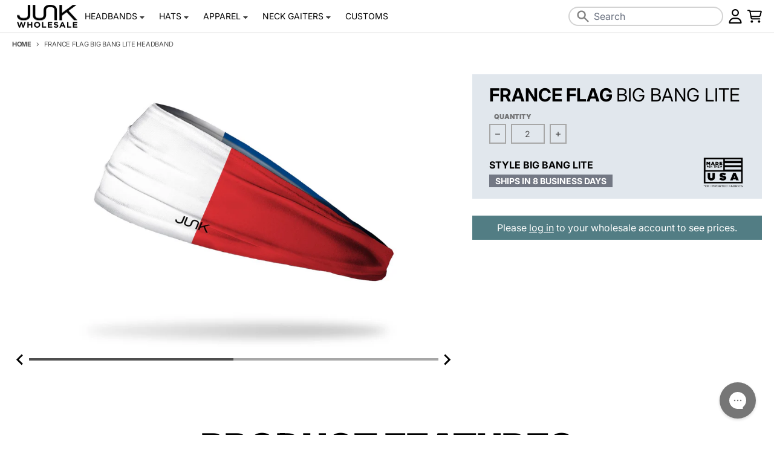

--- FILE ---
content_type: text/html; charset=utf-8
request_url: https://wholesale.junkbrands.com/products/france-flag-headband-bbl
body_size: 41558
content:
<!doctype html>
<html class="no-js" dir="ltr" lang="en">
  <head>
    <meta charset="utf-8">
    <meta http-equiv="X-UA-Compatible" content="IE=edge">
    <meta name="viewport" content="width=device-width,initial-scale=1">
    <meta name="theme-color" content="#000000"><link rel="canonical" href="https://wholesale.junkbrands.com/products/france-flag-headband-bbl">
    <link rel="preconnect" href="https://cdn.shopify.com" crossorigin><link href="//wholesale.junkbrands.com/cdn/shop/t/120/assets/global.js?v=148622430851767801861763707983" as="script" rel="preload"><link href="//wholesale.junkbrands.com/cdn/shop/t/120/assets/package-splide.js?v=38846578314126155101721322258" as="script" rel="preload"><link href="//wholesale.junkbrands.com/cdn/shop/t/120/assets/main-product.js?v=26682062875973794931759355350" as="script" rel="preload"><link rel="apple-touch-icon" sizes="180x180" href="//wholesale.junkbrands.com/cdn/shop/files/favicon-small.png?crop=center&height=180&v=1738099412&width=180">
      <link rel="icon" type="image/png" href="//wholesale.junkbrands.com/cdn/shop/files/favicon-small.png?crop=center&height=32&v=1738099412&width=32"><link rel="preconnect" href="https://fonts.shopifycdn.com" crossorigin><title>France Flag Big Bang Lite Headband</title><meta name="description" content="France Flag BBL"><meta property="og:site_name" content="JUNK Brands Wholesale">
<meta property="og:url" content="https://wholesale.junkbrands.com/products/france-flag-headband-bbl">
<meta property="og:title" content="France Flag Big Bang Lite Headband">
<meta property="og:type" content="product">
<meta property="og:description" content="France Flag BBL"><meta property="og:image" content="http://wholesale.junkbrands.com/cdn/shop/products/198126_753783184_product.jpg?v=1507202712">
  <meta property="og:image:secure_url" content="https://wholesale.junkbrands.com/cdn/shop/products/198126_753783184_product.jpg?v=1507202712">
  <meta property="og:image:width" content="2000">
  <meta property="og:image:height" content="1250"><meta property="og:price:amount" content="17.00">
  <meta property="og:price:currency" content="USD"><meta name="twitter:card" content="summary_large_image">
<meta name="twitter:title" content="France Flag Big Bang Lite Headband">
<meta name="twitter:description" content="France Flag BBL">
<script>
  window.theme = {
    shopUrl: 'https://wholesale.junkbrands.com',
    shopDomain: 'wholesale.junkbrands.com',
    shopPermDomain: 'junk-wholesale.myshopify.com',
    shopTimezone: `-0600`,
    shopTimezoneOffset: `-360`,
    storeHolidays: ["2025-11-27","2025-12-23","2025-12-24","2025-12-25","2025-12-26","2025-12-29","2025-12-30","2025-12-31","2026-01-01"],
    routes: {
      root_url: '/',
      account_url: '/account',
      account_login_url: 'https://wholesale.junkbrands.com/customer_authentication/redirect?locale=en&region_country=US',
      account_logout_url: '/account/logout',
      account_recover_url: '/account/recover',
      account_register_url: 'https://companies.junkbrands.com?locale=en',
      account_addresses_url: '/account/addresses',
      collections_url: '/collections',
      all_products_collection_url: '/collections/all',
      search_url: '/search',
      cart_url: '/cart',
      cart_update_url: '/cart/update',
      cart_add_url: '/cart/add',
      cart_change_url: '/cart/change',
      cart_clear_url: '/cart/clear',
      product_recommendations_url: '/recommendations/products',
      predictive_search_url: '/search/suggest'
    },
    info: { name: 'District' },
    strings: {
      addToCart: `Add to cart`,
      preOrder: `Pre-Order`,
      soldOut: `Sold out`,
      unavailable: `Unavailable`,
      addressError: `Error looking up that address`,
      addressNoResults: `No results for that address`,
      addressQueryLimit: `You have exceeded the Google API usage limit. Consider upgrading to a <a href="https://developers.google.com/maps/premium/usage-limits">Premium Plan</a>.`,
      authError: `There was a problem authenticating your Google Maps account.`,
      unitPrice: `Unit price`,
      unitPriceSeparator: `per`,
    },
    cartStrings: {
      error: `There was an error while updating your cart. Please try again.`,
      lineItemError: `Per item minimum is 2`,
      lineQuantityError: `One or more of your items do not meet the minimum required quantity.`,
      quantityError: `Your cart does not meet the minimum of $300.00 products.`,
      subtotalError: `Your cart does not meet the minimum subtotal of $300.00.`
    },
    accessiblityStrings: {
      giftCardRecipientExpanded: `Gift card recipient form expanded`,
      giftCardRecipientCollapsed: `Gift card recipient form collapsed`,
    },
    pageType: `product`,
    customer: false,
    moneyFormat: "${{amount}}",
    ajaxCartEnable: true,
    cartData: {"note":null,"attributes":{},"original_total_price":0,"total_price":0,"total_discount":0,"total_weight":0.0,"item_count":0,"items":[],"requires_shipping":false,"currency":"USD","items_subtotal_price":0,"cart_level_discount_applications":[],"checkout_charge_amount":0},
    cartMinimum: {
      enabled: true,
      type: "subtotal",
      value: 100.00,
      newCustomer: true,
      newCustomerValue: 300
    },
    mobileBreakpoint: 768,
    packages: [],
    powerreviews: {
      config: {
        key: "",
        locale: "en_US",
        gId: "",
        id: "",
        styleSheet: "\/\/wholesale.junkbrands.com\/cdn\/shop\/t\/120\/assets\/powerreviews.css?v=161598422828432334391721322259",
        baseReviewUrl: "https:\/\/wholesale.junkbrands.com\/"
      },
      components: {},
      currentProduct: {}
    },
    predictiveSearch: {
      fields: "product_type,title,variants.title,vendor",
      limit: 5,
      limitScope: "each",
      synonyms: {
        
      }
    },
    redirectToShopDomain: false,
    search_redirects: {
      
    },
    contactFormSelectors: [
      'form:not([id^="product-form"], [id^="bundle-form"], .predictive__form, #cart-notification-form, #cart)'
    ]
  };
  window.productData = []
  // Publish / Subscribe
  const PUB_SUB_EVENTS = {
    cartUpdate: 'cart-update',
    quantityUpdate: 'quantity-update',
    variantChange: 'variant-change',
    cartError: 'cart-error',
  };
  let subscribers = {};

  function subscribe(eventName, callback) {
    if (subscribers[eventName] === undefined) {
      subscribers[eventName] = [];
    }

    subscribers[eventName] = [...subscribers[eventName], callback];

    return function unsubscribe() {
      subscribers[eventName] = subscribers[eventName].filter((cb) => {
        return cb !== callback;
      });
    };
  }

  function publish(eventName, data) {
    if (subscribers[eventName]) {
      subscribers[eventName].forEach((callback) => {
        callback(data);
      });
    }
  }
  theme.loadPackages = (packages) => {
    packages.forEach((package) => {
      if (!theme.packages.includes(package)) {
        const placeholderScript = document.querySelector(`script[data-package="${package}"]`);
        if (!placeholderScript) return;

        const src = placeholderScript.dataset.src;
        const script = document.createElement('script');
        script.src = src;
        script.async = false;
        script.defer = true;
        document.body.append(script);
        theme.packages.push(package);
      }
    });
  };
  document.documentElement.className = document.documentElement.className.replace('no-js', 'js');
</script><script src="//wholesale.junkbrands.com/cdn/shop/t/120/assets/global.js?v=148622430851767801861763707983" defer="defer"></script><script src="//wholesale.junkbrands.com/cdn/shop/t/120/assets/package-splide.js?v=38846578314126155101721322258" defer="defer"></script>
        <script src="//wholesale.junkbrands.com/cdn/shop/t/120/assets/main-product.js?v=26682062875973794931759355350" defer="defer"></script><script>window.performance && window.performance.mark && window.performance.mark('shopify.content_for_header.start');</script><meta id="shopify-digital-wallet" name="shopify-digital-wallet" content="/10552040/digital_wallets/dialog">
<meta name="shopify-checkout-api-token" content="4268f1b2020fb8cf65bb5602481e71ef">
<meta id="in-context-paypal-metadata" data-shop-id="10552040" data-venmo-supported="true" data-environment="production" data-locale="en_US" data-paypal-v4="true" data-currency="USD">
<link rel="alternate" type="application/json+oembed" href="https://wholesale.junkbrands.com/products/france-flag-headband-bbl.oembed">
<script async="async" src="/checkouts/internal/preloads.js?locale=en-US"></script>
<link rel="preconnect" href="https://shop.app" crossorigin="anonymous">
<script async="async" src="https://shop.app/checkouts/internal/preloads.js?locale=en-US&shop_id=10552040" crossorigin="anonymous"></script>
<script id="shopify-features" type="application/json">{"accessToken":"4268f1b2020fb8cf65bb5602481e71ef","betas":["rich-media-storefront-analytics"],"domain":"wholesale.junkbrands.com","predictiveSearch":true,"shopId":10552040,"locale":"en"}</script>
<script>var Shopify = Shopify || {};
Shopify.shop = "junk-wholesale.myshopify.com";
Shopify.locale = "en";
Shopify.currency = {"active":"USD","rate":"1.0"};
Shopify.country = "US";
Shopify.theme = {"name":"JUNK Wholesale (Live)","id":122719207496,"schema_name":"District","schema_version":"4.5.2","theme_store_id":null,"role":"main"};
Shopify.theme.handle = "null";
Shopify.theme.style = {"id":null,"handle":null};
Shopify.cdnHost = "wholesale.junkbrands.com/cdn";
Shopify.routes = Shopify.routes || {};
Shopify.routes.root = "/";</script>
<script type="module">!function(o){(o.Shopify=o.Shopify||{}).modules=!0}(window);</script>
<script>!function(o){function n(){var o=[];function n(){o.push(Array.prototype.slice.apply(arguments))}return n.q=o,n}var t=o.Shopify=o.Shopify||{};t.loadFeatures=n(),t.autoloadFeatures=n()}(window);</script>
<script>
  window.ShopifyPay = window.ShopifyPay || {};
  window.ShopifyPay.apiHost = "shop.app\/pay";
  window.ShopifyPay.redirectState = null;
</script>
<script id="shop-js-analytics" type="application/json">{"pageType":"product"}</script>
<script defer="defer" async type="module" src="//wholesale.junkbrands.com/cdn/shopifycloud/shop-js/modules/v2/client.init-shop-cart-sync_BT-GjEfc.en.esm.js"></script>
<script defer="defer" async type="module" src="//wholesale.junkbrands.com/cdn/shopifycloud/shop-js/modules/v2/chunk.common_D58fp_Oc.esm.js"></script>
<script defer="defer" async type="module" src="//wholesale.junkbrands.com/cdn/shopifycloud/shop-js/modules/v2/chunk.modal_xMitdFEc.esm.js"></script>
<script type="module">
  await import("//wholesale.junkbrands.com/cdn/shopifycloud/shop-js/modules/v2/client.init-shop-cart-sync_BT-GjEfc.en.esm.js");
await import("//wholesale.junkbrands.com/cdn/shopifycloud/shop-js/modules/v2/chunk.common_D58fp_Oc.esm.js");
await import("//wholesale.junkbrands.com/cdn/shopifycloud/shop-js/modules/v2/chunk.modal_xMitdFEc.esm.js");

  window.Shopify.SignInWithShop?.initShopCartSync?.({"fedCMEnabled":true,"windoidEnabled":true});

</script>
<script>
  window.Shopify = window.Shopify || {};
  if (!window.Shopify.featureAssets) window.Shopify.featureAssets = {};
  window.Shopify.featureAssets['shop-js'] = {"shop-cart-sync":["modules/v2/client.shop-cart-sync_DZOKe7Ll.en.esm.js","modules/v2/chunk.common_D58fp_Oc.esm.js","modules/v2/chunk.modal_xMitdFEc.esm.js"],"init-fed-cm":["modules/v2/client.init-fed-cm_B6oLuCjv.en.esm.js","modules/v2/chunk.common_D58fp_Oc.esm.js","modules/v2/chunk.modal_xMitdFEc.esm.js"],"shop-cash-offers":["modules/v2/client.shop-cash-offers_D2sdYoxE.en.esm.js","modules/v2/chunk.common_D58fp_Oc.esm.js","modules/v2/chunk.modal_xMitdFEc.esm.js"],"shop-login-button":["modules/v2/client.shop-login-button_QeVjl5Y3.en.esm.js","modules/v2/chunk.common_D58fp_Oc.esm.js","modules/v2/chunk.modal_xMitdFEc.esm.js"],"pay-button":["modules/v2/client.pay-button_DXTOsIq6.en.esm.js","modules/v2/chunk.common_D58fp_Oc.esm.js","modules/v2/chunk.modal_xMitdFEc.esm.js"],"shop-button":["modules/v2/client.shop-button_DQZHx9pm.en.esm.js","modules/v2/chunk.common_D58fp_Oc.esm.js","modules/v2/chunk.modal_xMitdFEc.esm.js"],"avatar":["modules/v2/client.avatar_BTnouDA3.en.esm.js"],"init-windoid":["modules/v2/client.init-windoid_CR1B-cfM.en.esm.js","modules/v2/chunk.common_D58fp_Oc.esm.js","modules/v2/chunk.modal_xMitdFEc.esm.js"],"init-shop-for-new-customer-accounts":["modules/v2/client.init-shop-for-new-customer-accounts_C_vY_xzh.en.esm.js","modules/v2/client.shop-login-button_QeVjl5Y3.en.esm.js","modules/v2/chunk.common_D58fp_Oc.esm.js","modules/v2/chunk.modal_xMitdFEc.esm.js"],"init-shop-email-lookup-coordinator":["modules/v2/client.init-shop-email-lookup-coordinator_BI7n9ZSv.en.esm.js","modules/v2/chunk.common_D58fp_Oc.esm.js","modules/v2/chunk.modal_xMitdFEc.esm.js"],"init-shop-cart-sync":["modules/v2/client.init-shop-cart-sync_BT-GjEfc.en.esm.js","modules/v2/chunk.common_D58fp_Oc.esm.js","modules/v2/chunk.modal_xMitdFEc.esm.js"],"shop-toast-manager":["modules/v2/client.shop-toast-manager_DiYdP3xc.en.esm.js","modules/v2/chunk.common_D58fp_Oc.esm.js","modules/v2/chunk.modal_xMitdFEc.esm.js"],"init-customer-accounts":["modules/v2/client.init-customer-accounts_D9ZNqS-Q.en.esm.js","modules/v2/client.shop-login-button_QeVjl5Y3.en.esm.js","modules/v2/chunk.common_D58fp_Oc.esm.js","modules/v2/chunk.modal_xMitdFEc.esm.js"],"init-customer-accounts-sign-up":["modules/v2/client.init-customer-accounts-sign-up_iGw4briv.en.esm.js","modules/v2/client.shop-login-button_QeVjl5Y3.en.esm.js","modules/v2/chunk.common_D58fp_Oc.esm.js","modules/v2/chunk.modal_xMitdFEc.esm.js"],"shop-follow-button":["modules/v2/client.shop-follow-button_CqMgW2wH.en.esm.js","modules/v2/chunk.common_D58fp_Oc.esm.js","modules/v2/chunk.modal_xMitdFEc.esm.js"],"checkout-modal":["modules/v2/client.checkout-modal_xHeaAweL.en.esm.js","modules/v2/chunk.common_D58fp_Oc.esm.js","modules/v2/chunk.modal_xMitdFEc.esm.js"],"shop-login":["modules/v2/client.shop-login_D91U-Q7h.en.esm.js","modules/v2/chunk.common_D58fp_Oc.esm.js","modules/v2/chunk.modal_xMitdFEc.esm.js"],"lead-capture":["modules/v2/client.lead-capture_BJmE1dJe.en.esm.js","modules/v2/chunk.common_D58fp_Oc.esm.js","modules/v2/chunk.modal_xMitdFEc.esm.js"],"payment-terms":["modules/v2/client.payment-terms_Ci9AEqFq.en.esm.js","modules/v2/chunk.common_D58fp_Oc.esm.js","modules/v2/chunk.modal_xMitdFEc.esm.js"]};
</script>
<script>(function() {
  var isLoaded = false;
  function asyncLoad() {
    if (isLoaded) return;
    isLoaded = true;
    var urls = ["https:\/\/customer-first-focus.b-cdn.net\/cffPCLoader_min.js?shop=junk-wholesale.myshopify.com"];
    for (var i = 0; i < urls.length; i++) {
      var s = document.createElement('script');
      s.type = 'text/javascript';
      s.async = true;
      s.src = urls[i];
      var x = document.getElementsByTagName('script')[0];
      x.parentNode.insertBefore(s, x);
    }
  };
  if(window.attachEvent) {
    window.attachEvent('onload', asyncLoad);
  } else {
    window.addEventListener('load', asyncLoad, false);
  }
})();</script>
<script id="__st">var __st={"a":10552040,"offset":-21600,"reqid":"486e4d92-49cf-4a4d-b373-756901d65aba-1769409311","pageurl":"wholesale.junkbrands.com\/products\/france-flag-headband-bbl","u":"24c49d09b59c","p":"product","rtyp":"product","rid":8774330501};</script>
<script>window.ShopifyPaypalV4VisibilityTracking = true;</script>
<script id="captcha-bootstrap">!function(){'use strict';const t='contact',e='account',n='new_comment',o=[[t,t],['blogs',n],['comments',n],[t,'customer']],c=[[e,'customer_login'],[e,'guest_login'],[e,'recover_customer_password'],[e,'create_customer']],r=t=>t.map((([t,e])=>`form[action*='/${t}']:not([data-nocaptcha='true']) input[name='form_type'][value='${e}']`)).join(','),a=t=>()=>t?[...document.querySelectorAll(t)].map((t=>t.form)):[];function s(){const t=[...o],e=r(t);return a(e)}const i='password',u='form_key',d=['recaptcha-v3-token','g-recaptcha-response','h-captcha-response',i],f=()=>{try{return window.sessionStorage}catch{return}},m='__shopify_v',_=t=>t.elements[u];function p(t,e,n=!1){try{const o=window.sessionStorage,c=JSON.parse(o.getItem(e)),{data:r}=function(t){const{data:e,action:n}=t;return t[m]||n?{data:e,action:n}:{data:t,action:n}}(c);for(const[e,n]of Object.entries(r))t.elements[e]&&(t.elements[e].value=n);n&&o.removeItem(e)}catch(o){console.error('form repopulation failed',{error:o})}}const l='form_type',E='cptcha';function T(t){t.dataset[E]=!0}const w=window,h=w.document,L='Shopify',v='ce_forms',y='captcha';let A=!1;((t,e)=>{const n=(g='f06e6c50-85a8-45c8-87d0-21a2b65856fe',I='https://cdn.shopify.com/shopifycloud/storefront-forms-hcaptcha/ce_storefront_forms_captcha_hcaptcha.v1.5.2.iife.js',D={infoText:'Protected by hCaptcha',privacyText:'Privacy',termsText:'Terms'},(t,e,n)=>{const o=w[L][v],c=o.bindForm;if(c)return c(t,g,e,D).then(n);var r;o.q.push([[t,g,e,D],n]),r=I,A||(h.body.append(Object.assign(h.createElement('script'),{id:'captcha-provider',async:!0,src:r})),A=!0)});var g,I,D;w[L]=w[L]||{},w[L][v]=w[L][v]||{},w[L][v].q=[],w[L][y]=w[L][y]||{},w[L][y].protect=function(t,e){n(t,void 0,e),T(t)},Object.freeze(w[L][y]),function(t,e,n,w,h,L){const[v,y,A,g]=function(t,e,n){const i=e?o:[],u=t?c:[],d=[...i,...u],f=r(d),m=r(i),_=r(d.filter((([t,e])=>n.includes(e))));return[a(f),a(m),a(_),s()]}(w,h,L),I=t=>{const e=t.target;return e instanceof HTMLFormElement?e:e&&e.form},D=t=>v().includes(t);t.addEventListener('submit',(t=>{const e=I(t);if(!e)return;const n=D(e)&&!e.dataset.hcaptchaBound&&!e.dataset.recaptchaBound,o=_(e),c=g().includes(e)&&(!o||!o.value);(n||c)&&t.preventDefault(),c&&!n&&(function(t){try{if(!f())return;!function(t){const e=f();if(!e)return;const n=_(t);if(!n)return;const o=n.value;o&&e.removeItem(o)}(t);const e=Array.from(Array(32),(()=>Math.random().toString(36)[2])).join('');!function(t,e){_(t)||t.append(Object.assign(document.createElement('input'),{type:'hidden',name:u})),t.elements[u].value=e}(t,e),function(t,e){const n=f();if(!n)return;const o=[...t.querySelectorAll(`input[type='${i}']`)].map((({name:t})=>t)),c=[...d,...o],r={};for(const[a,s]of new FormData(t).entries())c.includes(a)||(r[a]=s);n.setItem(e,JSON.stringify({[m]:1,action:t.action,data:r}))}(t,e)}catch(e){console.error('failed to persist form',e)}}(e),e.submit())}));const S=(t,e)=>{t&&!t.dataset[E]&&(n(t,e.some((e=>e===t))),T(t))};for(const o of['focusin','change'])t.addEventListener(o,(t=>{const e=I(t);D(e)&&S(e,y())}));const B=e.get('form_key'),M=e.get(l),P=B&&M;t.addEventListener('DOMContentLoaded',(()=>{const t=y();if(P)for(const e of t)e.elements[l].value===M&&p(e,B);[...new Set([...A(),...v().filter((t=>'true'===t.dataset.shopifyCaptcha))])].forEach((e=>S(e,t)))}))}(h,new URLSearchParams(w.location.search),n,t,e,['guest_login'])})(!0,!0)}();</script>
<script integrity="sha256-4kQ18oKyAcykRKYeNunJcIwy7WH5gtpwJnB7kiuLZ1E=" data-source-attribution="shopify.loadfeatures" defer="defer" src="//wholesale.junkbrands.com/cdn/shopifycloud/storefront/assets/storefront/load_feature-a0a9edcb.js" crossorigin="anonymous"></script>
<script crossorigin="anonymous" defer="defer" src="//wholesale.junkbrands.com/cdn/shopifycloud/storefront/assets/shopify_pay/storefront-65b4c6d7.js?v=20250812"></script>
<script data-source-attribution="shopify.dynamic_checkout.dynamic.init">var Shopify=Shopify||{};Shopify.PaymentButton=Shopify.PaymentButton||{isStorefrontPortableWallets:!0,init:function(){window.Shopify.PaymentButton.init=function(){};var t=document.createElement("script");t.src="https://wholesale.junkbrands.com/cdn/shopifycloud/portable-wallets/latest/portable-wallets.en.js",t.type="module",document.head.appendChild(t)}};
</script>
<script data-source-attribution="shopify.dynamic_checkout.buyer_consent">
  function portableWalletsHideBuyerConsent(e){var t=document.getElementById("shopify-buyer-consent"),n=document.getElementById("shopify-subscription-policy-button");t&&n&&(t.classList.add("hidden"),t.setAttribute("aria-hidden","true"),n.removeEventListener("click",e))}function portableWalletsShowBuyerConsent(e){var t=document.getElementById("shopify-buyer-consent"),n=document.getElementById("shopify-subscription-policy-button");t&&n&&(t.classList.remove("hidden"),t.removeAttribute("aria-hidden"),n.addEventListener("click",e))}window.Shopify?.PaymentButton&&(window.Shopify.PaymentButton.hideBuyerConsent=portableWalletsHideBuyerConsent,window.Shopify.PaymentButton.showBuyerConsent=portableWalletsShowBuyerConsent);
</script>
<script data-source-attribution="shopify.dynamic_checkout.cart.bootstrap">document.addEventListener("DOMContentLoaded",(function(){function t(){return document.querySelector("shopify-accelerated-checkout-cart, shopify-accelerated-checkout")}if(t())Shopify.PaymentButton.init();else{new MutationObserver((function(e,n){t()&&(Shopify.PaymentButton.init(),n.disconnect())})).observe(document.body,{childList:!0,subtree:!0})}}));
</script>
<link id="shopify-accelerated-checkout-styles" rel="stylesheet" media="screen" href="https://wholesale.junkbrands.com/cdn/shopifycloud/portable-wallets/latest/accelerated-checkout-backwards-compat.css" crossorigin="anonymous">
<style id="shopify-accelerated-checkout-cart">
        #shopify-buyer-consent {
  margin-top: 1em;
  display: inline-block;
  width: 100%;
}

#shopify-buyer-consent.hidden {
  display: none;
}

#shopify-subscription-policy-button {
  background: none;
  border: none;
  padding: 0;
  text-decoration: underline;
  font-size: inherit;
  cursor: pointer;
}

#shopify-subscription-policy-button::before {
  box-shadow: none;
}

      </style>

<script>window.performance && window.performance.mark && window.performance.mark('shopify.content_for_header.end');</script>
<style data-shopify>
@font-face {
  font-family: Inter;
  font-weight: 400;
  font-style: normal;
  font-display: swap;
  src: url("//wholesale.junkbrands.com/cdn/fonts/inter/inter_n4.b2a3f24c19b4de56e8871f609e73ca7f6d2e2bb9.woff2") format("woff2"),
       url("//wholesale.junkbrands.com/cdn/fonts/inter/inter_n4.af8052d517e0c9ffac7b814872cecc27ae1fa132.woff") format("woff");
}
@font-face {
  font-family: Inter;
  font-weight: 700;
  font-style: normal;
  font-display: swap;
  src: url("//wholesale.junkbrands.com/cdn/fonts/inter/inter_n7.02711e6b374660cfc7915d1afc1c204e633421e4.woff2") format("woff2"),
       url("//wholesale.junkbrands.com/cdn/fonts/inter/inter_n7.6dab87426f6b8813070abd79972ceaf2f8d3b012.woff") format("woff");
}
@font-face {
  font-family: Inter;
  font-weight: 400;
  font-style: italic;
  font-display: swap;
  src: url("//wholesale.junkbrands.com/cdn/fonts/inter/inter_i4.feae1981dda792ab80d117249d9c7e0f1017e5b3.woff2") format("woff2"),
       url("//wholesale.junkbrands.com/cdn/fonts/inter/inter_i4.62773b7113d5e5f02c71486623cf828884c85c6e.woff") format("woff");
}
@font-face {
  font-family: Inter;
  font-weight: 700;
  font-style: italic;
  font-display: swap;
  src: url("//wholesale.junkbrands.com/cdn/fonts/inter/inter_i7.b377bcd4cc0f160622a22d638ae7e2cd9b86ea4c.woff2") format("woff2"),
       url("//wholesale.junkbrands.com/cdn/fonts/inter/inter_i7.7c69a6a34e3bb44fcf6f975857e13b9a9b25beb4.woff") format("woff");
}
@font-face {
  font-family: Inter;
  font-weight: 700;
  font-style: normal;
  font-display: swap;
  src: url("//wholesale.junkbrands.com/cdn/fonts/inter/inter_n7.02711e6b374660cfc7915d1afc1c204e633421e4.woff2") format("woff2"),
       url("//wholesale.junkbrands.com/cdn/fonts/inter/inter_n7.6dab87426f6b8813070abd79972ceaf2f8d3b012.woff") format("woff");
}
@font-face {
  font-family: Inter;
  font-weight: 900;
  font-style: normal;
  font-display: swap;
  src: url("//wholesale.junkbrands.com/cdn/fonts/inter/inter_n9.5eeac4b640934cb12c98bb58e5b212c8a842a731.woff2") format("woff2"),
       url("//wholesale.junkbrands.com/cdn/fonts/inter/inter_n9.a68b28f7e46ea1faab81e409809ee4919dd6e3f0.woff") format("woff");
}
@font-face {
  font-family: Inter;
  font-weight: 500;
  font-style: normal;
  font-display: swap;
  src: url("//wholesale.junkbrands.com/cdn/fonts/inter/inter_n5.d7101d5e168594dd06f56f290dd759fba5431d97.woff2") format("woff2"),
       url("//wholesale.junkbrands.com/cdn/fonts/inter/inter_n5.5332a76bbd27da00474c136abb1ca3cbbf259068.woff") format("woff");
}
@font-face {
  font-family: Inter;
  font-weight: 700;
  font-style: normal;
  font-display: swap;
  src: url("//wholesale.junkbrands.com/cdn/fonts/inter/inter_n7.02711e6b374660cfc7915d1afc1c204e633421e4.woff2") format("woff2"),
       url("//wholesale.junkbrands.com/cdn/fonts/inter/inter_n7.6dab87426f6b8813070abd79972ceaf2f8d3b012.woff") format("woff");
}
:root {
    --base-font-size: 16px;
    --body-font-family: Inter, sans-serif;
    --heading-font-family: Inter, sans-serif;
    --navigation-font-family: Inter, sans-serif;
    --body-style: normal;
    --body-weight: 400;
    --body-weight-bolder: 700;
    --heading-style: normal;
    --heading-weight: 700;
    --heading-weight-bolder: 900;
    --heading-capitalize: uppercase;
    --navigation-style: normal;
    --navigation-weight: 500;
    --navigation-weight-bolder: 700;--primary-text-color: #4f4f4f;
    --primary-title-color: #000000;
    --primary-accent-color: #527d84;
    --primary-accent-color-80: rgba(82, 125, 132, 0.8);
    --primary-accent-color-20: rgba(82, 125, 132, 0.2);
    --primary-accent-text-color: #ffffff;
    --primary-accessibility-color: #2563eb;
    --primary-accessibility-contrast-color: #ffffff;
    --primary-action-color: #ae2b36;
    --primary-action-color-80: rgba(174, 43, 54, 0.8);
    --primary-action-text-color: #ffffff;
    --primary-error-color: #ed2d2d;
    --primary-error-text-color: #ffffff;
    --primary-error-color-20: rgba(237, 45, 45, 0.2);
    --primary-success-color: #47ca74;
    --primary-success-text-color: #ffffff;
    --primary-background-color: #ffffff;
    --primary-background-color-50: rgba(255, 255, 255, 0.5);
    --primary-background-color-75: rgba(255, 255, 255, 0.8);
    --primary-secondary-background-color: #e1e7ed;
    --primary-secondary-background-color-50: #f0f3f6;
    --primary-section-border-color: #e1e7ed;
    --primary-text-color-10: #ededed;
    --primary-text-color-20: #dcdcdc;
    --primary-text-color-30: #cacaca;
    --primary-text-color-40: #b9b9b9;
    --primary-text-color-50: #a7a7a7;
    --primary-text-color-60: #959595;
    --primary-text-color-70: #848484;
    --primary-text-color-80: #727272;
    --primary-text-color-90: #616161;
    --header-accent-color: #3f656b;
    --checkout-accent-color: #63969e;
    --checkout-accent-color-40: #e1ebec;
    --section-text-color: #4f4f4f;
    --section-text-color-75: rgba(79, 79, 79, 0.75);
    --section-text-color-50: rgba(79, 79, 79, 0.5);
    --section-text-color-25: rgba(79, 79, 79, 0.25);
    --section-title-color: #000000;
    --section-accent-color: #527d84;
    --section-accent-text-color: #ffffff;
    --section-accent-hover-color: #486e74;
    --section-action-color: #ae2b36;
    --section-action-text-color: #ffffff;
    --section-action-hover-color: #9a2630;
    --section-overlay-color: transparent;
    --section-overlay-hover-color: transparent;
    --section-background-color: #ffffff;
    --section-primary-border-color: #4f4f4f;
    --section-sale-label-color: #AE2B36;
    --section-sale-label-text-color: #FFFFFF;
    --section-bestseller-label-color: #edf2f7;
    --section-bestseller-label-text-color: #3F656B;
    --section-last-chance-label-color: #3f656b;
    --section-last-chance-label-text-color: #ffffff;
    --section-new-label-color: #edf2f7;
    --section-new-label-text-color: #3F656B;
    --section-custom-badge-label-color: #edf2f7;
    --section-custom-badge-label-text-color: #3F656B;
    --section-custom-badge-2-label-color: #edf2f7;
    --section-custom-badge-2-label-text-color: #3f656b;
    --section-product-type-badge-label-color: #edf2f7;
    --section-product-type-badge-label-text-color: #3f656b;
    --modal-background-color: #000000;--max-width-screen: 1280px;
    --max-width-header: 1280px;
    --spacing-section: 4rem;
    --spacing-section-half: 2rem;
    --spacing-rail: 1.25rem;
    --text-align-section: center;
    --sticky-header-offset: 0;--swiper-theme-color: #527d84;
    --duration-default: 200ms;
    --tw-ring-inset: ;
    --tw-blur: ;
    --tw-brightness: ;
    --tw-contrast: ;
    --tw-grayscale: ;
    --tw-hue-rotate: ;
    --tw-invert: ;
    --tw-saturate: ;
    --tw-sepia: ;
    --tw-drop-shadow: ;
    --tw-filter: var(--tw-blur) var(--tw-brightness) var(--tw-contrast) var(--tw-grayscale) var(--tw-hue-rotate) var(--tw-invert) var(--tw-saturate) var(--tw-sepia) var(--tw-drop-shadow);--review-star-empty: url('data:image/svg+xml,%3Csvg aria-hidden="true" focusable="false" data-prefix="far" data-icon="star" class="icon fill-current icon-ui-star-empty" role="img" xmlns="http://www.w3.org/2000/svg" viewBox="0 0 100 95.11"%3E%3Cpolygon fill="%23527d84" fill-opacity="0.3" points="50 0 65.45 31.31 100 36.33 75 60.7 80.9 95.11 50 78.86 19.1 95.11 25 60.7 0 36.33 34.55 31.31 50 0"/%3E%3C/svg%3E');
    --review-star-one-quarter: url('data:image/svg+xml, %3Csvg aria-hidden="true" focusable="false" data-prefix="fas" data-icon="star" class="icon fill-current icon-ui-star-one-quarter" role="img" xmlns="http://www.w3.org/2000/svg" viewBox="0 0 100 95.11"%3E%3Cpolygon fill="%23527d84" points="34.55 86.98 34.55 31.31 34.55 31.31 0 36.33 25 60.7 19.1 95.11 34.55 86.98"/%3E%3Cpolygon fill="%23527d84" fill-opacity="0.3" points="100.01 36.33 65.46 31.31 50.01 0 34.56 31.31 34.55 31.31 34.55 86.99 50.01 78.86 80.91 95.11 75.01 60.7 100.01 36.33"/%3E%3C/svg%3E');
    --review-star-half: url('data:image/svg+xml,%3Csvg aria-hidden="true" focusable="false" data-prefix="fas" data-icon="star-half-alt" class="icon fill-current icon-ui-star-half" role="img" xmlns="http://www.w3.org/2000/svg" viewBox="0 0 100 95.11"%3E%3Cpolygon fill="%23527d84" points="50 78.86 50 0 34.55 31.31 0 36.33 25 60.7 19.1 95.11 50 78.86"/%3E%3Cpolygon fill="%23527d84" fill-opacity="0.3" points="100 36.33 65.45 31.31 50 0 50 78.86 80.9 95.11 75 60.7 100 36.33"/%3E%3C/svg%3E');
    --review-star-three-quarters: url('data:image/svg+xml, %3Csvg aria-hidden="true" focusable="false" data-prefix="fas" data-icon="star" class="icon fill-current icon-ui-star-three-quarters" role="img" xmlns="http://www.w3.org/2000/svg" viewBox="0 0 100 95.11"%3E%3Cpolygon fill="%23527d84" class="cls-1" points="65.46 31.31 65.45 31.31 50 0 34.55 31.31 0 36.33 25 60.7 19.1 95.11 50 78.86 65.46 86.99 65.46 31.31"/%3E%3Cpolygon fill="%23527d84" fill-opacity="0.3" points="100.01 36.33 65.46 31.31 65.46 31.31 65.46 86.98 80.91 95.11 75.01 60.7 100.01 36.33"/%3E%3C/svg%3E');
    --review-star-full: url('data:image/svg+xml,%3Csvg aria-hidden="true" focusable="false" data-prefix="fas" data-icon="star" class="icon fill-current icon-ui-star" role="img" xmlns="http://www.w3.org/2000/svg" viewBox="0 0 100 95.11"%3E%3Cpolygon fill="%23527d84" points="50 0 65.45 31.31 100 36.33 75 60.7 80.9 95.11 50 78.86 19.1 95.11 25 60.7 0 36.33 34.55 31.31 50 0"/%3E%3C/svg%3E');
  }
</style><link href="//wholesale.junkbrands.com/cdn/shop/t/120/assets/base.css?v=14199936216974942141757614886" rel="stylesheet" type="text/css" media="all" />
<link rel="preload" as="font" href="//wholesale.junkbrands.com/cdn/fonts/inter/inter_n4.b2a3f24c19b4de56e8871f609e73ca7f6d2e2bb9.woff2" type="font/woff2" crossorigin><link rel="preload" as="font" href="//wholesale.junkbrands.com/cdn/fonts/inter/inter_n7.02711e6b374660cfc7915d1afc1c204e633421e4.woff2" type="font/woff2" crossorigin><link rel="preload" as="font" href="//wholesale.junkbrands.com/cdn/fonts/inter/inter_n5.d7101d5e168594dd06f56f290dd759fba5431d97.woff2" type="font/woff2" crossorigin><style type="text/css">
  #ShopifyChat,
  #dummy-chat-button-iframe {
    z-index: 800 !important;
    transition: all 0.5s ease;
  }
</style><script>
    window.addEventListener("scroll", function(){
      if (window.innerWidth <= 768) {
        let shopifyChat = document.querySelector('#dummy-chat-button-iframe, #ShopifyChat');

        if (shopifyChat && document.documentElement.scrollTop < 200) {
          shopifyChat.style.setProperty("transform", "translateY(0%)");
        } else if (shopifyChat) {
          shopifyChat.style.setProperty("transform", "translateY(200%)");
        }
      }
    });
  </script><script>
  window.addEventListener("load", function(){
    let shopifyChat = document.querySelector('#dummy-chat-button-iframe, #ShopifyChat');
    var sheet = new CSSStyleSheet
    
    sheet.insertRule(`button.chat-toggle:focus-visible,
      button.chat-app--close-button:focus-visible {
        --tw-ring-inset: ;
        --tw-ring-offset-width: 2px;
        --tw-ring-shadow-width: 2px;
        --tw-ring-offset-color: #ffffff;
        --tw-ring-color: #2563eb;
        --tw-ring-offset-shadow: var(--tw-ring-inset) 0 0 0 var(--tw-ring-offset-width) var(--tw-ring-offset-color);
        --tw-ring-shadow: var(--tw-ring-inset) 0 0 0 calc(var(--tw-ring-shadow-width) + var(--tw-ring-offset-width)) var(--tw-ring-color);
        box-shadow: var(--tw-ring-offset-shadow), var(--tw-ring-shadow), var(--tw-shadow);
    }`)
    shopifyChat.shadowRoot.adoptedStyleSheets.push(sheet)
  })
</script>
<script>(function(w,d,s,l,i){w[l]=w[l]||[];w[l].push({'gtm.start':
new Date().getTime(),event:'gtm.js'});var f=d.getElementsByTagName(s)[0],
j=d.createElement(s),dl=l!='dataLayer'?'&l='+l:'';j.async=true;j.src=
'https://www.googletagmanager.com/gtm.js?id='+i+dl;f.parentNode.insertBefore(j,f);
})(window,document,'script','dataLayer','GTM-57FRSCB');</script>
<script type="text/javascript">
    (function(c,l,a,r,i,t,y){
        c[a]=c[a]||function(){(c[a].q=c[a].q||[]).push(arguments)};
        t=l.createElement(r);t.async=1;t.src="https://www.clarity.ms/tag/"+i;
        y=l.getElementsByTagName(r)[0];y.parentNode.insertBefore(t,y);
    })(window, document, "clarity", "script", "qk64ef6i4d");
</script><!-- BEGIN app block: shopify://apps/gorgias-live-chat-helpdesk/blocks/gorgias/a66db725-7b96-4e3f-916e-6c8e6f87aaaa -->
<script defer data-gorgias-loader-chat src="https://config.gorgias.chat/bundle-loader/shopify/junk-wholesale.myshopify.com"></script>


<script defer data-gorgias-loader-convert  src="https://content.9gtb.com/loader.js"></script>


<script defer data-gorgias-loader-mailto-replace  src="https://config.gorgias.help/api/contact-forms/replace-mailto-script.js?shopName=junk-wholesale"></script>


<!-- END app block --><!-- BEGIN app block: shopify://apps/klaviyo-email-marketing-sms/blocks/klaviyo-onsite-embed/2632fe16-c075-4321-a88b-50b567f42507 -->












  <script async src="https://static.klaviyo.com/onsite/js/L8GtFs/klaviyo.js?company_id=L8GtFs"></script>
  <script>!function(){if(!window.klaviyo){window._klOnsite=window._klOnsite||[];try{window.klaviyo=new Proxy({},{get:function(n,i){return"push"===i?function(){var n;(n=window._klOnsite).push.apply(n,arguments)}:function(){for(var n=arguments.length,o=new Array(n),w=0;w<n;w++)o[w]=arguments[w];var t="function"==typeof o[o.length-1]?o.pop():void 0,e=new Promise((function(n){window._klOnsite.push([i].concat(o,[function(i){t&&t(i),n(i)}]))}));return e}}})}catch(n){window.klaviyo=window.klaviyo||[],window.klaviyo.push=function(){var n;(n=window._klOnsite).push.apply(n,arguments)}}}}();</script>

  
    <script id="viewed_product">
      if (item == null) {
        var _learnq = _learnq || [];

        var MetafieldReviews = null
        var MetafieldYotpoRating = null
        var MetafieldYotpoCount = null
        var MetafieldLooxRating = null
        var MetafieldLooxCount = null
        var okendoProduct = null
        var okendoProductReviewCount = null
        var okendoProductReviewAverageValue = null
        try {
          // The following fields are used for Customer Hub recently viewed in order to add reviews.
          // This information is not part of __kla_viewed. Instead, it is part of __kla_viewed_reviewed_items
          MetafieldReviews = {};
          MetafieldYotpoRating = null
          MetafieldYotpoCount = null
          MetafieldLooxRating = null
          MetafieldLooxCount = null

          okendoProduct = null
          // If the okendo metafield is not legacy, it will error, which then requires the new json formatted data
          if (okendoProduct && 'error' in okendoProduct) {
            okendoProduct = null
          }
          okendoProductReviewCount = okendoProduct ? okendoProduct.reviewCount : null
          okendoProductReviewAverageValue = okendoProduct ? okendoProduct.reviewAverageValue : null
        } catch (error) {
          console.error('Error in Klaviyo onsite reviews tracking:', error);
        }

        var item = {
          Name: "France Flag Big Bang Lite Headband",
          ProductID: 8774330501,
          Categories: ["All Products","Big Bang Lite","Bulk Order","Country Flags","Eligible For Tier Discount","Headbands"],
          ImageURL: "https://wholesale.junkbrands.com/cdn/shop/products/198126_753783184_product_grande.jpg?v=1507202712",
          URL: "https://wholesale.junkbrands.com/products/france-flag-headband-bbl",
          Brand: "JUNK",
          Price: "$17.00",
          Value: "17.00",
          CompareAtPrice: "$0.00"
        };
        _learnq.push(['track', 'Viewed Product', item]);
        _learnq.push(['trackViewedItem', {
          Title: item.Name,
          ItemId: item.ProductID,
          Categories: item.Categories,
          ImageUrl: item.ImageURL,
          Url: item.URL,
          Metadata: {
            Brand: item.Brand,
            Price: item.Price,
            Value: item.Value,
            CompareAtPrice: item.CompareAtPrice
          },
          metafields:{
            reviews: MetafieldReviews,
            yotpo:{
              rating: MetafieldYotpoRating,
              count: MetafieldYotpoCount,
            },
            loox:{
              rating: MetafieldLooxRating,
              count: MetafieldLooxCount,
            },
            okendo: {
              rating: okendoProductReviewAverageValue,
              count: okendoProductReviewCount,
            }
          }
        }]);
      }
    </script>
  




  <script>
    window.klaviyoReviewsProductDesignMode = false
  </script>







<!-- END app block --><link href="https://monorail-edge.shopifysvc.com" rel="dns-prefetch">
<script>(function(){if ("sendBeacon" in navigator && "performance" in window) {try {var session_token_from_headers = performance.getEntriesByType('navigation')[0].serverTiming.find(x => x.name == '_s').description;} catch {var session_token_from_headers = undefined;}var session_cookie_matches = document.cookie.match(/_shopify_s=([^;]*)/);var session_token_from_cookie = session_cookie_matches && session_cookie_matches.length === 2 ? session_cookie_matches[1] : "";var session_token = session_token_from_headers || session_token_from_cookie || "";function handle_abandonment_event(e) {var entries = performance.getEntries().filter(function(entry) {return /monorail-edge.shopifysvc.com/.test(entry.name);});if (!window.abandonment_tracked && entries.length === 0) {window.abandonment_tracked = true;var currentMs = Date.now();var navigation_start = performance.timing.navigationStart;var payload = {shop_id: 10552040,url: window.location.href,navigation_start,duration: currentMs - navigation_start,session_token,page_type: "product"};window.navigator.sendBeacon("https://monorail-edge.shopifysvc.com/v1/produce", JSON.stringify({schema_id: "online_store_buyer_site_abandonment/1.1",payload: payload,metadata: {event_created_at_ms: currentMs,event_sent_at_ms: currentMs}}));}}window.addEventListener('pagehide', handle_abandonment_event);}}());</script>
<script id="web-pixels-manager-setup">(function e(e,d,r,n,o){if(void 0===o&&(o={}),!Boolean(null===(a=null===(i=window.Shopify)||void 0===i?void 0:i.analytics)||void 0===a?void 0:a.replayQueue)){var i,a;window.Shopify=window.Shopify||{};var t=window.Shopify;t.analytics=t.analytics||{};var s=t.analytics;s.replayQueue=[],s.publish=function(e,d,r){return s.replayQueue.push([e,d,r]),!0};try{self.performance.mark("wpm:start")}catch(e){}var l=function(){var e={modern:/Edge?\/(1{2}[4-9]|1[2-9]\d|[2-9]\d{2}|\d{4,})\.\d+(\.\d+|)|Firefox\/(1{2}[4-9]|1[2-9]\d|[2-9]\d{2}|\d{4,})\.\d+(\.\d+|)|Chrom(ium|e)\/(9{2}|\d{3,})\.\d+(\.\d+|)|(Maci|X1{2}).+ Version\/(15\.\d+|(1[6-9]|[2-9]\d|\d{3,})\.\d+)([,.]\d+|)( \(\w+\)|)( Mobile\/\w+|) Safari\/|Chrome.+OPR\/(9{2}|\d{3,})\.\d+\.\d+|(CPU[ +]OS|iPhone[ +]OS|CPU[ +]iPhone|CPU IPhone OS|CPU iPad OS)[ +]+(15[._]\d+|(1[6-9]|[2-9]\d|\d{3,})[._]\d+)([._]\d+|)|Android:?[ /-](13[3-9]|1[4-9]\d|[2-9]\d{2}|\d{4,})(\.\d+|)(\.\d+|)|Android.+Firefox\/(13[5-9]|1[4-9]\d|[2-9]\d{2}|\d{4,})\.\d+(\.\d+|)|Android.+Chrom(ium|e)\/(13[3-9]|1[4-9]\d|[2-9]\d{2}|\d{4,})\.\d+(\.\d+|)|SamsungBrowser\/([2-9]\d|\d{3,})\.\d+/,legacy:/Edge?\/(1[6-9]|[2-9]\d|\d{3,})\.\d+(\.\d+|)|Firefox\/(5[4-9]|[6-9]\d|\d{3,})\.\d+(\.\d+|)|Chrom(ium|e)\/(5[1-9]|[6-9]\d|\d{3,})\.\d+(\.\d+|)([\d.]+$|.*Safari\/(?![\d.]+ Edge\/[\d.]+$))|(Maci|X1{2}).+ Version\/(10\.\d+|(1[1-9]|[2-9]\d|\d{3,})\.\d+)([,.]\d+|)( \(\w+\)|)( Mobile\/\w+|) Safari\/|Chrome.+OPR\/(3[89]|[4-9]\d|\d{3,})\.\d+\.\d+|(CPU[ +]OS|iPhone[ +]OS|CPU[ +]iPhone|CPU IPhone OS|CPU iPad OS)[ +]+(10[._]\d+|(1[1-9]|[2-9]\d|\d{3,})[._]\d+)([._]\d+|)|Android:?[ /-](13[3-9]|1[4-9]\d|[2-9]\d{2}|\d{4,})(\.\d+|)(\.\d+|)|Mobile Safari.+OPR\/([89]\d|\d{3,})\.\d+\.\d+|Android.+Firefox\/(13[5-9]|1[4-9]\d|[2-9]\d{2}|\d{4,})\.\d+(\.\d+|)|Android.+Chrom(ium|e)\/(13[3-9]|1[4-9]\d|[2-9]\d{2}|\d{4,})\.\d+(\.\d+|)|Android.+(UC? ?Browser|UCWEB|U3)[ /]?(15\.([5-9]|\d{2,})|(1[6-9]|[2-9]\d|\d{3,})\.\d+)\.\d+|SamsungBrowser\/(5\.\d+|([6-9]|\d{2,})\.\d+)|Android.+MQ{2}Browser\/(14(\.(9|\d{2,})|)|(1[5-9]|[2-9]\d|\d{3,})(\.\d+|))(\.\d+|)|K[Aa][Ii]OS\/(3\.\d+|([4-9]|\d{2,})\.\d+)(\.\d+|)/},d=e.modern,r=e.legacy,n=navigator.userAgent;return n.match(d)?"modern":n.match(r)?"legacy":"unknown"}(),u="modern"===l?"modern":"legacy",c=(null!=n?n:{modern:"",legacy:""})[u],f=function(e){return[e.baseUrl,"/wpm","/b",e.hashVersion,"modern"===e.buildTarget?"m":"l",".js"].join("")}({baseUrl:d,hashVersion:r,buildTarget:u}),m=function(e){var d=e.version,r=e.bundleTarget,n=e.surface,o=e.pageUrl,i=e.monorailEndpoint;return{emit:function(e){var a=e.status,t=e.errorMsg,s=(new Date).getTime(),l=JSON.stringify({metadata:{event_sent_at_ms:s},events:[{schema_id:"web_pixels_manager_load/3.1",payload:{version:d,bundle_target:r,page_url:o,status:a,surface:n,error_msg:t},metadata:{event_created_at_ms:s}}]});if(!i)return console&&console.warn&&console.warn("[Web Pixels Manager] No Monorail endpoint provided, skipping logging."),!1;try{return self.navigator.sendBeacon.bind(self.navigator)(i,l)}catch(e){}var u=new XMLHttpRequest;try{return u.open("POST",i,!0),u.setRequestHeader("Content-Type","text/plain"),u.send(l),!0}catch(e){return console&&console.warn&&console.warn("[Web Pixels Manager] Got an unhandled error while logging to Monorail."),!1}}}}({version:r,bundleTarget:l,surface:e.surface,pageUrl:self.location.href,monorailEndpoint:e.monorailEndpoint});try{o.browserTarget=l,function(e){var d=e.src,r=e.async,n=void 0===r||r,o=e.onload,i=e.onerror,a=e.sri,t=e.scriptDataAttributes,s=void 0===t?{}:t,l=document.createElement("script"),u=document.querySelector("head"),c=document.querySelector("body");if(l.async=n,l.src=d,a&&(l.integrity=a,l.crossOrigin="anonymous"),s)for(var f in s)if(Object.prototype.hasOwnProperty.call(s,f))try{l.dataset[f]=s[f]}catch(e){}if(o&&l.addEventListener("load",o),i&&l.addEventListener("error",i),u)u.appendChild(l);else{if(!c)throw new Error("Did not find a head or body element to append the script");c.appendChild(l)}}({src:f,async:!0,onload:function(){if(!function(){var e,d;return Boolean(null===(d=null===(e=window.Shopify)||void 0===e?void 0:e.analytics)||void 0===d?void 0:d.initialized)}()){var d=window.webPixelsManager.init(e)||void 0;if(d){var r=window.Shopify.analytics;r.replayQueue.forEach((function(e){var r=e[0],n=e[1],o=e[2];d.publishCustomEvent(r,n,o)})),r.replayQueue=[],r.publish=d.publishCustomEvent,r.visitor=d.visitor,r.initialized=!0}}},onerror:function(){return m.emit({status:"failed",errorMsg:"".concat(f," has failed to load")})},sri:function(e){var d=/^sha384-[A-Za-z0-9+/=]+$/;return"string"==typeof e&&d.test(e)}(c)?c:"",scriptDataAttributes:o}),m.emit({status:"loading"})}catch(e){m.emit({status:"failed",errorMsg:(null==e?void 0:e.message)||"Unknown error"})}}})({shopId: 10552040,storefrontBaseUrl: "https://wholesale.junkbrands.com",extensionsBaseUrl: "https://extensions.shopifycdn.com/cdn/shopifycloud/web-pixels-manager",monorailEndpoint: "https://monorail-edge.shopifysvc.com/unstable/produce_batch",surface: "storefront-renderer",enabledBetaFlags: ["2dca8a86"],webPixelsConfigList: [{"id":"1998455147","configuration":"{\"accountID\":\"L8GtFs\",\"webPixelConfig\":\"eyJlbmFibGVBZGRlZFRvQ2FydEV2ZW50cyI6IHRydWV9\"}","eventPayloadVersion":"v1","runtimeContext":"STRICT","scriptVersion":"524f6c1ee37bacdca7657a665bdca589","type":"APP","apiClientId":123074,"privacyPurposes":["ANALYTICS","MARKETING"],"dataSharingAdjustments":{"protectedCustomerApprovalScopes":["read_customer_address","read_customer_email","read_customer_name","read_customer_personal_data","read_customer_phone"]}},{"id":"2293832","eventPayloadVersion":"1","runtimeContext":"LAX","scriptVersion":"29","type":"CUSTOM","privacyPurposes":["ANALYTICS","MARKETING","SALE_OF_DATA"],"name":"Google Tag Manager"},{"id":"shopify-app-pixel","configuration":"{}","eventPayloadVersion":"v1","runtimeContext":"STRICT","scriptVersion":"0450","apiClientId":"shopify-pixel","type":"APP","privacyPurposes":["ANALYTICS","MARKETING"]},{"id":"shopify-custom-pixel","eventPayloadVersion":"v1","runtimeContext":"LAX","scriptVersion":"0450","apiClientId":"shopify-pixel","type":"CUSTOM","privacyPurposes":["ANALYTICS","MARKETING"]}],isMerchantRequest: false,initData: {"shop":{"name":"JUNK Brands Wholesale","paymentSettings":{"currencyCode":"USD"},"myshopifyDomain":"junk-wholesale.myshopify.com","countryCode":"US","storefrontUrl":"https:\/\/wholesale.junkbrands.com"},"customer":null,"cart":null,"checkout":null,"productVariants":[{"price":{"amount":17.0,"currencyCode":"USD"},"product":{"title":"France Flag Big Bang Lite Headband","vendor":"JUNK","id":"8774330501","untranslatedTitle":"France Flag Big Bang Lite Headband","url":"\/products\/france-flag-headband-bbl","type":"Headband (BBL)"},"id":"43755936901","image":{"src":"\/\/wholesale.junkbrands.com\/cdn\/shop\/products\/198126_753783184_product.jpg?v=1507202712"},"sku":"TT_BBL_FRANCE-OSFM","title":"White","untranslatedTitle":"White"}],"purchasingCompany":null},},"https://wholesale.junkbrands.com/cdn","fcfee988w5aeb613cpc8e4bc33m6693e112",{"modern":"","legacy":""},{"shopId":"10552040","storefrontBaseUrl":"https:\/\/wholesale.junkbrands.com","extensionBaseUrl":"https:\/\/extensions.shopifycdn.com\/cdn\/shopifycloud\/web-pixels-manager","surface":"storefront-renderer","enabledBetaFlags":"[\"2dca8a86\"]","isMerchantRequest":"false","hashVersion":"fcfee988w5aeb613cpc8e4bc33m6693e112","publish":"custom","events":"[[\"page_viewed\",{}],[\"product_viewed\",{\"productVariant\":{\"price\":{\"amount\":17.0,\"currencyCode\":\"USD\"},\"product\":{\"title\":\"France Flag Big Bang Lite Headband\",\"vendor\":\"JUNK\",\"id\":\"8774330501\",\"untranslatedTitle\":\"France Flag Big Bang Lite Headband\",\"url\":\"\/products\/france-flag-headband-bbl\",\"type\":\"Headband (BBL)\"},\"id\":\"43755936901\",\"image\":{\"src\":\"\/\/wholesale.junkbrands.com\/cdn\/shop\/products\/198126_753783184_product.jpg?v=1507202712\"},\"sku\":\"TT_BBL_FRANCE-OSFM\",\"title\":\"White\",\"untranslatedTitle\":\"White\"}}]]"});</script><script>
  window.ShopifyAnalytics = window.ShopifyAnalytics || {};
  window.ShopifyAnalytics.meta = window.ShopifyAnalytics.meta || {};
  window.ShopifyAnalytics.meta.currency = 'USD';
  var meta = {"product":{"id":8774330501,"gid":"gid:\/\/shopify\/Product\/8774330501","vendor":"JUNK","type":"Headband (BBL)","handle":"france-flag-headband-bbl","variants":[{"id":43755936901,"price":1700,"name":"France Flag Big Bang Lite Headband - White","public_title":"White","sku":"TT_BBL_FRANCE-OSFM"}],"remote":false},"page":{"pageType":"product","resourceType":"product","resourceId":8774330501,"requestId":"486e4d92-49cf-4a4d-b373-756901d65aba-1769409311"}};
  for (var attr in meta) {
    window.ShopifyAnalytics.meta[attr] = meta[attr];
  }
</script>
<script class="analytics">
  (function () {
    var customDocumentWrite = function(content) {
      var jquery = null;

      if (window.jQuery) {
        jquery = window.jQuery;
      } else if (window.Checkout && window.Checkout.$) {
        jquery = window.Checkout.$;
      }

      if (jquery) {
        jquery('body').append(content);
      }
    };

    var hasLoggedConversion = function(token) {
      if (token) {
        return document.cookie.indexOf('loggedConversion=' + token) !== -1;
      }
      return false;
    }

    var setCookieIfConversion = function(token) {
      if (token) {
        var twoMonthsFromNow = new Date(Date.now());
        twoMonthsFromNow.setMonth(twoMonthsFromNow.getMonth() + 2);

        document.cookie = 'loggedConversion=' + token + '; expires=' + twoMonthsFromNow;
      }
    }

    var trekkie = window.ShopifyAnalytics.lib = window.trekkie = window.trekkie || [];
    if (trekkie.integrations) {
      return;
    }
    trekkie.methods = [
      'identify',
      'page',
      'ready',
      'track',
      'trackForm',
      'trackLink'
    ];
    trekkie.factory = function(method) {
      return function() {
        var args = Array.prototype.slice.call(arguments);
        args.unshift(method);
        trekkie.push(args);
        return trekkie;
      };
    };
    for (var i = 0; i < trekkie.methods.length; i++) {
      var key = trekkie.methods[i];
      trekkie[key] = trekkie.factory(key);
    }
    trekkie.load = function(config) {
      trekkie.config = config || {};
      trekkie.config.initialDocumentCookie = document.cookie;
      var first = document.getElementsByTagName('script')[0];
      var script = document.createElement('script');
      script.type = 'text/javascript';
      script.onerror = function(e) {
        var scriptFallback = document.createElement('script');
        scriptFallback.type = 'text/javascript';
        scriptFallback.onerror = function(error) {
                var Monorail = {
      produce: function produce(monorailDomain, schemaId, payload) {
        var currentMs = new Date().getTime();
        var event = {
          schema_id: schemaId,
          payload: payload,
          metadata: {
            event_created_at_ms: currentMs,
            event_sent_at_ms: currentMs
          }
        };
        return Monorail.sendRequest("https://" + monorailDomain + "/v1/produce", JSON.stringify(event));
      },
      sendRequest: function sendRequest(endpointUrl, payload) {
        // Try the sendBeacon API
        if (window && window.navigator && typeof window.navigator.sendBeacon === 'function' && typeof window.Blob === 'function' && !Monorail.isIos12()) {
          var blobData = new window.Blob([payload], {
            type: 'text/plain'
          });

          if (window.navigator.sendBeacon(endpointUrl, blobData)) {
            return true;
          } // sendBeacon was not successful

        } // XHR beacon

        var xhr = new XMLHttpRequest();

        try {
          xhr.open('POST', endpointUrl);
          xhr.setRequestHeader('Content-Type', 'text/plain');
          xhr.send(payload);
        } catch (e) {
          console.log(e);
        }

        return false;
      },
      isIos12: function isIos12() {
        return window.navigator.userAgent.lastIndexOf('iPhone; CPU iPhone OS 12_') !== -1 || window.navigator.userAgent.lastIndexOf('iPad; CPU OS 12_') !== -1;
      }
    };
    Monorail.produce('monorail-edge.shopifysvc.com',
      'trekkie_storefront_load_errors/1.1',
      {shop_id: 10552040,
      theme_id: 122719207496,
      app_name: "storefront",
      context_url: window.location.href,
      source_url: "//wholesale.junkbrands.com/cdn/s/trekkie.storefront.8d95595f799fbf7e1d32231b9a28fd43b70c67d3.min.js"});

        };
        scriptFallback.async = true;
        scriptFallback.src = '//wholesale.junkbrands.com/cdn/s/trekkie.storefront.8d95595f799fbf7e1d32231b9a28fd43b70c67d3.min.js';
        first.parentNode.insertBefore(scriptFallback, first);
      };
      script.async = true;
      script.src = '//wholesale.junkbrands.com/cdn/s/trekkie.storefront.8d95595f799fbf7e1d32231b9a28fd43b70c67d3.min.js';
      first.parentNode.insertBefore(script, first);
    };
    trekkie.load(
      {"Trekkie":{"appName":"storefront","development":false,"defaultAttributes":{"shopId":10552040,"isMerchantRequest":null,"themeId":122719207496,"themeCityHash":"495647636204047408","contentLanguage":"en","currency":"USD"},"isServerSideCookieWritingEnabled":true,"monorailRegion":"shop_domain","enabledBetaFlags":["65f19447"]},"Session Attribution":{},"S2S":{"facebookCapiEnabled":false,"source":"trekkie-storefront-renderer","apiClientId":580111}}
    );

    var loaded = false;
    trekkie.ready(function() {
      if (loaded) return;
      loaded = true;

      window.ShopifyAnalytics.lib = window.trekkie;

      var originalDocumentWrite = document.write;
      document.write = customDocumentWrite;
      try { window.ShopifyAnalytics.merchantGoogleAnalytics.call(this); } catch(error) {};
      document.write = originalDocumentWrite;

      window.ShopifyAnalytics.lib.page(null,{"pageType":"product","resourceType":"product","resourceId":8774330501,"requestId":"486e4d92-49cf-4a4d-b373-756901d65aba-1769409311","shopifyEmitted":true});

      var match = window.location.pathname.match(/checkouts\/(.+)\/(thank_you|post_purchase)/)
      var token = match? match[1]: undefined;
      if (!hasLoggedConversion(token)) {
        setCookieIfConversion(token);
        window.ShopifyAnalytics.lib.track("Viewed Product",{"currency":"USD","variantId":43755936901,"productId":8774330501,"productGid":"gid:\/\/shopify\/Product\/8774330501","name":"France Flag Big Bang Lite Headband - White","price":"17.00","sku":"TT_BBL_FRANCE-OSFM","brand":"JUNK","variant":"White","category":"Headband (BBL)","nonInteraction":true,"remote":false},undefined,undefined,{"shopifyEmitted":true});
      window.ShopifyAnalytics.lib.track("monorail:\/\/trekkie_storefront_viewed_product\/1.1",{"currency":"USD","variantId":43755936901,"productId":8774330501,"productGid":"gid:\/\/shopify\/Product\/8774330501","name":"France Flag Big Bang Lite Headband - White","price":"17.00","sku":"TT_BBL_FRANCE-OSFM","brand":"JUNK","variant":"White","category":"Headband (BBL)","nonInteraction":true,"remote":false,"referer":"https:\/\/wholesale.junkbrands.com\/products\/france-flag-headband-bbl"});
      }
    });


        var eventsListenerScript = document.createElement('script');
        eventsListenerScript.async = true;
        eventsListenerScript.src = "//wholesale.junkbrands.com/cdn/shopifycloud/storefront/assets/shop_events_listener-3da45d37.js";
        document.getElementsByTagName('head')[0].appendChild(eventsListenerScript);

})();</script>
<script
  defer
  src="https://wholesale.junkbrands.com/cdn/shopifycloud/perf-kit/shopify-perf-kit-3.0.4.min.js"
  data-application="storefront-renderer"
  data-shop-id="10552040"
  data-render-region="gcp-us-east1"
  data-page-type="product"
  data-theme-instance-id="122719207496"
  data-theme-name="District"
  data-theme-version="4.5.2"
  data-monorail-region="shop_domain"
  data-resource-timing-sampling-rate="10"
  data-shs="true"
  data-shs-beacon="true"
  data-shs-export-with-fetch="true"
  data-shs-logs-sample-rate="1"
  data-shs-beacon-endpoint="https://wholesale.junkbrands.com/api/collect"
></script>
</head>

  <body id="france-flag-big-bang-lite-headband"
    class="font-body bg-section-background"
    data-page-type="product">
    <a class="skip-to-content-link button sr-only" href="#MainContent">
      Skip to content
    </a><!-- BEGIN sections: header-group -->
<div id="shopify-section-sections--14880016597064__promos" class="shopify-section shopify-section-group-header-group section__promos"><style>.section__promos {
    position: relative;
    z-index: 600;
  }</style>

<promo-section class="block"
  role="region"
  aria-label="Promotions"
  data-section-type="promos"
  data-section-id="sections--14880016597064__promos"
  data-sticky="false"><div class="promos__bottom-container fixed inset-x-0 bottom-0"></div>

</promo-section>


</div><div id="shopify-section-sections--14880016597064__header" class="shopify-section shopify-section-group-header-group section__header"><style>
  :root {
    --header-text-color: #000000;
    --header-title-color: #000000;
    --header-background-color: #ffffff;
    --header-accent-color: #3f656b;
    --header-text-75-color: #404040;
    --header-text-50-color: #808080;
    --header-text-20-color: #cccccc;
    --header-text-05-color: #f2f2f2;
    --logo-mobile-max-width: 100px;
    --logo-max-width: 100px;
  }.section__header {
    position: sticky;
    z-index: 550;
    top: var(--header-section-offset);
  }[data-section-id="sections--14880016597064__header"] {--max-width-screen: 100%;
      --spacing-rail: 0;}
  .header-primary__logo,
  [data-header-logo] {
    max-width: 100px;
  }
  @media (min-width: 768px) {
    .header-primary__logo,
    [data-header-logo] {
      width: 100%;
      max-width: 100px;
    }
  }
  .header-menu-child,
  .header-menu .details > .list-menu[data-mega-menu] .header-menu-grandchild {--section-background-color: var(--primary-secondary-background-color);}
</style>
<header-section class="block header-section"
  data-sticky="true">
  <header class="header-wrapper flex items-center header-wrapper--slim"
    data-section-type="header"
    data-section-id="sections--14880016597064__header">
    <div class="flex items-center space-x-2 w-full max-w-screen mx-auto"><div class="header__icons header__icons--left flex md:flex-row-reverse space-x-2 justify-start text-header-text">
          <div class="header__icon-menu flex md:hidden justify-center">
            <button type="button"
              class="w-6 h-6"
              data-drawer-open="menu"
              data-menu-drawer-button>
              <svg aria-hidden="true" focusable="false" role="presentation" class="icon fill-current icon-ui-menu" viewBox="0 0 20 20"><title>Menu</title><path fill-rule="evenodd" d="M 1.74 4.1 C 1.74 3.448 2.268 2.92 2.92 2.92 L 17.08 2.92 C 17.989 2.92 18.556 3.903 18.102 4.69 C 17.891 5.055 17.502 5.28 17.08 5.28 L 2.92 5.28 C 2.268 5.28 1.74 4.752 1.74 4.1 Z M 1.74 10 C 1.74 9.348 2.268 8.82 2.92 8.82 L 17.08 8.82 C 17.989 8.82 18.556 9.803 18.102 10.59 C 17.891 10.955 17.502 11.18 17.08 11.18 L 2.92 11.18 C 2.268 11.18 1.74 10.652 1.74 10 Z M 1.74 15.9 C 1.74 15.248 2.268 14.72 2.92 14.72 L 17.08 14.72 C 17.989 14.72 18.556 15.703 18.102 16.49 C 17.891 16.855 17.502 17.08 17.08 17.08 L 2.92 17.08 C 2.268 17.08 1.74 16.552 1.74 15.9 Z" clip-rule="evenodd"></path></svg>
              <span class="sr-only">Menu</span>
            </button>
          </div>
            <div class="header__icon-search flex justify-center md:hidden">
              <button type="button"
                class="search w-6 h-6"
                data-search-bar-button>
                <span class="search-bar--icon w-6 h-6"><svg aria-hidden="true" focusable="false" role="presentation" class="icon fill-current icon-ui-search" viewBox="0 0 20 20"><path fill-rule="evenodd" d="M8 4a4 4 0 1 0 0 8 4 4 0 0 0 0-8zM2 8a6 6 0 1 1 10.89 3.476l4.817 4.817a1 1 0 0 1-1.414 1.414l-4.816-4.816A6 6 0 0 1 2 8z" clip-rule="evenodd"></path></svg></span>
                <span class="sr-only">Search</span>
              </button>
            </div></div><div class="header w-full header--horizontal justify-start"
        data-scroll-lock="true"
        role="banner">

        <div class="header-primary max-w-[--logo-mobile-max-width] md:max-w-[--logo-max-width]" data-header-logo><div class="header-primary__heading"><a href="/" class="header-primary__link"><img src="//wholesale.junkbrands.com/cdn/shop/files/JUNK-wholesale-vert.png?v=1614722801&amp;width=1280" alt="JUNK Brands Wholesale" srcset="//wholesale.junkbrands.com/cdn/shop/files/JUNK-wholesale-vert.png?v=1614722801&amp;width=100 100w, //wholesale.junkbrands.com/cdn/shop/files/JUNK-wholesale-vert.png?v=1614722801&amp;width=200 200w" width="1280" height="494" loading="eager" class="header-primary__logo w-full mx-auto">
</a></div></div> 

        <div class="header-secondary" data-header-menu>
          <nav class="header-secondary__navigation" role="navigation">
<ul class="header-secondary__menu header-menu--uppercase header-menu list-menu" role="list"><li class="header-menu__list-item h-full" data-inline-navigation-button><disclosure-menu class="h-full">
          <div id="DetailsMenu-header-menu-1"
            class="details header-menu__details h-full"
            data-link="/collections/headbands"
            >
            <button class="summary header-menu__link-item h-full"
              aria-controls="InlineMenu-header-menu-child-1"
              aria-expanded="false">
              <div class="header-menu__summary-container">
                <span >Headbands</span>
                <svg aria-hidden="true" focusable="false" role="presentation" class="icon fill-current icon-ui-chevron-down" viewBox="0 0 320 512"><path d="M31.3 192h257.3c17.8 0 26.7 21.5 14.1 34.1L174.1 354.8c-7.8 7.8-20.5 7.8-28.3 0L17.2 226.1C4.6 213.5 13.5 192 31.3 192z"></path></svg>
              </div>
            </button>          
            <ul id="InlineMenu-header-menu-child-1"
              class="details__content list-menu header-menu__disclosure header-menu-child"
              role="list"
              tabindex="-1"
              data-accordion-panel
              data-accordion-level="1"
              data-inline-navigation-submenu data-mega-menu="4">
                <li class="header-menu-child__list-item" data-inline-navigation-button><div id="DetailsSubMenu-header-menu-1"
                      class="details header-menu__details-child"
                      open="true">
                      <div class="summary header-menu-child__link-item" tabindex="-1" >
                        <div class="header-menu__summary-container"><a  href="#"><h2>Featured Collections
</h2></a>
                          <svg aria-hidden="true" focusable="false" role="presentation" class="icon fill-current icon-ui-chevron-down" viewBox="0 0 320 512"><path d="M31.3 192h257.3c17.8 0 26.7 21.5 14.1 34.1L174.1 354.8c-7.8 7.8-20.5 7.8-28.3 0L17.2 226.1C4.6 213.5 13.5 192 31.3 192z"></path></svg>
                        </div>
                      </div>
                      <ul id="InlineSubMenu-header-menu-1"
                        class="details__content list-menu header-menu__disclosure header-menu-grandchild"
                        role="list"
                        tabindex="-1"
                        data-accordion-panel
                        data-accordion-level="2"
                        data-inline-navigation-submenu>
                          <li class="header-menu-grandchild__list-item">
                            <a href="/collections/newest-headbands" class="header-menu-grandchild__link-item">
                              <span >New</span>
                              </a>
                          </li>
                          <li class="header-menu-grandchild__list-item">
                            <a href="/collections/best-selling-headbands" class="header-menu-grandchild__link-item">
                              <span >Best Sellers</span>
                              </a>
                          </li>
                          <li class="header-menu-grandchild__list-item">
                            <a href="/collections/fan-shop-headbands" class="header-menu-grandchild__link-item">
                              <span >Fan Shop</span>
                              </a>
                          </li>
                          <li class="header-menu-grandchild__list-item">
                            <a href="/collections/on-the-rise-headbands" class="header-menu-grandchild__link-item">
                              <span >On the Rise</span>
                              </a>
                          </li>
                          <li class="header-menu-grandchild__list-item">
                            <a href="/collections/solid-color-headbands" class="header-menu-grandchild__link-item">
                              <span >Solids</span>
                              </a>
                          </li>
                          <li class="header-menu-grandchild__list-item">
                            <a href="/collections/all-products" class="header-menu-grandchild__link-item">
                              <span >Shop All Headbands</span>
                              </a>
                          </li></ul>
                    </div></li>
                <li class="header-menu-child__list-item" data-inline-navigation-button><div id="DetailsSubMenu-header-menu-2"
                      class="details header-menu__details-child"
                      open="true">
                      <div class="summary header-menu-child__link-item" tabindex="-1" >
                        <div class="header-menu__summary-container"><a  href="/collections/licensed-headbands"><h2>Licensed
</h2></a>
                          <svg aria-hidden="true" focusable="false" role="presentation" class="icon fill-current icon-ui-chevron-down" viewBox="0 0 320 512"><path d="M31.3 192h257.3c17.8 0 26.7 21.5 14.1 34.1L174.1 354.8c-7.8 7.8-20.5 7.8-28.3 0L17.2 226.1C4.6 213.5 13.5 192 31.3 192z"></path></svg>
                        </div>
                      </div>
                      <ul id="InlineSubMenu-header-menu-2"
                        class="details__content list-menu header-menu__disclosure header-menu-grandchild"
                        role="list"
                        tabindex="-1"
                        data-accordion-panel
                        data-accordion-level="2"
                        data-inline-navigation-submenu>
                          <li class="header-menu-grandchild__list-item">
                            <a href="/collections/college-headbands" class="header-menu-grandchild__link-item">
                              <span >College</span>
                              </a>
                          </li>
                          <li class="header-menu-grandchild__list-item">
                            <a href="/collections/warner-brothers" class="header-menu-grandchild__link-item">
                              <span >Warner Bros™</span>
                              </a>
                          </li>
                          <li class="header-menu-grandchild__list-item">
                            <a href="/collections/mls-headbands" class="header-menu-grandchild__link-item">
                              <span >MLS</span>
                              </a>
                          </li>
                          <li class="header-menu-grandchild__list-item">
                            <a href="/collections/nwsl-headbands" class="header-menu-grandchild__link-item">
                              <span >NWSL</span>
                              </a>
                          </li>
                          <li class="header-menu-grandchild__list-item">
                            <a href="/collections/nhl-headbands" class="header-menu-grandchild__link-item">
                              <span >NHL</span>
                              </a>
                          </li>
                          <li class="header-menu-grandchild__list-item">
                            <a href="/collections/dc-comics-headbands" class="header-menu-grandchild__link-item">
                              <span >DC Comics</span>
                              </a>
                          </li></ul>
                    </div></li>
                <li class="header-menu-child__list-item" data-inline-navigation-button><div id="DetailsSubMenu-header-menu-3"
                      class="details header-menu__details-child"
                      open="true">
                      <div class="summary header-menu-child__link-item" tabindex="-1" >
                        <div class="header-menu__summary-container"><a  href="#"><h2>Headband Styles
</h2></a>
                          <svg aria-hidden="true" focusable="false" role="presentation" class="icon fill-current icon-ui-chevron-down" viewBox="0 0 320 512"><path d="M31.3 192h257.3c17.8 0 26.7 21.5 14.1 34.1L174.1 354.8c-7.8 7.8-20.5 7.8-28.3 0L17.2 226.1C4.6 213.5 13.5 192 31.3 192z"></path></svg>
                        </div>
                      </div>
                      <ul id="InlineSubMenu-header-menu-3"
                        class="details__content list-menu header-menu__disclosure header-menu-grandchild"
                        role="list"
                        tabindex="-1"
                        data-accordion-panel
                        data-accordion-level="2"
                        data-inline-navigation-submenu>
                          <li class="header-menu-grandchild__list-item">
                            <a href="/collections/big-bang-lite" class="header-menu-grandchild__link-item">
                              <span >Big Bang Lite</span>
                              </a>
                          </li>
                          <li class="header-menu-grandchild__list-item">
                            <a href="/collections/infinity-headbands" class="header-menu-grandchild__link-item">
                              <span >Infinity</span>
                              </a>
                          </li>
                          <li class="header-menu-grandchild__list-item">
                            <a href="/collections/flex-tie-headbands" class="header-menu-grandchild__link-item">
                              <span >Flex Tie</span>
                              </a>
                          </li>
                          <li class="header-menu-grandchild__list-item">
                            <a href="/collections/baller-band" class="header-menu-grandchild__link-item">
                              <span >Baller</span>
                              </a>
                          </li>
                          <li class="header-menu-grandchild__list-item">
                            <a href="/collections/big-bang" class="header-menu-grandchild__link-item">
                              <span >Big Bang</span>
                              </a>
                          </li>
                          <li class="header-menu-grandchild__list-item">
                            <a href="/collections/ear-warmer-headbands" class="header-menu-grandchild__link-item">
                              <span >Ear Warmer</span>
                              </a>
                          </li></ul>
                    </div></li></ul>
          </div>
        </disclosure-menu></li><li class="header-menu__list-item h-full" data-inline-navigation-button><disclosure-menu class="h-full">
          <div id="DetailsMenu-header-menu-2"
            class="details header-menu__details h-full"
            data-link="/pages/performance-hats"
            >
            <button class="summary header-menu__link-item h-full"
              aria-controls="InlineMenu-header-menu-child-2"
              aria-expanded="false">
              <div class="header-menu__summary-container">
                <span >Hats</span>
                <svg aria-hidden="true" focusable="false" role="presentation" class="icon fill-current icon-ui-chevron-down" viewBox="0 0 320 512"><path d="M31.3 192h257.3c17.8 0 26.7 21.5 14.1 34.1L174.1 354.8c-7.8 7.8-20.5 7.8-28.3 0L17.2 226.1C4.6 213.5 13.5 192 31.3 192z"></path></svg>
              </div>
            </button>          
            <ul id="InlineMenu-header-menu-child-2"
              class="details__content list-menu header-menu__disclosure header-menu-child"
              role="list"
              tabindex="-1"
              data-accordion-panel
              data-accordion-level="1"
              data-inline-navigation-submenu >
                <li class="header-menu-child__list-item"><a href="/collections/aero-hats" class="header-menu__link-item">
                      <span >Aero</span>
                    </a></li>
                <li class="header-menu-child__list-item"><a href="/collections/apex-hats" class="header-menu__link-item">
                      <span >Apex</span>
                    </a></li>
                <li class="header-menu-child__list-item"><a href="/collections/surge-hats" class="header-menu__link-item">
                      <span >Surge</span>
                    </a></li>
                <li class="header-menu-child__list-item"><a href="/collections/beanies" class="header-menu__link-item">
                      <span >Beanies</span>
                    </a></li></ul>
          </div>
        </disclosure-menu></li><li class="header-menu__list-item h-full" data-inline-navigation-button><disclosure-menu class="h-full">
          <div id="DetailsMenu-header-menu-3"
            class="details header-menu__details h-full"
            data-link="/collections/breakthrough-apparel"
            >
            <button class="summary header-menu__link-item h-full"
              aria-controls="InlineMenu-header-menu-child-3"
              aria-expanded="false">
              <div class="header-menu__summary-container">
                <span >Apparel</span>
                <svg aria-hidden="true" focusable="false" role="presentation" class="icon fill-current icon-ui-chevron-down" viewBox="0 0 320 512"><path d="M31.3 192h257.3c17.8 0 26.7 21.5 14.1 34.1L174.1 354.8c-7.8 7.8-20.5 7.8-28.3 0L17.2 226.1C4.6 213.5 13.5 192 31.3 192z"></path></svg>
              </div>
            </button>          
            <ul id="InlineMenu-header-menu-child-3"
              class="details__content list-menu header-menu__disclosure header-menu-child"
              role="list"
              tabindex="-1"
              data-accordion-panel
              data-accordion-level="1"
              data-inline-navigation-submenu >
                <li class="header-menu-child__list-item"><a href="/products/mens-breakthrough-joggers-obsidian" class="header-menu__link-item">
                      <span >Men&#39;s Joggers</span>
                    </a></li>
                <li class="header-menu-child__list-item"><a href="/products/womens-breakthrough-leggings-obsidian" class="header-menu__link-item">
                      <span >Women&#39;s Leggings</span>
                    </a></li>
                <li class="header-menu-child__list-item"><a href="/products/mens-breakthrough-hoodie-charcoal-heather" class="header-menu__link-item">
                      <span >Men&#39;s Hoodie</span>
                    </a></li>
                <li class="header-menu-child__list-item"><a href="/products/womens-breakthrough-hoodie-charcoal-heather" class="header-menu__link-item">
                      <span >Women&#39;s Hoodie</span>
                    </a></li>
                <li class="header-menu-child__list-item"><a href="/collections/breakthrough-long-sleeve" class="header-menu__link-item">
                      <span >Long Sleeved T-Shirt</span>
                    </a></li>
                <li class="header-menu-child__list-item"><a href="/collections/womens-breakthrough-tank-top" class="header-menu__link-item">
                      <span >Women&#39;s Tank</span>
                    </a></li>
                <li class="header-menu-child__list-item"><a href="/collections/breakthrough-t-shirt" class="header-menu__link-item">
                      <span >T-Shirt</span>
                    </a></li>
                <li class="header-menu-child__list-item"><a href="/collections/mens-breakthrough-tank-top" class="header-menu__link-item">
                      <span >Men&#39;s Tank</span>
                    </a></li>
                <li class="header-menu-child__list-item"><a href="/collections/breakthrough-apparel" class="header-menu__link-item">
                      <span >All Apparel</span>
                    </a></li></ul>
          </div>
        </disclosure-menu></li><li class="header-menu__list-item h-full" data-inline-navigation-button><disclosure-menu class="h-full">
          <div id="DetailsMenu-header-menu-4"
            class="details header-menu__details h-full"
            data-link="/collections/neck-gaiters"
            >
            <button class="summary header-menu__link-item h-full"
              aria-controls="InlineMenu-header-menu-child-4"
              aria-expanded="false">
              <div class="header-menu__summary-container">
                <span >Neck Gaiters</span>
                <svg aria-hidden="true" focusable="false" role="presentation" class="icon fill-current icon-ui-chevron-down" viewBox="0 0 320 512"><path d="M31.3 192h257.3c17.8 0 26.7 21.5 14.1 34.1L174.1 354.8c-7.8 7.8-20.5 7.8-28.3 0L17.2 226.1C4.6 213.5 13.5 192 31.3 192z"></path></svg>
              </div>
            </button>          
            <ul id="InlineMenu-header-menu-child-4"
              class="details__content list-menu header-menu__disclosure header-menu-child"
              role="list"
              tabindex="-1"
              data-accordion-panel
              data-accordion-level="1"
              data-inline-navigation-submenu >
                <li class="header-menu-child__list-item"><a href="/collections/winter-neck-gaiters" class="header-menu__link-item">
                      <span >Winter</span>
                    </a></li>
                <li class="header-menu-child__list-item"><a href="/collections/summer-neck-gaiter" class="header-menu__link-item">
                      <span >Bandit</span>
                    </a></li></ul>
          </div>
        </disclosure-menu></li><li class="header-menu__list-item h-full"><a href="/pages/customs" class="header-menu__link-item h-full"><span >Customs</span>
        </a></li>
</ul></nav>
        </div>

      </div><div class="header__search hidden md:block">
            <predictive-search
  data-enabled="true"
  data-loading-text="Loading..."
  data-default-suggestions="false">
  <form 
    class="predictive__form group pointer-events-auto group-aria-[modal=false]:pointer-events-none mx-auto max-w-4xl transform bg-primary-background transition-all group-aria-[modal=false]:translate-y-1/4 group-aria-[modal=false]:scale-95 group-aria-[modal=false]:opacity-0 group-aria-[modal=true]:translate-y-0 group-aria-[modal=true]:scale-100 group-aria-[modal=true]:opacity-100"
    action="/search"
    method="get"
    aria-label="Search form"
    role="search"
  >
    <div class="relative">
      <div class="absolute pointer-events-none text-primary-text-70 left-3 top-1 w-6 h-6">
        <svg aria-hidden="true" focusable="false" role="presentation" class="icon fill-current icon-ui-search" viewBox="0 0 20 20"><path fill-rule="evenodd" d="M8 4a4 4 0 1 0 0 8 4 4 0 0 0 0-8zM2 8a6 6 0 1 1 10.89 3.476l4.817 4.817a1 1 0 0 1-1.414 1.414l-4.816-4.816A6 6 0 0 1 2 8z" clip-rule="evenodd"></path></svg>
      </div>
      <label id="HeaderPredictiveSearchLabel" for="HeaderPredictiveSearch" class="sr-only">Search</label>
      <div id="HeaderPredictiveSearchDescription" class="sr-only">
        Begin typing to search, Use arrow keys to navigate, Enter to select
      </div>
      <input id="HeaderPredictiveSearch"
        class="predictive__input text-primary-text relative z-10 bg-transparent"
        type="search"
        name="q"
        value=""
        role="combobox"
        autocomplete="off"
        aria-expanded="false"
        aria-owns="HeaderPredictiveSearchResults"
        aria-controls="HeaderPredictiveSearchResults"
        aria-haspopup="listbox"
        aria-describedby="HeaderPredictiveSearchDescription"
        data-suggestions-enabled="false"
        placeholder="Search"
      ><button 
        type="button"
        class="search-bar__close button hidden absolute z-10 text-primary-text-70 w-6 h-6 p-1 top-1 right-1 hover:text-primary-accent"
        aria-label="Close"
      >
        <svg aria-hidden="true" focusable="false" role="presentation" class="icon fill-current icon-ui-close" viewBox="0 0 352 512"><path d="m242.72 256 100.07-100.07c12.28-12.28 12.28-32.19 0-44.48l-22.24-22.24c-12.28-12.28-32.19-12.28-44.48 0L176 189.28 75.93 89.21c-12.28-12.28-32.19-12.28-44.48 0L9.21 111.45c-12.28 12.28-12.28 32.19 0 44.48L109.28 256 9.21 356.07c-12.28 12.28-12.28 32.19 0 44.48l22.24 22.24c12.28 12.28 32.2 12.28 44.48 0L176 322.72l100.07 100.07c12.28 12.28 32.2 12.28 44.48 0l22.24-22.24c12.28-12.28 12.28-32.19 0-44.48L242.72 256z"></path></svg>
      </button>
      <input name="options[prefix]" type="hidden" value="last">
    </div>

    <div id="HeaderPredictiveSearchResults" class="predictive-search-results absolute bg-header-background shadow-2xl" tabindex="-1" role="listbox" aria-labelledby="HeaderPredictiveSearchLabel" style="display: none;"></div>

    <span class="predictive-search-status sr-only" role="status" aria-hidden="true"></span>
  </form>
</predictive-search>
  <style>
    #HeaderPredictiveSearchResults {
      right: 0;
      width: 40rem;
      
    }
  </style>
          </div><div class="header__icons header__icons--right relative flex space-x-2 justify-end items-center text-header-text"><div class="header__icon-account flex justify-center hidden md:block">
            <a href="/account" class="relative w-6 h-6 block" data-account-button><svg aria-hidden="true" focusable="false" role="presentation" class="icon fill-current icon-ui-user" xmlns="http://www.w3.org/2000/svg" viewBox="0 0 448 512"><path d="M304 128a80 80 0 1 0-160 0 80 80 0 1 0 160 0zm-208 0a128 128 0 1 1 256 0 128 128 0 1 1-256 0zM49.3 464h349.4c-8.9-63.3-63.3-112-129-112h-91.4c-65.7 0-120.1 48.7-129 112zM0 482.3C0 383.8 79.8 304 178.3 304h91.4c98.5 0 178.3 79.8 178.3 178.3 0 16.4-13.3 29.7-29.7 29.7H29.7C13.3 512 0 498.7 0 482.3z"/></svg><span class="sr-only">Account</span>
            </a>
          </div> 
          <div class="header__icon-cart flex justify-center">
            <a href="/cart" id="cart-icon-button" class="relative w-6 h-6 block" data-cart-button><svg aria-hidden="true" focusable="false" role="presentation" class="icon fill-current icon-ui-cart-outline" viewBox="0 0 576 512"><path d="M24 0C10.7 0 0 10.7 0 24s10.7 24 24 24h45.5c3.8 0 7.1 2.7 7.9 6.5l51.6 271c6.5 34 36.2 58.5 70.7 58.5H488c13.3 0 24-10.7 24-24s-10.7-24-24-24H199.7c-11.5 0-21.4-8.2-23.6-19.5l-5.4-28.5h288.5c32.6 0 61.1-21.8 69.5-53.3l41-152.3C576.6 57 557.4 32 531.1 32h-411C111 12.8 91.6 0 69.5 0H24zm107.1 80h389.6l-38.3 142.2c-2.8 10.5-12.3 17.8-23.2 17.8H161.6L131.1 80zM176 512a48 48 0 1 0 0-96 48 48 0 1 0 0 96zm336-48a48 48 0 1 0-96 0 48 48 0 1 0 96 0z"/></svg><span class="sr-only">Cart</span></a><cart-notification id="cart-notification" class="cart-notification text-xs"
  aria-modal="true" aria-label="Item added to your cart"
  role="dialog" tabindex="-1">
  <div class="cart-notification__container">
    <div class="cart-notification__title">
      <h2>Item added to your cart</h2>
      <button id="CollectionDrawerModalClose-" type="button"
        class="cart-notification__close"
        aria-label="Close"><svg aria-hidden="true" focusable="false" role="presentation" class="icon fill-current icon-ui-close" viewBox="0 0 352 512"><path d="m242.72 256 100.07-100.07c12.28-12.28 12.28-32.19 0-44.48l-22.24-22.24c-12.28-12.28-32.19-12.28-44.48 0L176 189.28 75.93 89.21c-12.28-12.28-32.19-12.28-44.48 0L9.21 111.45c-12.28 12.28-12.28 32.19 0 44.48L109.28 256 9.21 356.07c-12.28 12.28-12.28 32.19 0 44.48l22.24 22.24c12.28 12.28 32.2 12.28 44.48 0L176 322.72l100.07 100.07c12.28 12.28 32.2 12.28 44.48 0l22.24-22.24c12.28-12.28 12.28-32.19 0-44.48L242.72 256z"></path></svg></button>
    </div>
    <div id="cart-notification-product" class="cart-notification__product"></div>
    <div id="cart-notification-links" class="cart-notification__links">
      <a href="/cart" class="cart-notification__cart inline-block button button--outline button--outline button--full-width">View my cart (0<span class="sr-only">items in your cart</span>)</a><div class="flex items-center gap-2 bg-primary-error-20 outline-none p-2" role="alert" tabindex="-1" autofocus>
            <span class="w-3 text-primary-error"><svg aria-hidden="true" focusable="false" data-prefix="far" data-icon="error" class="icon fill-current icon-ui-error" role="img" xmlns="http://www.w3.org/2000/svg" viewBox="0 0 512 512"><path fill="currentColor" d="M256 8C119.043 8 8 119.083 8 256c0 136.997 111.043 248 248 248s248-111.003 248-248C504 119.083 392.957 8 256 8zm0 448c-110.532 0-200-89.431-200-200 0-110.495 89.472-200 200-200 110.491 0 200 89.471 200 200 0 110.53-89.431 200-200 200zm42-104c0 23.159-18.841 42-42 42s-42-18.841-42-42 18.841-42 42-42 42 18.841 42 42zm-81.37-211.401l6.8 136c.319 6.387 5.591 11.401 11.985 11.401h41.17c6.394 0 11.666-5.014 11.985-11.401l6.8-136c.343-6.854-5.122-12.599-11.985-12.599h-54.77c-6.863 0-12.328 5.745-11.985 12.599z"></path></svg></span>
            <span class="text-error-color">Your cart does not meet the minimum subtotal of $300.00.</span>
          </div><button type="button" class="cart-notification__continue w-full">Continue shopping</button>
    </div>
  </div>
</cart-notification></div>  
        </div></div>
    
  </header><menu-drawer id="MenuDrawerHeader"
    role="dialog"
    aria-modal="true"
    aria-labelledby="MenuDrawerHeaderHeading">
    <h2 id="MenuDrawerHeaderHeading" class="sr-only">Mobile Menu</h2>
    <div class="menu-drawer font-navigation flex flex-col fixed left-0 inset-y-0 w-full max-w-sm h-screen bg-primary-secondary-background overflow-y-auto z-20" tabindex="-1">
      <nav class="menu-drawer__navigation" role="navigation">
<ul class="menu-drawer__menu drawer-menu list-menu" role="list"><li class="drawer-menu__list-item h-full" data-inline-navigation-button><disclosure-menu class="h-full">
          <div id="DetailsMenu-drawer-menu-1"
            class="details drawer-menu__details h-full"
            data-link="/collections/headbands"
            open="true">
            <button class="summary drawer-menu__link-item h-full"
              aria-controls="InlineMenu-drawer-menu-child-1"
              aria-expanded="true">
              <div class="drawer-menu__summary-container">
                <span >Headbands</span>
                <svg aria-hidden="true" focusable="false" role="presentation" class="icon fill-current icon-ui-chevron-down" viewBox="0 0 320 512"><path d="M31.3 192h257.3c17.8 0 26.7 21.5 14.1 34.1L174.1 354.8c-7.8 7.8-20.5 7.8-28.3 0L17.2 226.1C4.6 213.5 13.5 192 31.3 192z"></path></svg>
              </div>
            </button>          
            <ul id="InlineMenu-drawer-menu-child-1"
              class="details__content list-menu drawer-menu__disclosure drawer-menu-child"
              role="list"
              tabindex="-1"
              data-accordion-panel
              data-accordion-level="1"
              data-inline-navigation-submenu >
                <li class="drawer-menu-child__list-item" data-inline-navigation-button><div id="DetailsSubMenu-drawer-menu-1"
                      class="details drawer-menu__details-child"
                      open="true">
                      <button class="summary drawer-menu-child__link-item"  aria-controls="InlineSubMenu-drawer-menu-child-1" aria-expanded="false">
                        <div class="drawer-menu__summary-container"><span >Featured Collections</span>
                          <svg aria-hidden="true" focusable="false" role="presentation" class="icon fill-current icon-ui-chevron-down" viewBox="0 0 320 512"><path d="M31.3 192h257.3c17.8 0 26.7 21.5 14.1 34.1L174.1 354.8c-7.8 7.8-20.5 7.8-28.3 0L17.2 226.1C4.6 213.5 13.5 192 31.3 192z"></path></svg>
                        </div>
                      </button>
                      <ul id="InlineSubMenu-drawer-menu-1"
                        class="details__content list-menu drawer-menu__disclosure drawer-menu-grandchild"
                        role="list"
                        tabindex="-1"
                        data-accordion-panel
                        data-accordion-level="2"
                        data-inline-navigation-submenu>
                          <li class="drawer-menu-grandchild__list-item">
                            <a href="/collections/newest-headbands" class="drawer-menu-grandchild__link-item">
                              <span >New</span>
                              </a>
                          </li>
                          <li class="drawer-menu-grandchild__list-item">
                            <a href="/collections/best-selling-headbands" class="drawer-menu-grandchild__link-item">
                              <span >Best Sellers</span>
                              </a>
                          </li>
                          <li class="drawer-menu-grandchild__list-item">
                            <a href="/collections/fan-shop-headbands" class="drawer-menu-grandchild__link-item">
                              <span >Fan Shop</span>
                              </a>
                          </li>
                          <li class="drawer-menu-grandchild__list-item">
                            <a href="/collections/on-the-rise-headbands" class="drawer-menu-grandchild__link-item">
                              <span >On the Rise</span>
                              </a>
                          </li>
                          <li class="drawer-menu-grandchild__list-item">
                            <a href="/collections/solid-color-headbands" class="drawer-menu-grandchild__link-item">
                              <span >Solids</span>
                              </a>
                          </li>
                          <li class="drawer-menu-grandchild__list-item">
                            <a href="/collections/all-products" class="drawer-menu-grandchild__link-item">
                              <span >Shop All Headbands</span>
                              </a>
                          </li></ul>
                    </div></li>
                <li class="drawer-menu-child__list-item" data-inline-navigation-button><div id="DetailsSubMenu-drawer-menu-2"
                      class="details drawer-menu__details-child"
                      >
                      <button class="summary drawer-menu-child__link-item"  aria-controls="InlineSubMenu-drawer-menu-child-2" aria-expanded="false">
                        <div class="drawer-menu__summary-container"><span >Licensed</span>
                          <svg aria-hidden="true" focusable="false" role="presentation" class="icon fill-current icon-ui-chevron-down" viewBox="0 0 320 512"><path d="M31.3 192h257.3c17.8 0 26.7 21.5 14.1 34.1L174.1 354.8c-7.8 7.8-20.5 7.8-28.3 0L17.2 226.1C4.6 213.5 13.5 192 31.3 192z"></path></svg>
                        </div>
                      </button>
                      <ul id="InlineSubMenu-drawer-menu-2"
                        class="details__content list-menu drawer-menu__disclosure drawer-menu-grandchild"
                        role="list"
                        tabindex="-1"
                        data-accordion-panel
                        data-accordion-level="2"
                        data-inline-navigation-submenu>
                          <li class="drawer-menu-grandchild__list-item">
                            <a href="/collections/college-headbands" class="drawer-menu-grandchild__link-item">
                              <span >College</span>
                              </a>
                          </li>
                          <li class="drawer-menu-grandchild__list-item">
                            <a href="/collections/warner-brothers" class="drawer-menu-grandchild__link-item">
                              <span >Warner Bros™</span>
                              </a>
                          </li>
                          <li class="drawer-menu-grandchild__list-item">
                            <a href="/collections/mls-headbands" class="drawer-menu-grandchild__link-item">
                              <span >MLS</span>
                              </a>
                          </li>
                          <li class="drawer-menu-grandchild__list-item">
                            <a href="/collections/nwsl-headbands" class="drawer-menu-grandchild__link-item">
                              <span >NWSL</span>
                              </a>
                          </li>
                          <li class="drawer-menu-grandchild__list-item">
                            <a href="/collections/nhl-headbands" class="drawer-menu-grandchild__link-item">
                              <span >NHL</span>
                              </a>
                          </li>
                          <li class="drawer-menu-grandchild__list-item">
                            <a href="/collections/dc-comics-headbands" class="drawer-menu-grandchild__link-item">
                              <span >DC Comics</span>
                              </a>
                          </li></ul>
                    </div></li>
                <li class="drawer-menu-child__list-item" data-inline-navigation-button><div id="DetailsSubMenu-drawer-menu-3"
                      class="details drawer-menu__details-child"
                      >
                      <button class="summary drawer-menu-child__link-item"  aria-controls="InlineSubMenu-drawer-menu-child-3" aria-expanded="false">
                        <div class="drawer-menu__summary-container"><span >Headband Styles</span>
                          <svg aria-hidden="true" focusable="false" role="presentation" class="icon fill-current icon-ui-chevron-down" viewBox="0 0 320 512"><path d="M31.3 192h257.3c17.8 0 26.7 21.5 14.1 34.1L174.1 354.8c-7.8 7.8-20.5 7.8-28.3 0L17.2 226.1C4.6 213.5 13.5 192 31.3 192z"></path></svg>
                        </div>
                      </button>
                      <ul id="InlineSubMenu-drawer-menu-3"
                        class="details__content list-menu drawer-menu__disclosure drawer-menu-grandchild"
                        role="list"
                        tabindex="-1"
                        data-accordion-panel
                        data-accordion-level="2"
                        data-inline-navigation-submenu>
                          <li class="drawer-menu-grandchild__list-item">
                            <a href="/collections/big-bang-lite" class="drawer-menu-grandchild__link-item">
                              <span >Big Bang Lite</span>
                              </a>
                          </li>
                          <li class="drawer-menu-grandchild__list-item">
                            <a href="/collections/infinity-headbands" class="drawer-menu-grandchild__link-item">
                              <span >Infinity</span>
                              </a>
                          </li>
                          <li class="drawer-menu-grandchild__list-item">
                            <a href="/collections/flex-tie-headbands" class="drawer-menu-grandchild__link-item">
                              <span >Flex Tie</span>
                              </a>
                          </li>
                          <li class="drawer-menu-grandchild__list-item">
                            <a href="/collections/baller-band" class="drawer-menu-grandchild__link-item">
                              <span >Baller</span>
                              </a>
                          </li>
                          <li class="drawer-menu-grandchild__list-item">
                            <a href="/collections/big-bang" class="drawer-menu-grandchild__link-item">
                              <span >Big Bang</span>
                              </a>
                          </li>
                          <li class="drawer-menu-grandchild__list-item">
                            <a href="/collections/ear-warmer-headbands" class="drawer-menu-grandchild__link-item">
                              <span >Ear Warmer</span>
                              </a>
                          </li></ul>
                    </div></li></ul>
          </div>
        </disclosure-menu></li><li class="drawer-menu__list-item h-full" data-inline-navigation-button><disclosure-menu class="h-full">
          <div id="DetailsMenu-drawer-menu-2"
            class="details drawer-menu__details h-full"
            data-link="/pages/performance-hats"
            >
            <button class="summary drawer-menu__link-item h-full"
              aria-controls="InlineMenu-drawer-menu-child-2"
              aria-expanded="false">
              <div class="drawer-menu__summary-container">
                <span >Hats</span>
                <svg aria-hidden="true" focusable="false" role="presentation" class="icon fill-current icon-ui-chevron-down" viewBox="0 0 320 512"><path d="M31.3 192h257.3c17.8 0 26.7 21.5 14.1 34.1L174.1 354.8c-7.8 7.8-20.5 7.8-28.3 0L17.2 226.1C4.6 213.5 13.5 192 31.3 192z"></path></svg>
              </div>
            </button>          
            <ul id="InlineMenu-drawer-menu-child-2"
              class="details__content list-menu drawer-menu__disclosure drawer-menu-child"
              role="list"
              tabindex="-1"
              data-accordion-panel
              data-accordion-level="1"
              data-inline-navigation-submenu >
                <li class="drawer-menu-child__list-item"><a href="/collections/aero-hats" class="drawer-menu__link-item">
                      <span >Aero</span>
                    </a></li>
                <li class="drawer-menu-child__list-item"><a href="/collections/apex-hats" class="drawer-menu__link-item">
                      <span >Apex</span>
                    </a></li>
                <li class="drawer-menu-child__list-item"><a href="/collections/surge-hats" class="drawer-menu__link-item">
                      <span >Surge</span>
                    </a></li>
                <li class="drawer-menu-child__list-item"><a href="/collections/beanies" class="drawer-menu__link-item">
                      <span >Beanies</span>
                    </a></li></ul>
          </div>
        </disclosure-menu></li><li class="drawer-menu__list-item h-full" data-inline-navigation-button><disclosure-menu class="h-full">
          <div id="DetailsMenu-drawer-menu-3"
            class="details drawer-menu__details h-full"
            data-link="/collections/breakthrough-apparel"
            >
            <button class="summary drawer-menu__link-item h-full"
              aria-controls="InlineMenu-drawer-menu-child-3"
              aria-expanded="false">
              <div class="drawer-menu__summary-container">
                <span >Apparel</span>
                <svg aria-hidden="true" focusable="false" role="presentation" class="icon fill-current icon-ui-chevron-down" viewBox="0 0 320 512"><path d="M31.3 192h257.3c17.8 0 26.7 21.5 14.1 34.1L174.1 354.8c-7.8 7.8-20.5 7.8-28.3 0L17.2 226.1C4.6 213.5 13.5 192 31.3 192z"></path></svg>
              </div>
            </button>          
            <ul id="InlineMenu-drawer-menu-child-3"
              class="details__content list-menu drawer-menu__disclosure drawer-menu-child"
              role="list"
              tabindex="-1"
              data-accordion-panel
              data-accordion-level="1"
              data-inline-navigation-submenu >
                <li class="drawer-menu-child__list-item"><a href="/products/mens-breakthrough-joggers-obsidian" class="drawer-menu__link-item">
                      <span >Men&#39;s Joggers</span>
                    </a></li>
                <li class="drawer-menu-child__list-item"><a href="/products/womens-breakthrough-leggings-obsidian" class="drawer-menu__link-item">
                      <span >Women&#39;s Leggings</span>
                    </a></li>
                <li class="drawer-menu-child__list-item"><a href="/products/mens-breakthrough-hoodie-charcoal-heather" class="drawer-menu__link-item">
                      <span >Men&#39;s Hoodie</span>
                    </a></li>
                <li class="drawer-menu-child__list-item"><a href="/products/womens-breakthrough-hoodie-charcoal-heather" class="drawer-menu__link-item">
                      <span >Women&#39;s Hoodie</span>
                    </a></li>
                <li class="drawer-menu-child__list-item"><a href="/collections/breakthrough-long-sleeve" class="drawer-menu__link-item">
                      <span >Long Sleeved T-Shirt</span>
                    </a></li>
                <li class="drawer-menu-child__list-item"><a href="/collections/womens-breakthrough-tank-top" class="drawer-menu__link-item">
                      <span >Women&#39;s Tank</span>
                    </a></li>
                <li class="drawer-menu-child__list-item"><a href="/collections/breakthrough-t-shirt" class="drawer-menu__link-item">
                      <span >T-Shirt</span>
                    </a></li>
                <li class="drawer-menu-child__list-item"><a href="/collections/mens-breakthrough-tank-top" class="drawer-menu__link-item">
                      <span >Men&#39;s Tank</span>
                    </a></li>
                <li class="drawer-menu-child__list-item"><a href="/collections/breakthrough-apparel" class="drawer-menu__link-item">
                      <span >All Apparel</span>
                    </a></li></ul>
          </div>
        </disclosure-menu></li><li class="drawer-menu__list-item h-full" data-inline-navigation-button><disclosure-menu class="h-full">
          <div id="DetailsMenu-drawer-menu-4"
            class="details drawer-menu__details h-full"
            data-link="/collections/neck-gaiters"
            >
            <button class="summary drawer-menu__link-item h-full"
              aria-controls="InlineMenu-drawer-menu-child-4"
              aria-expanded="false">
              <div class="drawer-menu__summary-container">
                <span >Neck Gaiters</span>
                <svg aria-hidden="true" focusable="false" role="presentation" class="icon fill-current icon-ui-chevron-down" viewBox="0 0 320 512"><path d="M31.3 192h257.3c17.8 0 26.7 21.5 14.1 34.1L174.1 354.8c-7.8 7.8-20.5 7.8-28.3 0L17.2 226.1C4.6 213.5 13.5 192 31.3 192z"></path></svg>
              </div>
            </button>          
            <ul id="InlineMenu-drawer-menu-child-4"
              class="details__content list-menu drawer-menu__disclosure drawer-menu-child"
              role="list"
              tabindex="-1"
              data-accordion-panel
              data-accordion-level="1"
              data-inline-navigation-submenu >
                <li class="drawer-menu-child__list-item"><a href="/collections/winter-neck-gaiters" class="drawer-menu__link-item">
                      <span >Winter</span>
                    </a></li>
                <li class="drawer-menu-child__list-item"><a href="/collections/summer-neck-gaiter" class="drawer-menu__link-item">
                      <span >Bandit</span>
                    </a></li></ul>
          </div>
        </disclosure-menu></li><li class="drawer-menu__list-item h-full"><a href="/pages/customs" class="drawer-menu__link-item h-full"><span >Customs</span>
        </a></li>
</ul></nav><div class="menu-drawer__account"><a href="https://wholesale.junkbrands.com/customer_authentication/redirect?locale=en&region_country=US" class="header-top__link">Log in</a>
            <a href="https://companies.junkbrands.com?locale=en" class="header-top__link">Create account</a></div></div>
    <div class="menu-drawer__modal-background modal__background"
      title="Close">
      <span class="sr-only">Close</span>
    </div>
    <button id="MenuDrawerModalClose-" type="button"
      class="menu-drawer__modal-close modal__close"
      aria-label="Close"><svg aria-hidden="true" focusable="false" role="presentation" class="icon fill-current icon-ui-close" viewBox="0 0 352 512"><path d="m242.72 256 100.07-100.07c12.28-12.28 12.28-32.19 0-44.48l-22.24-22.24c-12.28-12.28-32.19-12.28-44.48 0L176 189.28 75.93 89.21c-12.28-12.28-32.19-12.28-44.48 0L9.21 111.45c-12.28 12.28-12.28 32.19 0 44.48L109.28 256 9.21 356.07c-12.28 12.28-12.28 32.19 0 44.48l22.24 22.24c12.28 12.28 32.2 12.28 44.48 0L176 322.72l100.07 100.07c12.28 12.28 32.2 12.28 44.48 0l22.24-22.24c12.28-12.28 12.28-32.19 0-44.48L242.72 256z"></path></svg></button>
  </menu-drawer>
</header-section>

<script type="application/ld+json">
  {
    "@context": "http://schema.org",
    "@type": "Organization",
    "name": "JUNK Brands Wholesale",
    
      
      "logo": "https:\/\/wholesale.junkbrands.com\/cdn\/shop\/files\/JUNK-wholesale-vert.png?v=1614722801\u0026width=700",
    
    "sameAs": [
      "https:\/\/twitter.com\/junkbrands",
      "https:\/\/www.facebook.com\/junkbrands",
      "https:\/\/www.pinterest.com\/junkbrands\/",
      "https:\/\/www.instagram.com\/junkbrands",
      "https:\/\/www.tiktok.com\/@junkbrands",
      null,
      "https:\/\/www.snapchat.com\/add\/junkbrands",
      null,
      null,
      null,
      "https:\/\/www.youtube.com\/channel\/UCnwzmbko62paVoUUMCKUDsg",
      null
    ],
    "url": "https:\/\/wholesale.junkbrands.com"
  }
</script>
<style> #shopify-section-sections--14880016597064__header header-section {border-bottom: 1px solid var(--section-text-color-25);} </style></div><div id="shopify-section-sections--14880016597064__announcements" class="shopify-section shopify-section-group-header-group section__announcements"><style>.section__announcements {
    position: relative;
    z-index: 400;
  }</style>

<announcement-section class="block"
  role="region"
  aria-label="Announcements"
  data-section-type="announcements"
  data-section-id="sections--14880016597064__announcements"
  data-sticky="false"><div class="announcements__bottom-container fixed inset-x-0 bottom-0"></div>

</announcement-section>


</div>
<!-- END sections: header-group --><main id="MainContent" class="content-for-layout bg-primary-background" role="main" data-template="product">
      <div id="shopify-section-template--14788222517320__breadcrumbs" class="shopify-section breadcrumbs-section"><style>
  [data-section-id="template--14788222517320__breadcrumbs"] {
    --spacing-section: 0.75rem;
  }
  #shopify-section-template--14788222517320__breadcrumbs + .shopify-section [data-section-id] {
    padding-top: 0px;
  }
  .breadcrumb .breadcrumb__item:before {
    content: '\203A';
    font-size: .75rem;
    padding-right: 0.5rem;
  }
  .breadcrumb .breadcrumb__item:first-child:before {
    content: '';
    padding-right: 0;
  }
  [data-section-id="template--14788222517320__breadcrumbs"] .social-icon__link {
    padding: 0.25rem;
    width: 1.625rem;
    height: 1.625rem;
  }
</style>
<breadcrumbs class="breadcrumbs block py-section px-rail"
  data-section-id="template--14788222517320__breadcrumbs"
  data-section-type="liquid">
  <div class="mx-auto max-w-screen">
    <div class="flex space-y-1.5 md:space-y-0 justify-center md:justify-between items-center flex-col md:flex-row">
      <nav class="breadcrumb text-2xs leading-none uppercase font-navigation tracking-tight" role="navigation" aria-label="breadcrumbs">
        <a href="/" class="breadcrumb__item font-weight-navigation-bolder hover:text-primary-accent" title="Back to the homepage">Home</a><span class="breadcrumb__item pl-2 cursor-default">France Flag Big Bang Lite Headband</span>
      </nav></div>
  </div>
</breadcrumbs>

</div><div id="shopify-section-template--14788222517320__8fd17060-cc87-4c65-b535-61e746de359c" class="shopify-section loyalty-tracker-section"></div><div id="shopify-section-template--14788222517320__product" class="shopify-section"><style>
  [data-section-id="template--14788222517320__product"] {
    --spacing-section: 2rem;
    border-bottom: 0px;}
  .product__subtitle {
    font-weight: 400;
  }
  shopify-payment-terms {
    font-size: 0.875rem;
    line-height: 1.25rem;
  }
  @media (max-width: 768px) {
    .product__details {
      background-color: initial;
    }
  }
</style>
<link href="//wholesale.junkbrands.com/cdn/shop/t/120/assets/splide.css?v=150455684357033658001732205962" rel="stylesheet" type="text/css" media="all" />
<link href="//wholesale.junkbrands.com/cdn/shop/t/120/assets/main-product.css?v=88751976953664156481756399596" rel="stylesheet" type="text/css" media="all" />
<product-info id="MainProduct" class="block px-rail py-section relative"
  data-section-id="template--14788222517320__product"
  data-section-product-id="8774330501"
  data-section-type="product">
  <div class="product grid grid-cols-10 gap-4 md:gap-7 mx-auto max-w-screen">
    <div class="product__media-container col-span-10 md:col-span-5 lg:col-span-6">
      <a class="skip-to-content-link button" href="#ProductInfo-template--14788222517320__product">
        Skip to product information
      </a><media-slideshow id="MediaSlideshow-template--14788222517320__product"  data-zoom="false" data-lightbox="true">
<style>
      media-slideshow .splide.media__main[data-media-ratio="largest"]:not(.is-active) .splide__slide {
        position: relative;
        padding-bottom: calc(var(--tw-aspect-h) / var(--tw-aspect-w) * 100%);
        --tw-aspect-w: 2000;
      }

      media-slideshow .splide.media__main[data-media-ratio="largest"]:not(.is-active) .splide__slide > * {
        position: absolute;
        height: 100%;
        width: 100%;
        top: 0;
        right: 0;
        bottom: 0;
        left: 0;
      }

      media-slideshow .splide.media__main[data-media-ratio="largest"]:not(.is-active) .splide__slide {
        --tw-aspect-h: 1250;
      }
    </style><style type="text/css">
      media-slideshow .media__main .splide__arrow {
        opacity: 1;
      }

      media-slideshow .media__main .splide__arrow--prev {
        left: 0;
      }

      media-slideshow .media__main .splide__arrow--next {
        right: 0;
      }

      media-slideshow .media__main .splide__pagination {
        display: flex;
        bottom: -1.75rem;
      }
      
      media-slideshow .media__main .splide__pagination li {
        display: flex;
        flex: 1;
        align-items: center;
        height: 1.75rem;
        line-height: initial;
      }
      
      media-slideshow .media__main .splide__pagination__page {
        background-color: var(--primary-text-color-50);
        width: 100%;
        border-radius: 0;
        margin: 3px 0;
        height: 4px;
      }
      
      media-slideshow .media__main .splide__pagination__page.is-active {
        background-color: var(--primary-text-color);
        transform: initial;
      }

      media-slideshow .splide.media__main:not(.is-active) .splide__slide {
        display: block;
        width: 100%;
      }
    </style><div class="product__media-container product__media-container--hide media">
    <div class="splide media__main"
      aria-label="Media carousel - 8774330501"
      data-thumbnails-placement="hide"
      data-media-type="main"
      data-media-ratio="largest"
      data-options='{
        "type": "slide",
        "rewind": "true",
        "direction": "ltr",
        "autoplay": false,
        "gap": "0.5rem",
        "arrows": true,
        "pagination": true,
        "omitEnd": true,
        "slideFocus": true}'>
      <div class="splide__track">
        <ul class="splide__list"><li class="splide__slide relative product__media-image w-full"
                aria-label="Slide 1 of 2"
                data-media-type="image"
                data-media-id="template--14788222517320__product-110269300808">
<img src="//wholesale.junkbrands.com/cdn/shop/products/198126_753783184_product.jpg?v=1507202712&amp;width=1920" alt="" srcset="//wholesale.junkbrands.com/cdn/shop/products/198126_753783184_product.jpg?v=1507202712&amp;width=160 160w, //wholesale.junkbrands.com/cdn/shop/products/198126_753783184_product.jpg?v=1507202712&amp;width=220 220w, //wholesale.junkbrands.com/cdn/shop/products/198126_753783184_product.jpg?v=1507202712&amp;width=300 300w, //wholesale.junkbrands.com/cdn/shop/products/198126_753783184_product.jpg?v=1507202712&amp;width=420 420w, //wholesale.junkbrands.com/cdn/shop/products/198126_753783184_product.jpg?v=1507202712&amp;width=640 640w, //wholesale.junkbrands.com/cdn/shop/products/198126_753783184_product.jpg?v=1507202712&amp;width=960 960w, //wholesale.junkbrands.com/cdn/shop/products/198126_753783184_product.jpg?v=1507202712&amp;width=1280 1280w, //wholesale.junkbrands.com/cdn/shop/products/198126_753783184_product.jpg?v=1507202712&amp;width=1920 1920w" width="1920" height="1200" loading="eager" class="product__media-image w-full h-full object-contain" sizes="(min-width: 1280px) calc(1280px * (7/12)), (min-width: 1024px) calc(100vw * (6/12)), calc(100vw - 2.5rem)" data-width="2000">
</li><li class="splide__slide relative product__media-image w-full"
                aria-label="Slide 2 of 2"
                data-media-type="image"
                data-media-id="template--14788222517320__product-110269333576">
<img src="//wholesale.junkbrands.com/cdn/shop/products/198126_753783185_product.jpg?v=1507202712&amp;width=1920" alt="" srcset="//wholesale.junkbrands.com/cdn/shop/products/198126_753783185_product.jpg?v=1507202712&amp;width=160 160w, //wholesale.junkbrands.com/cdn/shop/products/198126_753783185_product.jpg?v=1507202712&amp;width=220 220w, //wholesale.junkbrands.com/cdn/shop/products/198126_753783185_product.jpg?v=1507202712&amp;width=300 300w, //wholesale.junkbrands.com/cdn/shop/products/198126_753783185_product.jpg?v=1507202712&amp;width=420 420w, //wholesale.junkbrands.com/cdn/shop/products/198126_753783185_product.jpg?v=1507202712&amp;width=640 640w, //wholesale.junkbrands.com/cdn/shop/products/198126_753783185_product.jpg?v=1507202712&amp;width=960 960w, //wholesale.junkbrands.com/cdn/shop/products/198126_753783185_product.jpg?v=1507202712&amp;width=1280 1280w, //wholesale.junkbrands.com/cdn/shop/products/198126_753783185_product.jpg?v=1507202712&amp;width=1920 1920w" width="1920" height="1200" loading="lazy" class="product__media-image w-full h-full object-contain" sizes="(min-width: 1280px) calc(1280px * (7/12)), (min-width: 1024px) calc(100vw * (6/12)), calc(100vw - 2.5rem)" data-width="2000">
</li>
        </ul>
      </div>
      <div class="splide__arrows">
        <ul class="splide__pagination"></ul>
      </div>
    </div></div>

</media-slideshow>

<div class="modal modal--lightbox" id="ModalLightbox-template--14788222517320__product"
  role="dialog"
  aria-modal="true">
  <button id="ModalLightboxClose-template--14788222517320__product" type="button"
    class="modal__close"
    aria-label="Close"><svg aria-hidden="true" focusable="false" role="presentation" class="icon fill-current icon-ui-close" viewBox="0 0 352 512"><path d="m242.72 256 100.07-100.07c12.28-12.28 12.28-32.19 0-44.48l-22.24-22.24c-12.28-12.28-32.19-12.28-44.48 0L176 189.28 75.93 89.21c-12.28-12.28-32.19-12.28-44.48 0L9.21 111.45c-12.28 12.28-12.28 32.19 0 44.48L109.28 256 9.21 356.07c-12.28 12.28-12.28 32.19 0 44.48l22.24 22.24c12.28 12.28 32.2 12.28 44.48 0L176 322.72l100.07 100.07c12.28 12.28 32.2 12.28 44.48 0l22.24-22.24c12.28-12.28 12.28-32.19 0-44.48L242.72 256z"></path></svg></button>
  <div class="modal__container"></div>
  <div class="modal__background"
    title="Close">
    <span class="sr-only">Close</span>
  </div>
</div></div>
    <div class="product__info-container col-span-10 md:col-span-5 lg:col-span-4"><div id="ProductInfo-template--14788222517320__product" class="space-y-4 md:space-y-7">
        <div class="product__details space-y-3 bg-primary-secondary-background md:px-7 md:py-4"><h1 class="product__title" >France Flag  <span class="product__subtitle">Big Bang Lite</span>
</h1><variant-radios class="product__block--border-none no-js-hidden"
      data-section="template--14788222517320__product"
      data-section-text="France Flag Big Bang Lite Headband"
      data-product='{ "id": 8774330501, "variant_id": 43755936901, "type": "Headband (BBL)" }'
      data-disable-soldout="false"
      data-update-url="true"
      data-url="/products/france-flag-headband-bbl"
      >
      <div class="product__variants product__variants--radio"><fieldset class="swatches product-form__input product-form__input--radio product-form__input--swatch" style="display: none !important;">
              <legend>
                <span class="product-form__option-name">Color</span>
                <span class="product-form__swatch-name">White</span>
              </legend>
<style>
                  [data-swatch-id="white-8774330501"] .swatch-item__color {
                    background-color: white;
                  }
                </style>
                <input class="swatch-item product-form__radio-swatch " type="radio" 
                  id="template--14788222517320__product-1-0"
                  name="Color"
                  value="White"
                  checked
                  
                  data-product-url=""
                  data-option-value-id="225264205896"
                  form="product-form-template--14788222517320__product"
                >
                <label class="swatch-item__label product-form__radio-swatch-label"
                  for="template--14788222517320__product-1-0"
                  data-swatch-id="white-8774330501">
                  <div class="swatch-item__color  rounded-full" tabindex="-1">
                    <span class="swatch-item__value sr-only">White</span>
                  </div>
                  <div aria-hidden="true" class="product-form__radio-label--cross-out overflow-hidden m-1 rounded-full hidden absolute inset-0 pointer-events-none">
                    <svg class="absolute inset-0 w-full h-full text-primary-text-70 opacity-50 stroke-2" viewBox="0 0 100 100" preserveAspectRatio="none" stroke="currentColor">
                      <line x1="0" y1="100" x2="100" y2="0" vector-effect="non-scaling-stroke"></line>
                    </svg>
                  </div>
                </label>
                
</fieldset></div>
      <script type="application/json">
        [{"id":43755936901,"title":"White","option1":"White","option2":null,"option3":null,"sku":"TT_BBL_FRANCE-OSFM","requires_shipping":true,"taxable":true,"featured_image":null,"available":true,"name":"France Flag Big Bang Lite Headband - White","public_title":"White","options":["White"],"price":1700,"weight":57,"compare_at_price":null,"inventory_quantity":0,"inventory_management":"shopify","inventory_policy":"continue","barcode":"841382128018","requires_selling_plan":false,"selling_plan_allocations":[],"quantity_rule":{"min":1,"max":null,"increment":1}}]
      </script>
    </variant-radios><script type="application/json" data-selected-variant>{"id":43755936901,"title":"White","option1":"White","option2":null,"option3":null,"sku":"TT_BBL_FRANCE-OSFM","requires_shipping":true,"taxable":true,"featured_image":null,"available":true,"name":"France Flag Big Bang Lite Headband - White","public_title":"White","options":["White"],"price":1700,"weight":57,"compare_at_price":null,"inventory_quantity":0,"inventory_management":"shopify","inventory_policy":"continue","barcode":"841382128018","requires_selling_plan":false,"selling_plan_allocations":[],"quantity_rule":{"min":1,"max":null,"increment":1}}</script>
<quantity-select class="product__block--border-none no-js-hidden" >
                  <fieldset class="product__quantity quantity product-form__input product-form__quantity">
                    <legend class="sr-only">products.product.quantity.legend</legend>
                    
                      <label class="quantity__label" for="Quantity-template--14788222517320__product">
                        Quantity
                      </label>
                    
                    <div class="quantity__container">
                      <button class="quantity__button" name="minus" type="button">
                        <span class="sr-only">Decrease quantity for France Flag Big Bang Lite Headband</span>
                        <svg aria-hidden="true" focusable="false" class="icon fill-current icon-ui-minus" role="img" xmlns="http://www.w3.org/2000/svg" viewBox="0 0 384 512"><path fill="currentColor" d="M368 224H16c-8.84 0-16 7.16-16 16v32c0 8.84 7.16 16 16 16h352c8.84 0 16-7.16 16-16v-32c0-8.84-7.16-16-16-16z"></path></svg>
                      </button><input class="quantity__input"
                          type="number"
                          name="quantity"
                          id="Quantity-template--14788222517320__product"
                          min="2"
                          value="2"
                          form="product-form-template--14788222517320__product"
                        >
                      <button class="quantity__button" name="plus" type="button">
                        <span class="sr-only">Increase quantity for France Flag Big Bang Lite Headband</span>
                        <svg aria-hidden="true" focusable="false" class="icon fill-current icon-ui-plus" role="img" xmlns="http://www.w3.org/2000/svg" viewBox="0 0 384 512"><path fill="currentColor" d="M368 224H224V80c0-8.84-7.16-16-16-16h-32c-8.84 0-16 7.16-16 16v144H16c-8.84 0-16 7.16-16 16v32c0 8.84 7.16 16 16 16h144v144c0 8.84 7.16 16 16 16h32c8.84 0 16-7.16 16-16V288h144c8.84 0 16-7.16 16-16v-32c0-8.84-7.16-16-16-16z"></path></svg>
                      </button>
                    </div>
                  </fieldset>
                </quantity-select>
                <div class="product__custom-details grid grid-cols-10 gap-4 mx-auto max-w-screen">
                  <div class="custom-details__column col-span-8 space-y-1">
                    <div class="custom-details__attribute">
                      <h2>
                        <span class="bolder">Style</span> Big Bang Lite
                      </h2>
                    </div><div 
		class="loading product__pst  made-to-order "
			data-time="12:00"
			data-format="condensed">
		
			<span class="ship-msg"></span>
		
	</div></div><div class="custom-details__column col-span-2">
                      <img src="//wholesale.junkbrands.com/cdn/shop/files/JUNK_MADE_IN_USA-2020Update-01_e0029a6d-c02c-4528-9f4a-78b3b365c0ac.png?v=1715092888&amp;width=240" alt="" srcset="//wholesale.junkbrands.com/cdn/shop/files/JUNK_MADE_IN_USA-2020Update-01_e0029a6d-c02c-4528-9f4a-78b3b365c0ac.png?v=1715092888&amp;width=60 60w, //wholesale.junkbrands.com/cdn/shop/files/JUNK_MADE_IN_USA-2020Update-01_e0029a6d-c02c-4528-9f4a-78b3b365c0ac.png?v=1715092888&amp;width=120 120w, //wholesale.junkbrands.com/cdn/shop/files/JUNK_MADE_IN_USA-2020Update-01_e0029a6d-c02c-4528-9f4a-78b3b365c0ac.png?v=1715092888&amp;width=180 180w, //wholesale.junkbrands.com/cdn/shop/files/JUNK_MADE_IN_USA-2020Update-01_e0029a6d-c02c-4528-9f4a-78b3b365c0ac.png?v=1715092888&amp;width=240 240w" width="240" height="183" loading="lazy" sizes="240px">
                    </div></div>
</div>
        <div class="product__content">
                  <div class="product__liquid" 
                    data-block-id="d3c8bfaa-f499-448e-b2f8-f2db6c2370d3"
                    data-section="template--14788222517320__product">
                    <p class="log-in-message">
Please <a href="/account/login" style="text-decoration: underline;">log in</a> to your wholesale account to see prices.
</p>
<style>
p.log-in-message {
  padding: 0.5rem 1rem;
  text-align: center;
  background-color: var(--primary-accent-color);
  color: var(--primary-accent-text-color);
</style>
                  </div>
                </div>
      </div>
    </div>
  </div>
</product-info><script type="application/ld+json">
  {
    "@context": "http://schema.org/",
    "@type": "Product",
    "name": "France Flag Big Bang Lite Headband",
    "url": "https:\/\/wholesale.junkbrands.com\/products\/france-flag-headband-bbl",
    "image": [
        "https:\/\/wholesale.junkbrands.com\/cdn\/shop\/products\/198126_753783184_product.jpg?v=1507202712\u0026width=2000"
      ],
    "description": "France Flag BBL",
    "sku": "TT_BBL_FRANCE-OSFM",
"gtin12": "841382128018","brand": {
      "@type": "Brand",
      "name": "JUNK"
    },
    "offers": [{
          "@type" : "Offer",
          "availability" : "http://schema.org/InStock",
          "itemCondition" : "http://schema.org/NewCondition",
          "price" : 17.0,
          "priceCurrency" : "USD",
          "url" : "https:\/\/wholesale.junkbrands.com\/products\/france-flag-headband-bbl?variant=43755936901","name" : "France Flag Big Bang Lite Headband - White","gtin12": "841382128018","sku": "TT_BBL_FRANCE-OSFM","priceValidUntil": "2027-01-26",
          "seller": {
            "@type": "Organization",
            "name": "JUNK Brands Wholesale"
          }
        }
]
  }
</script></div><div id="shopify-section-template--14788222517320__2d520c62-28e9-4df7-a655-70a06f13ef64" class="shopify-section custom-content-section"><link href="//wholesale.junkbrands.com/cdn/shop/t/120/assets/custom-content.css?v=81587925230984059911704213264" rel="stylesheet" type="text/css" media="all" />

  <style>
    [data-section-id="template--14788222517320__2d520c62-28e9-4df7-a655-70a06f13ef64"] {--text-align-section: center;
    }
  </style>

  <div class="custom-content-section__container text-align-section px-rail border-b border-primary-section-border"
    data-section-id="template--14788222517320__2d520c62-28e9-4df7-a655-70a06f13ef64"
    data-section-type="custom-content">

    <div class="custom-content max-w-screen mx-auto py-section space-y-6"><h2 class="custom-content__title text-center text-4xl md:text-6xl font-weight-heading-bolder">Product Features</h2><div class="custom-content__container space-y-8">        
        <div id="CustomContentItem-3155858f-fbfe-4b27-a0fc-290a8abfae2f" class="custom-content__item"
          data-block-id="3155858f-fbfe-4b27-a0fc-290a8abfae2f"
          data-type="page"
          >

          <div class="custom-content__item-contain"><div class="custom-content__page rte mx-auto"><div class="custom-content__item-page rte">
                    <p class="features-paragraph">JUNK's Technical T-Shirt fabric is a breakthrough technology specifically designed to keep you cool while emulating a super comfortable t-shirt feel. This is the best athletic headband you'll ever wear!</p>
<ul class="attribute-icons">
<li><svg xmlns="http://www.w3.org/2000/svg" role="img" viewbox="0 0 260 223" class="icon attribute-icon" id="stretch-icon"><path d="M 46.51,10.620215 H 215.12 V 179.23022 H 46.51 Z M 36.19,189.56022 H 225.45 V 0.30021509 H 36.19 Z" fill="currentColor"></path><polygon transform="translate(-20,-38.529785)" points="190.92,163.22 121.05,93.35 128.62,85.79 103.15,85.79 103.15,111.25 110.71,103.69 180.59,173.56 173.02,181.13 198.49,181.13 198.49,155.66" fill="currentColor"></polygon><polygon transform="translate(-20,-38.529785)" points="128.62,181.13 121.05,173.56 146.88,147.74 136.54,137.39 110.71,163.22 103.15,155.66 103.15,181.13" fill="currentColor"></polygon><polygon transform="translate(-20,-38.529785)" points="173.02,85.79 180.59,93.35 155.32,118.62 165.66,128.96 190.93,103.69 198.49,111.26 198.49,85.79" fill="currentColor"></polygon><path d="m 11.43,206.95022 v 6.76 H 5.66 Z m 0.52,-6.54 -11.9,13.8 0.77,3.38 h 10.61 v 4.68 H 16 v -4.68 h 2.9 v -3.88 H 16 v -13.3 z" fill="currentColor"></path><polygon transform="translate(-20,-38.529785)" points="69.25,239.03 65.15,239.03 60.29,253.79 55.79,239.09 50.67,239.09 58.09,260.95 62.24,260.95 67.14,246.75 72.04,260.95 76.19,260.95 83.6,239.09 78.61,239.09 74.11,253.79" fill="currentColor"></polygon><path d="m 73.92,206.15022 2.88,7 H 71 Z m -2.14,-5.74 -9.3,21.86 h 4.87 l 2,-4.87 h 9.18 l 2,4.87 h 5 l -9.3,-21.86 z" fill="currentColor"></path><polygon transform="translate(-20,-38.529785)" points="103.19,239.09 111.53,252.24 111.53,260.8 116.3,260.8 116.3,252.15 124.64,239.09 119.22,239.09 113.95,247.81 108.77,239.09" fill="currentColor"></polygon><path d="m 115.43,219.11022 2.82,-3.38 a 10,10 0 0 0 6.48,2.63 c 2,0 3.13,-0.77 3.13,-2 v -0.07 c 0,-1.21 -0.74,-1.83 -4.37,-2.76 -4.37,-1.11 -7.19,-2.32 -7.19,-6.63 v -0.06 c 0,-3.94 3.16,-6.55 7.59,-6.55 a 12.6,12.6 0 0 1 8.06,2.76 l -2.48,3.6 a 10.19,10.19 0 0 0 -5.64,-2.14 c -1.83,0 -2.79,0.84 -2.79,1.89 v 0.07 c 0,1.43 0.93,1.9 4.68,2.86 4.4,1.14 6.89,2.73 6.89,6.51 v 0.06 c 0,4.31 -3.29,6.73 -8,6.73 a 13.82,13.82 0 0 1 -9.21,-3.47" fill="currentColor"></path><polygon transform="translate(-20,-38.529785)" points="172.72,243.5 166.12,243.5 166.12,260.8 161.34,260.8 161.34,243.5 154.74,243.5 154.74,239.09 172.72,239.09" fill="currentColor"></polygon><path d="m 156.38,200.56022 h 9.92 a 8.65,8.65 0 0 1 6.33,2.21 6.79,6.79 0 0 1 1.86,5 v 0.06 a 6.76,6.76 0 0 1 -4.65,6.73 l 5.3,7.75 h -5.58 l -4.65,-7 h -3.76 v 7 h -4.77 z m 9.62,10.55 c 2.33,0 3.66,-1.24 3.66,-3.07 v -0.07 c 0,-2 -1.43,-3.1 -3.75,-3.1 h -4.75 v 6.24 z" fill="currentColor"></path><polygon transform="translate(-20,-38.529785)" points="198.79,239.09 215.16,239.09 215.16,243.34 203.54,243.34 203.54,247.75 213.77,247.75 213.77,251.99 203.54,251.99 203.54,256.55 215.32,256.55 215.32,260.8 198.79,260.8" fill="currentColor"></polygon><polygon transform="translate(-20,-38.529785)" points="235.99,243.5 229.39,243.5 229.39,260.8 224.62,260.8 224.62,243.5 218.01,243.5 218.01,239.09 235.99,239.09" fill="currentColor"></polygon><path d="m 217.76,211.47022 v 0 a 11,11 0 0 1 11.32,-11.23 11.19,11.19 0 0 1 8.55,3.35 l -3,3.5 a 8,8 0 0 0 -5.55,-2.44 c -3.65,0 -6.29,3 -6.29,6.75 v 0.07 c 0,3.72 2.57,6.82 6.29,6.82 2.49,0 4,-1 5.71,-2.54 l 3,3.06 a 11.1,11.1 0 0 1 -8.9,3.88 11,11 0 0 1 -11.13,-11.22" fill="currentColor"></path><polygon transform="translate(-20,-38.529785)" points="261.6,239.09 266.37,239.09 266.37,247.68 275.18,247.68 275.18,239.09 279.95,239.09 279.95,260.8 275.18,260.8 275.18,252.09 266.37,252.09 266.37,260.8 261.6,260.8" fill="currentColor"></polygon></svg></li>
<li><svg xmlns="http://www.w3.org/2000/svg" role="img" viewbox="0 0 260 223" class="icon attribute-icon" id="wicking-icon"><path d="M 35.37,189.53494 H 224.63 V 0.31493634 H 35.37 Z M 45.69,10.634936 H 214.31 V 179.24494 H 45.69 Z m 105.14,35.23 c 0,5.1 -2.42,9.1 -4.76,13 -0.58,1 -1.16,1.91 -1.7,2.89 a 159.79,159.79 0 0 0 -15,36.83 l -2.89,-0.05 a 125.43,125.43 0 0 0 -14.95,-36.73 c -0.36,-0.59 -0.74,-1.18 -1.11,-1.77 -2.64,-4.21 -5.38,-8.56 -5.38,-14.14 a 22.9,22.9 0 1 1 45.79,0 m 35.7,44.93 c 0,5.11 -2.42,9.11 -4.76,13.000004 -0.58,1 -1.16,1.92 -1.7,2.89 a 159.78,159.78 0 0 0 -15,36.84 l -2.89,-0.05 a 125.43,125.43 0 0 0 -15,-36.73 l -1.11,-1.78 c -2.65,-4.2 -5.38,-8.550004 -5.38,-14.140004 a 22.9,22.9 0 0 1 45.79,0 m -65.17,25.280004 c 0,5.1 -2.42,9.1 -4.76,13 -0.58,1 -1.16,1.92 -1.7,2.9 a 160.34,160.34 0 0 0 -15,36.83 h -2.88 a 125.3,125.3 0 0 0 -15,-36.73 c -0.36,-0.59 -0.73,-1.18 -1.1,-1.77 -2.65,-4.21 -5.39,-8.56 -5.39,-14.14 a 22.9,22.9 0 1 1 45.79,0" fill="currentColor"></path><polygon transform="translate(-20,-45.465064)" points="83.65,267.86 76.27,246.08 81.36,246.08 85.84,260.72 90.69,246.02 94.77,246.02 99.62,260.72 104.09,246.08 109.07,246.08 101.68,267.86 97.55,267.86 92.67,253.71 87.79,267.86" fill="currentColor"></polygon><rect height="21.620001" width="4.7600002" y="200.61494" x="92.790001" fill="currentColor"></rect><path d="m 102,211.53494 v -0.06 a 11,11 0 0 1 11.27,-11.18 11.13,11.13 0 0 1 8.52,3.34 l -3,3.49 a 8,8 0 0 0 -5.53,-2.44 c -3.65,0 -6.27,3 -6.27,6.73 v 0.06 c 0,3.71 2.56,6.8 6.27,6.8 2.47,0 4,-1 5.68,-2.54 l 3,3.06 a 11.07,11.07 0 0 1 -8.87,3.86 10.91,10.91 0 0 1 -11.07,-11.12" fill="currentColor"></path><polygon transform="translate(-20,-45.465064)" points="145.74,246.08 150.5,246.08 150.5,255.53 159.27,246.08 165.01,246.08 156.21,255.25 165.41,267.7 159.7,267.7 153,258.5 150.5,261.09 150.5,267.7 145.74,267.7" fill="currentColor"></polygon><rect height="21.620001" width="4.7600002" y="200.61494" x="148.5" fill="currentColor"></rect><polygon transform="translate(-20,-45.465064)" points="193.17,259.39 193.17,246.08 197.86,246.08 197.86,267.7 193.82,267.7 183.35,253.96 183.35,267.7 178.65,267.7 178.65,246.08 183.04,246.08" fill="currentColor"></polygon><path d="m 182.09,211.53494 v -0.06 a 11.1,11.1 0 0 1 11.33,-11.18 11.88,11.88 0 0 1 8.5,3 l -3,3.61 a 8,8 0 0 0 -5.65,-2.19 6.49,6.49 0 0 0 -6.21,6.73 v 0.06 c 0,3.95 2.72,6.86 6.55,6.86 a 7.64,7.64 0 0 0 4.48,-1.3 v -3.09 h -4.79 v -4.11 h 9.39 v 9.39 a 14,14 0 0 1 -9.24,3.43 c -6.73,0 -11.36,-4.72 -11.36,-11.12" fill="currentColor"></path></svg></li>
<li><svg xmlns="http://www.w3.org/2000/svg" role="img" viewbox="0 0 260 223" class="icon attribute-icon" id="breathable-icon"><path d="m 23.25,200.255 h 10.08 a 7.83,7.83 0 0 1 5.67,1.92 5,5 0 0 1 1.49,3.69 v 0.07 a 5.06,5.06 0 0 1 -2.85,4.68 c 2.51,1 4.06,2.41 4.06,5.33 v 0.06 c 0,4 -3.23,6 -8.12,6 H 23.25 Z m 12.5,6.42 c 0,-1.43 -1.12,-2.23 -3.14,-2.23 H 27.9 v 4.58 h 4.4 c 2.11,0 3.45,-0.68 3.45,-2.29 z m -2.33,6.32 H 27.9 v 4.78 h 5.68 c 2.1,0 3.38,-0.75 3.38,-2.36 v -0.06 c 0,-1.46 -1.09,-2.36 -3.54,-2.36" fill="currentColor"></path><path d="m 45.63,200.255 h 9.93 a 8.68,8.68 0 0 1 6.32,2.2 6.82,6.82 0 0 1 1.86,5 v 0.02 a 6.73,6.73 0 0 1 -4.65,6.72 l 5.3,7.75 h -5.58 l -4.65,-6.94 h -3.75 v 6.94 h -4.78 z m 9.62,10.54 c 2.32,0 3.65,-1.24 3.65,-3.07 v -0.06 c 0,-2.05 -1.42,-3.1 -3.75,-3.1 h -4.74 v 6.23 z" fill="currentColor"></path><polygon transform="translate(-20,-38.525)" points="88.05,238.78 104.42,238.78 104.42,243.03 92.79,243.03 92.79,247.43 103.02,247.43 103.02,251.68 92.79,251.68 92.79,256.24 104.57,256.24 104.57,260.48 88.05,260.48" fill="currentColor"></polygon><path d="m 96.26,200.105 h 4.4 l 9.3,21.85 h -5 l -2,-4.86 h -9.18 l -2,4.86 H 87 Z m 5,12.77 -2.88,-7 -2.89,7 z" fill="currentColor"></path><polygon transform="translate(-20,-38.525)" points="146.95,243.18 140.34,243.18 140.34,260.49 135.57,260.49 135.57,243.18 128.96,243.18 128.96,238.78 146.95,238.78" fill="currentColor"></polygon><polygon transform="translate(-20,-38.525)" points="150.6,238.78 155.38,238.78 155.38,247.37 164.18,247.37 164.18,238.78 168.96,238.78 168.96,260.48 164.18,260.48 164.18,251.77 155.38,251.77 155.38,260.48 150.6,260.48" fill="currentColor"></polygon><path d="M 161.61,200.105 H 166 l 9.3,21.85 h -5 l -2,-4.86 h -9.18 l -2,4.86 h -4.82 z m 5,12.77 -2.89,-7 -2.88,7 z" fill="currentColor"></path><path d="m 178.65,200.255 h 10.08 a 7.83,7.83 0 0 1 5.67,1.92 5,5 0 0 1 1.49,3.69 v 0.07 a 5.06,5.06 0 0 1 -2.85,4.68 c 2.51,1 4.06,2.41 4.06,5.33 v 0.06 c 0,4 -3.22,6 -8.12,6 h -10.33 z m 12.5,6.42 c 0,-1.43 -1.12,-2.23 -3.13,-2.23 h -4.72 v 4.58 h 4.41 c 2.1,0 3.44,-0.68 3.44,-2.29 z m -2.33,6.32 h -5.52 v 4.78 h 5.7 c 2.11,0 3.38,-0.75 3.38,-2.36 v -0.06 c 0,-1.46 -1.09,-2.36 -3.54,-2.36" fill="currentColor"></path><polygon transform="translate(-20,-38.525)" points="221.03,238.78 225.81,238.78 225.81,256.14 236.63,256.14 236.63,260.48 221.03,260.48" fill="currentColor"></polygon><polygon transform="translate(-20,-38.525)" points="240.22,238.78 256.59,238.78 256.59,243.03 244.97,243.03 244.97,247.43 255.2,247.43 255.2,251.68 244.97,251.68 244.97,256.24 256.75,256.24 256.75,260.48 240.22,260.48" fill="currentColor"></polygon><path d="M 34.89,190.245 H 224.15 V 0.995 H 34.89 Z M 45.21,11.315 h 168.61 v 168.61 H 45.21 Z m 130.75,99 0.7,-10.19 -2.9,-0.8 c -13.85,-3.84 -25.61,-1.24 -37.36,2.82 v 20.4 c 12.07,-3.86 24.95,-6.09 40.16,-1.88 l 1.13,0.32 0.72,-10.67 16.78,17.89 -19.23,18 0.7,-10.18 -2.9,-0.81 c -13.85,-3.84 -25.61,-1.24 -37.36,2.83 v 30.19 h -14.53 v -24.76 c -9.42,3.44 -19.25,6.48 -30.17,6.48 a 58.36,58.36 0 0 1 -19.52,-3.37 l -2.34,-0.81 2.54,-14.7 3.26,1.13 c 17.29,6 31.44,1.16 46.23,-4.4 v -20.26 c -9.43,3.45 -19.25,6.49 -30.17,6.49 a 58.57,58.57 0 0 1 -19.52,-3.37 l -2.34,-0.82 2.54,-14.7 3.26,1.14 c 17.29,6 31.44,1.16 46.23,-4.4 v -20.27 c -9.43,3.45 -19.25,6.48 -30.17,6.48 a 58.56,58.56 0 0 1 -19.52,-3.36 l -2.34,-0.82 2.54,-14.7 3.26,1.14 c 17.29,6 31.44,1.16 46.23,-4.4 v -31 h 14.53 v 25.76 c 12.06,-3.85 24.94,-6.09 40.15,-1.87 l 1.14,0.32 0.72,-10.69 16.78,17.89 -19.19,18.11 0.7,-10.19 -2.9,-0.8 c -13.85,-3.84 -25.61,-1.24 -37.36,2.82 v 20.4 c 12.07,-3.86 24.95,-6.1 40.16,-1.88 l 1.13,0.32 0.72,-10.67 16.78,17.89 z" fill="currentColor"></path></svg></li>
<li><svg xmlns="http://www.w3.org/2000/svg" role="img" viewbox="0 0 260 223" class="icon attribute-icon" id="non-slip-icon"><path d="m 135.60354,138.2521 h -11.55708 l 2.29102,-13.9351 c -2.08801,-1.20802 -3.49503,-3.45903 -3.49503,-6.04304 0,-3.85703 3.12602,-6.98307 6.98206,-6.98307 3.85702,0 6.98304,3.12604 6.98304,6.98307 0,2.58401 -1.40801,4.83502 -3.49502,6.04304 z M 111.79337,88.260724 V 51.766455 l 0.0321,0.018 -0.0321,-0.275 c 0.057,-1.215 1.09602,-8.24906 17.52813,-8.24906 l 1.38002,-0.005 c 16.3871,0 17.44611,7.01405 17.50511,8.24406 v 34.184249 h 12.00009 V 51.827465 c 0.025,-1.42801 -0.19898,-7.21706 -5.10803,-12.4081 -5.12504,-5.41704 -13.33309,-8.16406 -24.42018,-8.16406 l -1.38001,0.005 c -11.06408,0 -19.27214,2.74702 -24.39717,8.16506 -4.911044,5.19104 -5.133044,10.98308 -5.108054,12.40809 v 36.427239 h -6.47904 V 161.28224 H 166.33577 V 88.260694 Z m 87.37564,122.780906 c 2.38803,0 3.78204,-1.42701 3.78204,-3.28802 v -0.061 c 0,-2.14001 -1.48802,-3.28702 -3.87505,-3.28702 h -3.68902 v 6.63605 z m -8.55705,-10.94608 h 8.86705 c 5.17804,0 8.31007,3.07002 8.31007,7.50405 v 0.0621 c 0,5.02203 -3.90702,7.62806 -8.77508,7.62806 h -3.62701 v 6.51005 h -4.77503 z m -10.20008,0 h 4.77503 v 21.70416 h -4.77503 z m -19.40515,0 h 4.77404 v 17.36313 h 10.82207 v 4.34103 h -15.5961 z m -21.32916,18.54113 2.82103,-3.37902 c 1.95401,1.61302 4.00003,2.63502 6.48104,2.63502 1.95302,0 3.13203,-0.77401 3.13203,-2.04601 v -0.061 c 0,-1.21001 -0.74501,-1.83001 -4.37302,-2.76002 -4.37205,-1.11601 -7.19306,-2.32602 -7.19306,-6.63605 v -0.061 c 0,-3.93804 3.16301,-6.54306 7.59704,-6.54306 3.16203,0 5.85905,0.992 8.06106,2.75902 l -2.48001,3.59702 c -1.92302,-1.333 -3.81403,-2.14001 -5.64404,-2.14001 -1.82901,0 -2.79002,0.83801 -2.79002,1.89202 v 0.063 c 0,1.425 0.93001,1.891 4.68203,2.85201 4.40303,1.14702 6.88404,2.72903 6.88404,6.51105 v 0.0621 c 0,4.31002 -3.28702,6.72805 -7.96905,6.72805 -3.28703,0 -6.60505,-1.14701 -9.20907,-3.47303 m -12.21308,-8.71207 h 9.54906 v 4.52604 h -9.54906 z m -23.43517,-9.82914 h 4.40203 l 10.17008,13.3631 v -13.3631 h 4.71304 v 21.70416 h -4.06204 l -10.51108,-13.79811 v 13.79811 h -4.71203 z m -9.235074,10.91408 v -0.062 c 0,-3.72104 -2.72802,-6.82105 -6.57305,-6.82105 -3.84503,0 -6.51105,3.03903 -6.51105,6.75905 v 0.0621 c 0,3.72002 2.72902,6.82204 6.57205,6.82204 3.84603,0 6.51205,-3.03901 6.51205,-6.76005 m -18.07614,0 v -0.062 c 0,-6.17005 4.86705,-11.22409 11.56409,-11.22409 6.69805,0 11.50409,4.99204 11.50409,11.16209 v 0.0621 c 0,6.17103 -4.86804,11.22408 -11.56509,11.22408 -6.69704,0 -11.50309,-4.99204 -11.50309,-11.16209 M 53.188935,200.09556 h 4.40203 l 10.17008,13.3631 v -13.3631 h 4.71303 v 21.70417 h -4.06203 L 57.901975,208.0016 v 13.79811 h -4.71304 z M 45.693885,11.151165 H 214.30612 V 179.76341 H 45.693885 Z M 35.370805,190.08647 H 224.62919 V 0.828085 H 35.370805 Z" fill="currentColor"></path></svg></li>
<li><svg xmlns="http://www.w3.org/2000/svg" role="img" viewbox="0 0 260 223" class="icon attribute-icon" id="one-size-icon"><path d="m 18.74,218.65994 2.82,-3.38 a 10,10 0 0 0 6.48,2.64 c 1.95,0 3.13,-0.78 3.13,-2.05 v -0.06 c 0,-1.21 -0.74,-1.83 -4.37,-2.76 -4.37,-1.12 -7.19,-2.32 -7.19,-6.64 v -0.06 c 0,-3.93 3.16,-6.54 7.59,-6.54 a 12.58,12.58 0 0 1 8.07,2.76 l -2.48,3.6 a 10.17,10.17 0 0 0 -5.65,-2.14 c -1.83,0 -2.79,0.84 -2.79,1.89 v 0.06 c 0,1.43 0.93,1.89 4.68,2.85 4.41,1.15 6.89,2.73 6.89,6.51 v 0.07 c 0,4.31 -3.29,6.73 -8,6.73 a 13.78,13.78 0 0 1 -9.21,-3.48" fill="currentColor"></path><rect height="21.700001" width="4.77" y="200.11995" x="40.280003" fill="currentColor"></rect><polygon transform="translate(-23.8,-45.430056)" points="74,249.74 74,245.55 91.71,245.55 91.71,249.18 79.77,263.07 91.71,263.07 91.71,267.25 73.63,267.25 73.63,263.63 85.57,249.74" fill="currentColor"></polygon><polygon transform="translate(-23.8,-45.430056)" points="96.23,245.55 112.6,245.55 112.6,249.8 100.98,249.8 100.98,254.2 111.21,254.2 111.21,258.45 100.98,258.45 100.98,263.01 112.76,263.01 112.76,267.25 96.23,267.25" fill="currentColor"></polygon><polygon transform="translate(-23.8,-45.430056)" points="142.83,249.89 131.08,249.89 131.08,254.51 141.43,254.51 141.43,258.85 131.08,258.85 131.08,267.25 126.3,267.25 126.3,245.55 142.83,245.55" fill="currentColor"></polygon><rect height="21.700001" width="4.7800002" y="200.11995" x="123.05" fill="currentColor"></rect><polygon transform="translate(-23.8,-45.430056)" points="173.49,249.95 166.88,249.95 166.88,267.25 162.11,267.25 162.11,249.95 155.5,249.95 155.5,245.55 173.49,245.55" fill="currentColor"></polygon><path d="m 151.39,218.65994 2.82,-3.38 a 10,10 0 0 0 6.48,2.64 c 1.95,0 3.13,-0.78 3.13,-2.05 v -0.06 c 0,-1.21 -0.74,-1.83 -4.37,-2.76 -4.37,-1.12 -7.19,-2.32 -7.19,-6.64 v -0.06 c 0,-3.93 3.16,-6.54 7.59,-6.54 a 12.55,12.55 0 0 1 8.06,2.76 l -2.48,3.6 a 10.12,10.12 0 0 0 -5.64,-2.14 c -1.83,0 -2.79,0.84 -2.79,1.89 v 0.06 c 0,1.43 0.93,1.89 4.68,2.85 4.4,1.15 6.89,2.73 6.89,6.51 v 0.07 c 0,4.31 -3.29,6.73 -8,6.73 a 13.78,13.78 0 0 1 -9.21,-3.48" fill="currentColor"></path><path d="m 189.46,199.96994 h 4.4 l 9.3,21.86 h -5 l -2,-4.87 h -9.18 l -2,4.87 h -4.78 z m 5,12.77 -2.88,-7 -2.89,7 z" fill="currentColor"></path><polygon transform="translate(-23.8,-45.430056)" points="230.31,245.55 235.08,245.55 235.08,262.92 245.9,262.92 245.9,267.25 230.31,267.25" fill="currentColor"></polygon><polygon transform="translate(-23.8,-45.430056)" points="249.49,245.55 254.27,245.55 254.27,262.92 265.09,262.92 265.09,267.25 249.49,267.25" fill="currentColor"></polygon><path d="M 35.32,190.10994 H 224.58 V 0.85994366 H 35.32 Z M 45.65,11.179944 H 214.26 V 179.78994 H 45.65 Z m 74.48,48.91 -22,5.41 -5.73,-22.69 36.2,-10.81 h 18.91 V 158.99994 h -27.38 z" fill="currentColor"></path></svg></li>
<li><svg xmlns="http://www.w3.org/2000/svg" role="img" viewbox="0 0 260 223" class="icon attribute-icon" id="washable-icon"><polygon transform="translate(-20,-38.485052)" points="76.59,239.13 72.52,239.13 67.67,253.83 63.19,239.19 58.09,239.19 65.48,260.96 69.61,260.96 74.49,246.82 79.37,260.96 83.51,260.96 90.89,239.19 85.92,239.19 81.44,253.83" fill="currentColor"></polygon><path d="m 81.17,206.26495 2.87,7 H 78.3 Z m -2.17,-5.75 -9.26,21.78 h 4.84 l 2,-4.85 h 9.14 l 2,4.85 h 5 l -9.29,-21.78 z" fill="currentColor"></path><path d="m 94.23,219.17495 2.81,-3.37 a 9.89,9.89 0 0 0 6.46,2.62 c 1.94,0 3.11,-0.77 3.11,-2 v -0.07 c 0,-1.2 -0.74,-1.82 -4.35,-2.74 -4.35,-1.12 -7.17,-2.32 -7.17,-6.61 v -0.07 c 0,-3.92 3.16,-6.51 7.57,-6.51 a 12.51,12.51 0 0 1 8,2.75 l -2.47,3.58 a 10.12,10.12 0 0 0 -5.62,-2.13 c -1.82,0 -2.78,0.83 -2.78,1.88 v 0.01 c 0,1.42 0.93,1.89 4.66,2.85 4.39,1.14 6.86,2.71 6.86,6.48 v 0.06 c 0,4.3 -3.27,6.7 -7.94,6.7 a 13.77,13.77 0 0 1 -9.17,-3.45" fill="currentColor"></path><polygon transform="translate(-20,-38.485052)" points="135.47,239.19 140.23,239.19 140.23,247.74 149,247.74 149,239.19 153.76,239.19 153.76,260.81 149,260.81 149,252.13 140.23,252.13 140.23,260.81 135.47,260.81" fill="currentColor"></polygon><path d="m 146.35,200.51495 h 4.39 l 9.26,21.81 h -5 l -2,-4.85 h -9.14 l -2,4.85 h -4.85 z m 5,12.73 -2.88,-7 -2.87,7 z" fill="currentColor"></path><path d="m 163.33,200.70495 h 10 a 7.81,7.81 0 0 1 5.67,1.91 5,5 0 0 1 1.48,3.68 v 0.06 a 5,5 0 0 1 -2.84,4.66 c 2.5,1 4.05,2.41 4.05,5.32 v 0.06 c 0,3.95 -3.21,5.93 -8.09,5.93 h -10.27 z m 12.45,6.39 c 0,-1.42 -1.11,-2.22 -3.12,-2.22 H 168 v 4.57 h 4.39 c 2.1,0 3.43,-0.68 3.43,-2.29 z m -2.32,6.3 H 168 v 4.76 h 5.66 c 2.1,0 3.36,-0.74 3.36,-2.35 v -0.06 c 0,-1.45 -1.08,-2.35 -3.52,-2.35" fill="currentColor"></path><polygon transform="translate(-20,-38.485052)" points="205.63,239.19 210.38,239.19 210.38,256.48 221.16,256.48 221.16,260.81 205.63,260.81" fill="currentColor"></polygon><polygon transform="translate(-20,-38.485052)" points="224.74,239.19 241.04,239.19 241.04,243.42 229.46,243.42 229.46,247.8 239.65,247.8 239.65,252.03 229.46,252.03 229.46,256.57 241.2,256.57 241.2,260.81 224.74,260.81" fill="currentColor"></polygon><path d="M 35.37,189.65495 H 224.63 V 0.39494825 H 35.37 Z M 45.69,10.724948 H 214.31 V 179.33495 H 45.69 Z m 113.31,48.53 a 28.08,28.08 0 0 0 -27.38,21.88 43.63,43.63 0 0 1 29.91,34.150002 A 28.07,28.07 0 0 0 159,59.284948 m -12.8,11.75 -1.81,-2.39 a 25.74,25.74 0 0 1 8.26,-4.17 l 0.85,2.88 a 22.63,22.63 0 0 0 -7.3,3.68 m -19.2,-41.64 a 15.94,15.94 0 1 0 15.94,15.94 15.94,15.94 0 0 0 -15.94,-15.94 m -7.64,11.05 -1.63,-1.16 c 1.65,-2.85 3.36,-4.82 7,-5.15 l 0.61,1.91 c -2.54,0.23 -4.44,1.58 -6,4.4 m -0.69,41.72 a 40.5,40.5 0 1 0 40.5,40.500002 40.54,40.54 0 0 0 -40.5,-40.500002 m -23.47,22.000002 -3.18,-2.42 a 35.76,35.76 0 0 1 10.23,-9.100002 l 2,3.44 a 32.13,32.13 0 0 0 -9.1,8.090002" fill="currentColor"></path></svg></li>
<li><svg xmlns="http://www.w3.org/2000/svg" role="img" viewbox="0 0 260 223" class="icon attribute-icon" id="upf-50-icon"><path d="M 45.69,11.143629 H 214.31 V 179.75363 H 45.69 Z M 35.37,190.07363 H 224.63 V 0.82362877 H 35.37 Z" fill="currentColor"></path><path d="m 63.17,212.34363 v -12.48 H 68 v 12.36 c 0,3.55 1.78,5.39 4.71,5.39 2.93,0 4.72,-1.77 4.72,-5.24 v -12.51 h 4.8 v 12.32 c 0,6.62 -3.71,9.86 -9.58,9.86 -5.87,0 -9.45,-3.27 -9.45,-9.7" fill="currentColor"></path><path d="m 86.35,200.08363 h 8.87 c 5.18,0 8.31,3.07 8.31,7.51 v 0.06 c 0,5 -3.91,7.62 -8.77,7.62 h -3.63 v 6.52 h -4.78 z m 8.56,11 c 2.39,0 3.78,-1.43 3.78,-3.29 v -0.06 c 0,-2.14 -1.49,-3.29 -3.87,-3.29 h -3.69 v 6.64 z" fill="currentColor"></path><polygon transform="translate(-20,-45.436371)" points="143.59,249.86 131.84,249.86 131.84,254.48 142.19,254.48 142.19,258.82 131.84,258.82 131.84,267.23 127.06,267.23 127.06,245.52 143.59,245.52" fill="currentColor"></polygon><path d="m 135.43,218.90363 2.88,-3.44 a 7.6,7.6 0 0 0 5.18,2.36 c 2.23,0 3.62,-1.09 3.62,-3 v -0.06 c 0,-1.86 -1.58,-2.95 -3.84,-2.95 a 9.27,9.27 0 0 0 -3.63,0.81 l -2.76,-1.83 0.62,-10.7 h 13.34 v 4.19 h -9.24 l -0.25,3.75 a 10.49,10.49 0 0 1 2.85,-0.37 c 4.22,0 7.6,2 7.6,6.94 v 0.06 c 0,4.59 -3.26,7.51 -8.25,7.51 a 11.13,11.13 0 0 1 -8.12,-3.26" fill="currentColor"></path><path d="m 155.3,210.99363 v -0.06 c 0,-6.29 3.9,-11.22 9.67,-11.22 5.77,0 9.61,4.87 9.61,11.16 v 0.06 c 0,6.3 -3.87,11.23 -9.67,11.23 -5.8,0 -9.61,-4.87 -9.61,-11.17 m 14.38,0 v -0.06 c 0,-3.94 -1.92,-6.91 -4.77,-6.91 -2.85,0 -4.71,2.88 -4.71,6.85 v 0.06 c 0,4 1.89,6.92 4.77,6.92 2.88,0 4.71,-2.92 4.71,-6.86" fill="currentColor"></path><polygon transform="translate(-20,-45.436371)" points="203.97,258.45 198.36,258.45 198.36,254.17 203.97,254.17 203.97,248.59 208.37,248.59 208.37,254.17 213.99,254.17 213.99,258.45 208.37,258.45 208.37,264.03 203.97,264.03" fill="currentColor"></polygon><path d="M 35.37,190.07363 H 224.63 V 0.82362877 H 35.37 Z M 45.69,11.143629 H 214.31 V 179.75363 H 45.69 Z m 117.4,84.3 a 33.1,33.1 0 1 1 -33.09,-33.09 33.09,33.09 0 0 1 33.09,33.09 m -29.18,-71.41 0.18,31.12 h -8 l -0.18,-31.12 z m -32.16,5.75 10.81,29.18 7.5,-2.78 -10.81,-29.18 z m -20.75,13.62 20.13,23.73 6.1,-5.18 -20.13,-23.73 z m -14.85,19.9 27,15.41 4,-7 -27,-15.41 z m -7.15,23.77 30.67,5.24 1.35,-7.89 -30.68,-5.23 z M 60.42,111.86363 91,106.29363 89.57,98.423629 59,103.99363 Z m 9.81,22.81 26.87,-15.71 -4,-6.91 -26.9,15.71 z m 17,18.07 19.87,-24 -6.1,-5.06 -19.9,23.95 z m 22.17,11.16 10.51,-29.34 -7.53,-2.69 -10.48,29.3 z m 24.66,2.91 -0.18,-31.12 -8,0.05 0.18,31.12 z m 24.16,-5.7 -10.81,-29.18 -7.5,2.78 10.81,29.18 z m 20.78,-13.62 -20.13,-23.73 -6.1,5.18 20.13,23.72 z m 14.85,-19.93 -27,-15.41 -4,6.95 27,15.41 z m 7.15,-23.75 -30.68,-5.250001 -1.32,7.900001 30.68,5.24 z m -1.42,-24.780001 -30.58,5.53 1.43,7.87 30.57,-5.53 z m -9.81,-22.81 -26.87,15.71 4,6.91 26.86,-15.71 z m -17,-18.07 -19.87,24 6.16,5.1 19.84,-23.99 z m -22.2,-11.17 -10.48,29.3 7.53,2.7 10.48,-29.3 z" fill="currentColor"></path></svg></li>
<li><svg xmlns="http://www.w3.org/2000/svg" role="img" viewbox="0 0 260 223" class="icon attribute-icon" id="unisex-icon"><path d="m 71.67,213.02 v -12.35 h 4.76 v 12.23 c 0,3.52 1.76,5.34 4.66,5.34 2.9,0 4.67,-1.76 4.67,-5.19 v -12.38 h 4.75 v 12.2 c 0,6.55 -3.67,9.76 -9.48,9.76 -5.81,0 -9.36,-3.25 -9.36,-9.61" fill="currentColor"></path><polygon transform="translate(-20,-45.43)" points="129.87,259.41 129.87,246.1 134.57,246.1 134.57,267.72 130.52,267.72 120.05,253.97 120.05,267.72 115.36,267.72 115.36,246.1 119.74,246.1" fill="currentColor"></polygon><rect height="21.620001" width="4.7600002" y="200.67" x="119.97" fill="currentColor"></rect><path d="m 128.64,219.14 2.81,-3.37 a 9.93,9.93 0 0 0 6.46,2.63 c 1.94,0 3.12,-0.78 3.12,-2 v -0.06 c 0,-1.21 -0.74,-1.83 -4.36,-2.75 -4.35,-1.11 -7.16,-2.32 -7.16,-6.61 v -0.06 c 0,-3.93 3.15,-6.52 7.56,-6.52 a 12.51,12.51 0 0 1 8,2.75 l -2.47,3.58 a 10.12,10.12 0 0 0 -5.6,-2.16 c -1.82,0 -2.78,0.83 -2.78,1.88 v 0.07 c 0,1.42 0.93,1.88 4.66,2.84 4.39,1.14 6.86,2.71 6.86,6.48 v 0.06 c 0,4.3 -3.27,6.71 -7.94,6.71 a 13.8,13.8 0 0 1 -9.17,-3.46" fill="currentColor"></path><polygon transform="translate(-20,-45.43)" points="169.88,246.1 186.19,246.1 186.19,250.33 174.61,250.33 174.61,254.72 184.8,254.72 184.8,258.95 174.61,258.95 174.61,263.49 186.35,263.49 186.35,267.72 169.88,267.72" fill="currentColor"></polygon><polygon transform="translate(-20,-45.43)" points="209.32,246.1 202.09,256.66 209.63,267.72 204.07,267.72 199.22,260.31 194.34,267.72 188.94,267.72 196.47,256.72 189.25,246.1 194.8,246.1 199.31,253.11 203.91,246.1" fill="currentColor"></polygon><path d="M 35.37,189.62 H 224.63 V 0.37 H 35.37 Z M 45.69,10.69 H 214.31 V 179.3 H 45.69 Z m 83.14,142.67 30.31,-81.12 30.3,81.12 z M 131.27,75.23 101,153.36 70.7,75.23 Z M 101,68.16 A 15.84,15.84 0 1 1 116.84,52.33 15.84,15.84 0 0 1 101,68.16 m 58.17,0 A 15.84,15.84 0 1 1 175,52.33 15.84,15.84 0 0 1 159.17,68.16" fill="currentColor"></path></svg></li>
</ul>
<p>Fabric blend: 89% polyester/11% spandex</p>
<style><!--
.features-paragraph {
  font-family: var(--heading-font-family);
  font-weight: var(--heading-weight);
  text-transform: uppercase;
  letter-spacing: 1px;
  color: #000;
}
.attribute-icons {
  list-style-type: none !important;
  margin-left: 0 !important;
  padding-left: 0;
  display: flex;
  flex-flow: row wrap;
  color: #000;
  justify-content: center;
}
.attribute-icons li {
  flex-basis: 25%;
  padding-left: 0 !important;
}
@media (min-width: 768px) {
  .attribute-icons li {
    flex-basis: 12.5%
  }
}
--></style>
                  </div>
                </div></div>

        </div>

              
        <div id="CustomContentItem-template--14683691515976__2d520c62-28e9-4df7-a655-70a06f13ef64-image-1" class="custom-content__item"
          data-block-id="template--14683691515976__2d520c62-28e9-4df7-a655-70a06f13ef64-image-1"
          data-type="image"
          >

          <div class="custom-content__item-contain"><div class="custom-content__item-image-link"><img src="//wholesale.junkbrands.com/cdn/shop/files/bbl-specs-2022-06-15.png?v=1682107288&amp;width=1920" alt="" srcset="//wholesale.junkbrands.com/cdn/shop/files/bbl-specs-2022-06-15.png?v=1682107288&amp;width=160 160w, //wholesale.junkbrands.com/cdn/shop/files/bbl-specs-2022-06-15.png?v=1682107288&amp;width=220 220w, //wholesale.junkbrands.com/cdn/shop/files/bbl-specs-2022-06-15.png?v=1682107288&amp;width=300 300w, //wholesale.junkbrands.com/cdn/shop/files/bbl-specs-2022-06-15.png?v=1682107288&amp;width=420 420w, //wholesale.junkbrands.com/cdn/shop/files/bbl-specs-2022-06-15.png?v=1682107288&amp;width=640 640w, //wholesale.junkbrands.com/cdn/shop/files/bbl-specs-2022-06-15.png?v=1682107288&amp;width=960 960w, //wholesale.junkbrands.com/cdn/shop/files/bbl-specs-2022-06-15.png?v=1682107288&amp;width=1280 1280w, //wholesale.junkbrands.com/cdn/shop/files/bbl-specs-2022-06-15.png?v=1682107288&amp;width=1920 1920w" width="1920" height="960" loading="lazy" class="block mx-auto" sizes="(min-width: 1200px) 1200px, 100vw">
                  <style>
                    #CustomContentItem-template--14683691515976__2d520c62-28e9-4df7-a655-70a06f13ef64-image-1 img {
                      max-width: 750px;
                      width: 100%;
                    }
                  </style></div></div>

        </div>

              
        <div id="CustomContentItem-ce77fd4d-2a0d-48ac-bccf-27674055b93c" class="custom-content__item"
          data-block-id="ce77fd4d-2a0d-48ac-bccf-27674055b93c"
          data-type="liquid"
          >

          <div class="custom-content__item-contain"><div class="custom-content__liquid mx-auto">


<span class="empty"></span>
<script>
  let section = document.getElementById('shopify-section-template--14788222517320__2d520c62-28e9-4df7-a655-70a06f13ef64');
  let blocks = section.querySelectorAll('.custom-content__item');
  blocks.forEach((block) => {
    let blockId = block.id;
    let blockContentEmpty = block.querySelector('.custom-content__liquid span.empty');
    if (blockContentEmpty) {
      block.classList.add('hidden');
    }
  });
</script>

</div></div>

        </div>

      
</div>
  </div>
  </div>
</div><div id="shopify-section-template--14788222517320__product-recommendations" class="shopify-section product-recommendations-section"><style>
  [data-section-id="template--14788222517320__product-recommendations"] {}</style>
<product-recommendations
  data-section-id="template--14788222517320__product-recommendations"
  data-product-id="8774330501"
  data-url="/recommendations/products?section_id=template--14788222517320__product-recommendations&product_id=8774330501&limit=4"></product-recommendations>

<script data-src="//wholesale.junkbrands.com/cdn/shop/t/120/assets/section-product-recommendations.js?v=86254573958686446751714062066" data-package="section-product-recommendations"></script>
<script>theme.loadPackages(['package-splide', 'section-product-recommendations']);</script>

</div>
    </main><!-- BEGIN sections: footer-group -->
<div id="shopify-section-sections--14880016564296__footer" class="shopify-section shopify-section-group-footer-group footer"><style>
  [data-section-id="sections--14880016564296__footer"] {
    --text-align-section: center;
    --section-accent-color: #527d84;
    --section-accent-hover-color: #213235;
    --section-accent-text-color: #ffffff;
    --section-title-color: #000000;
    --section-text-color: #000000;
    --section-text-color-80: #333333;
    --section-text-color-75: #404040;
    --section-text-color-50: #808080;
    --section-text-color-25: #bfbfbf;
    --section-text-color-20: #cccccc;
    --section-primary-border-color: #000000;
    --section-background-color: #ffffff;
  }
  body {
    --section-background-color: #ffffff;
  }
</style>
<footer class="footer-section px-rail pb-section bg-section-background text-section-text text-align-section"
  data-section-id="sections--14880016564296__footer"
  data-section-type="footer">

  <div class="footer-section__grid max-w-screen mx-auto flex flex-wrap justify-center">
    <nav class="flex flex-wrap justify-center w-full"><div id="footer-section__item-footer-1" class="footer-section__item footer-section__item--menu w-full md:w-1/2" >
              <div class="footer-section__item-content mx-auto max-w-lg py-5 lg:py-10 px-5 font-navigation font-weight-navigation text-sm space-y-2"><h2 id="nav-customer-care"
                    class="footer-menu__title text-xl text-section-title">Customer care</h2>
<ul class="footer-menu__menu footer-menu list-menu" role="list"><li class="footer-menu__list-item h-full"><a href="/pages/contact" class="footer-menu__link-item h-full"><span >Contact Us</span>
        </a></li><li class="footer-menu__list-item h-full"><a href="/pages/faq" class="footer-menu__link-item h-full"><span >FAQ</span>
        </a></li><li class="footer-menu__list-item h-full"><a href="/pages/loyalty-program-faq" class="footer-menu__link-item h-full"><span >Loyalty Program FAQ</span>
        </a></li><li class="footer-menu__list-item h-full"><a href="/account" class="footer-menu__link-item h-full"><span >My Account</span>
        </a></li><li class="footer-menu__list-item h-full"><a href="/pages/return-exchange-policy" class="footer-menu__link-item h-full"><span >Return/Exchange Policy</span>
        </a></li><li class="footer-menu__list-item h-full"><a href="/pages/wholesale-application" class="footer-menu__link-item h-full"><span >Wholesale Application</span>
        </a></li>
</ul></div>
            </div><div class="footer-section__item footer-section__item--contact w-full lg:w-1/2">
              <div class="footer-section__item-content mx-auto max-w-lg py-5 lg:py-10 px-5 space-y-2"><h2 id="nav-get-in-touch"
                    class="footer-contact__title text-xl text-section-title">Get in touch</h2><div class="footer-contact__meta flex justify-center rte-sm divide-x rtl:divide-x-reverse divide-section-text-25"><span class="px-2">
                        <a href="tel:479-715-4772">479.715.4772</a>
                      </span><span class="px-2"><a href="/pages/contact">Contact Us</a></span></div><div class="footer-contact__address rte rte-sm"><p>1001 Melissa Drive<br/>Bentonville, AR 72712<br/>United States</p></div></div>
            </div></nav><div class="footer-section__trust py-4 space-y-4 flex items-center flex-col text-section-text-80 "><div class="trust-image mx-auto" style="max-width: 140px;">
            <img src="//wholesale.junkbrands.com/cdn/shop/files/trust-seal.png?v=1613794603&amp;width=1920" alt="" srcset="//wholesale.junkbrands.com/cdn/shop/files/trust-seal.png?v=1613794603&amp;width=160 160w, //wholesale.junkbrands.com/cdn/shop/files/trust-seal.png?v=1613794603&amp;width=220 220w, //wholesale.junkbrands.com/cdn/shop/files/trust-seal.png?v=1613794603&amp;width=300 300w, //wholesale.junkbrands.com/cdn/shop/files/trust-seal.png?v=1613794603&amp;width=420 420w, //wholesale.junkbrands.com/cdn/shop/files/trust-seal.png?v=1613794603&amp;width=640 640w, //wholesale.junkbrands.com/cdn/shop/files/trust-seal.png?v=1613794603&amp;width=960 960w, //wholesale.junkbrands.com/cdn/shop/files/trust-seal.png?v=1613794603&amp;width=1280 1280w, //wholesale.junkbrands.com/cdn/shop/files/trust-seal.png?v=1613794603&amp;width=1920 1920w" width="1920" height="1920" loading="lazy" class="block mx-auto" sizes="(min-width: 500px) 500px, 100vw">
          </div><div class="trust-text mx-auto rte text-align-section text-sm"><p>JUNK Brands is dedicated to giving our customers the best possible service when you order your products over the Internet. This includes safe and secure processing of your sensitive credit card information using the highest data encryption available today. We offer a 100% money back guarantee within 30 days. See our <a href="/policies/refund-policy" title="Refund Policy">Returns & Exchanges</a> page for details, including necessary exceptions.</p></div></div><div class="footer-section__item w-full fill-current footer-section__item--payments py-4 lg:py-2 col-span-full flex flex-col md:flex-row space-y-2 items-center md:items-center justify-center  items-end">
      <div class="footer-section__localization"></div><div class="footer-section__payment-types">
          <h2 class="text-sm pb-1 sr-only">Payment methods</h2>
          <ul class="payment-types__list flex flex-wrap justify-center"><li class="payment-types__american_express m-1"><svg class="payment-icon payment-icon--american_express" xmlns="http://www.w3.org/2000/svg" role="img" aria-labelledby="pi-american_express" viewBox="0 0 38 24" width="38" height="24"><title id="pi-american_express">American Express</title><path fill="#000" d="M35 0H3C1.3 0 0 1.3 0 3v18c0 1.7 1.4 3 3 3h32c1.7 0 3-1.3 3-3V3c0-1.7-1.4-3-3-3Z" opacity=".07"/><path fill="#006FCF" d="M35 1c1.1 0 2 .9 2 2v18c0 1.1-.9 2-2 2H3c-1.1 0-2-.9-2-2V3c0-1.1.9-2 2-2h32Z"/><path fill="#FFF" d="M22.012 19.936v-8.421L37 11.528v2.326l-1.732 1.852L37 17.573v2.375h-2.766l-1.47-1.622-1.46 1.628-9.292-.02Z"/><path fill="#006FCF" d="M23.013 19.012v-6.57h5.572v1.513h-3.768v1.028h3.678v1.488h-3.678v1.01h3.768v1.531h-5.572Z"/><path fill="#006FCF" d="m28.557 19.012 3.083-3.289-3.083-3.282h2.386l1.884 2.083 1.89-2.082H37v.051l-3.017 3.23L37 18.92v.093h-2.307l-1.917-2.103-1.898 2.104h-2.321Z"/><path fill="#FFF" d="M22.71 4.04h3.614l1.269 2.881V4.04h4.46l.77 2.159.771-2.159H37v8.421H19l3.71-8.421Z"/><path fill="#006FCF" d="m23.395 4.955-2.916 6.566h2l.55-1.315h2.98l.55 1.315h2.05l-2.904-6.566h-2.31Zm.25 3.777.875-2.09.873 2.09h-1.748Z"/><path fill="#006FCF" d="M28.581 11.52V4.953l2.811.01L32.84 9l1.456-4.046H37v6.565l-1.74.016v-4.51l-1.644 4.494h-1.59L30.35 7.01v4.51h-1.768Z"/></svg>
</li><li class="payment-types__apple_pay m-1"><svg class="payment-icon payment-icon--apple_pay" version="1.1" xmlns="http://www.w3.org/2000/svg" role="img" x="0" y="0" width="38" height="24" viewBox="0 0 165.521 105.965" xml:space="preserve" aria-labelledby="pi-apple_pay"><title id="pi-apple_pay">Apple Pay</title><path fill="#000" d="M150.698 0H14.823c-.566 0-1.133 0-1.698.003-.477.004-.953.009-1.43.022-1.039.028-2.087.09-3.113.274a10.51 10.51 0 0 0-2.958.975 9.932 9.932 0 0 0-4.35 4.35 10.463 10.463 0 0 0-.975 2.96C.113 9.611.052 10.658.024 11.696a70.22 70.22 0 0 0-.022 1.43C0 13.69 0 14.256 0 14.823v76.318c0 .567 0 1.132.002 1.699.003.476.009.953.022 1.43.028 1.036.09 2.084.275 3.11a10.46 10.46 0 0 0 .974 2.96 9.897 9.897 0 0 0 1.83 2.52 9.874 9.874 0 0 0 2.52 1.83c.947.483 1.917.79 2.96.977 1.025.183 2.073.245 3.112.273.477.011.953.017 1.43.02.565.004 1.132.004 1.698.004h135.875c.565 0 1.132 0 1.697-.004.476-.002.952-.009 1.431-.02 1.037-.028 2.085-.09 3.113-.273a10.478 10.478 0 0 0 2.958-.977 9.955 9.955 0 0 0 4.35-4.35c.483-.947.789-1.917.974-2.96.186-1.026.246-2.074.274-3.11.013-.477.02-.954.022-1.43.004-.567.004-1.132.004-1.699V14.824c0-.567 0-1.133-.004-1.699a63.067 63.067 0 0 0-.022-1.429c-.028-1.038-.088-2.085-.274-3.112a10.4 10.4 0 0 0-.974-2.96 9.94 9.94 0 0 0-4.35-4.35A10.52 10.52 0 0 0 156.939.3c-1.028-.185-2.076-.246-3.113-.274a71.417 71.417 0 0 0-1.431-.022C151.83 0 151.263 0 150.698 0z" /><path fill="#FFF" d="M150.698 3.532l1.672.003c.452.003.905.008 1.36.02.793.022 1.719.065 2.583.22.75.135 1.38.34 1.984.648a6.392 6.392 0 0 1 2.804 2.807c.306.6.51 1.226.645 1.983.154.854.197 1.783.218 2.58.013.45.019.9.02 1.36.005.557.005 1.113.005 1.671v76.318c0 .558 0 1.114-.004 1.682-.002.45-.008.9-.02 1.35-.022.796-.065 1.725-.221 2.589a6.855 6.855 0 0 1-.645 1.975 6.397 6.397 0 0 1-2.808 2.807c-.6.306-1.228.511-1.971.645-.881.157-1.847.2-2.574.22-.457.01-.912.017-1.379.019-.555.004-1.113.004-1.669.004H14.801c-.55 0-1.1 0-1.66-.004a74.993 74.993 0 0 1-1.35-.018c-.744-.02-1.71-.064-2.584-.22a6.938 6.938 0 0 1-1.986-.65 6.337 6.337 0 0 1-1.622-1.18 6.355 6.355 0 0 1-1.178-1.623 6.935 6.935 0 0 1-.646-1.985c-.156-.863-.2-1.788-.22-2.578a66.088 66.088 0 0 1-.02-1.355l-.003-1.327V14.474l.002-1.325a66.7 66.7 0 0 1 .02-1.357c.022-.792.065-1.717.222-2.587a6.924 6.924 0 0 1 .646-1.981c.304-.598.7-1.144 1.18-1.623a6.386 6.386 0 0 1 1.624-1.18 6.96 6.96 0 0 1 1.98-.646c.865-.155 1.792-.198 2.586-.22.452-.012.905-.017 1.354-.02l1.677-.003h135.875" /><g><g><path fill="#000" d="M43.508 35.77c1.404-1.755 2.356-4.112 2.105-6.52-2.054.102-4.56 1.355-6.012 3.112-1.303 1.504-2.456 3.959-2.156 6.266 2.306.2 4.61-1.152 6.063-2.858" /><path fill="#000" d="M45.587 39.079c-3.35-.2-6.196 1.9-7.795 1.9-1.6 0-4.049-1.8-6.698-1.751-3.447.05-6.645 2-8.395 5.1-3.598 6.2-.95 15.4 2.55 20.45 1.699 2.5 3.747 5.25 6.445 5.151 2.55-.1 3.549-1.65 6.647-1.65 3.097 0 3.997 1.65 6.696 1.6 2.798-.05 4.548-2.5 6.247-5 1.95-2.85 2.747-5.6 2.797-5.75-.05-.05-5.396-2.101-5.446-8.251-.05-5.15 4.198-7.6 4.398-7.751-2.399-3.548-6.147-3.948-7.447-4.048" /></g><g><path fill="#000" d="M78.973 32.11c7.278 0 12.347 5.017 12.347 12.321 0 7.33-5.173 12.373-12.529 12.373h-8.058V69.62h-5.822V32.11h14.062zm-8.24 19.807h6.68c5.07 0 7.954-2.729 7.954-7.46 0-4.73-2.885-7.434-7.928-7.434h-6.706v14.894z" /><path fill="#000" d="M92.764 61.847c0-4.809 3.665-7.564 10.423-7.98l7.252-.442v-2.08c0-3.04-2.001-4.704-5.562-4.704-2.938 0-5.07 1.507-5.51 3.82h-5.252c.157-4.86 4.731-8.395 10.918-8.395 6.654 0 10.995 3.483 10.995 8.89v18.663h-5.38v-4.497h-.13c-1.534 2.937-4.914 4.782-8.579 4.782-5.406 0-9.175-3.222-9.175-8.057zm17.675-2.417v-2.106l-6.472.416c-3.64.234-5.536 1.585-5.536 3.95 0 2.288 1.975 3.77 5.068 3.77 3.95 0 6.94-2.522 6.94-6.03z" /><path fill="#000" d="M120.975 79.652v-4.496c.364.051 1.247.103 1.715.103 2.573 0 4.029-1.09 4.913-3.899l.52-1.663-9.852-27.293h6.082l6.863 22.146h.13l6.862-22.146h5.927l-10.216 28.67c-2.34 6.577-5.017 8.735-10.683 8.735-.442 0-1.872-.052-2.261-.157z" /></g></g></svg>
</li><li class="payment-types__diners_club m-1"><svg class="payment-icon payment-icon--diners_club" viewBox="0 0 38 24" xmlns="http://www.w3.org/2000/svg" role="img" width="38" height="24" aria-labelledby="pi-diners_club"><title id="pi-diners_club">Diners Club</title><path opacity=".07" d="M35 0H3C1.3 0 0 1.3 0 3v18c0 1.7 1.4 3 3 3h32c1.7 0 3-1.3 3-3V3c0-1.7-1.4-3-3-3z"/><path fill="#fff" d="M35 1c1.1 0 2 .9 2 2v18c0 1.1-.9 2-2 2H3c-1.1 0-2-.9-2-2V3c0-1.1.9-2 2-2h32"/><path d="M12 12v3.7c0 .3-.2.3-.5.2-1.9-.8-3-3.3-2.3-5.4.4-1.1 1.2-2 2.3-2.4.4-.2.5-.1.5.2V12zm2 0V8.3c0-.3 0-.3.3-.2 2.1.8 3.2 3.3 2.4 5.4-.4 1.1-1.2 2-2.3 2.4-.4.2-.4.1-.4-.2V12zm7.2-7H13c3.8 0 6.8 3.1 6.8 7s-3 7-6.8 7h8.2c3.8 0 6.8-3.1 6.8-7s-3-7-6.8-7z" fill="#3086C8"/></svg></li><li class="payment-types__discover m-1"><svg class="payment-icon payment-icon--discover" viewBox="0 0 38 24" width="38" height="24" role="img" aria-labelledby="pi-discover" fill="none" xmlns="http://www.w3.org/2000/svg"><title id="pi-discover">Discover</title><path fill="#000" opacity=".07" d="M35 0H3C1.3 0 0 1.3 0 3v18c0 1.7 1.4 3 3 3h32c1.7 0 3-1.3 3-3V3c0-1.7-1.4-3-3-3z"/><path d="M35 1c1.1 0 2 .9 2 2v18c0 1.1-.9 2-2 2H3c-1.1 0-2-.9-2-2V3c0-1.1.9-2 2-2h32z" fill="#fff"/><path d="M3.57 7.16H2v5.5h1.57c.83 0 1.43-.2 1.96-.63.63-.52 1-1.3 1-2.11-.01-1.63-1.22-2.76-2.96-2.76zm1.26 4.14c-.34.3-.77.44-1.47.44h-.29V8.1h.29c.69 0 1.11.12 1.47.44.37.33.59.84.59 1.37 0 .53-.22 1.06-.59 1.39zm2.19-4.14h1.07v5.5H7.02v-5.5zm3.69 2.11c-.64-.24-.83-.4-.83-.69 0-.35.34-.61.8-.61.32 0 .59.13.86.45l.56-.73c-.46-.4-1.01-.61-1.62-.61-.97 0-1.72.68-1.72 1.58 0 .76.35 1.15 1.35 1.51.42.15.63.25.74.31.21.14.32.34.32.57 0 .45-.35.78-.83.78-.51 0-.92-.26-1.17-.73l-.69.67c.49.73 1.09 1.05 1.9 1.05 1.11 0 1.9-.74 1.9-1.81.02-.89-.35-1.29-1.57-1.74zm1.92.65c0 1.62 1.27 2.87 2.9 2.87.46 0 .86-.09 1.34-.32v-1.26c-.43.43-.81.6-1.29.6-1.08 0-1.85-.78-1.85-1.9 0-1.06.79-1.89 1.8-1.89.51 0 .9.18 1.34.62V7.38c-.47-.24-.86-.34-1.32-.34-1.61 0-2.92 1.28-2.92 2.88zm12.76.94l-1.47-3.7h-1.17l2.33 5.64h.58l2.37-5.64h-1.16l-1.48 3.7zm3.13 1.8h3.04v-.93h-1.97v-1.48h1.9v-.93h-1.9V8.1h1.97v-.94h-3.04v5.5zm7.29-3.87c0-1.03-.71-1.62-1.95-1.62h-1.59v5.5h1.07v-2.21h.14l1.48 2.21h1.32l-1.73-2.32c.81-.17 1.26-.72 1.26-1.56zm-2.16.91h-.31V8.03h.33c.67 0 1.03.28 1.03.82 0 .55-.36.85-1.05.85z" fill="#231F20"/><path d="M20.16 12.86a2.931 2.931 0 100-5.862 2.931 2.931 0 000 5.862z" fill="url(#pi-paint0_linear)"/><path opacity=".65" d="M20.16 12.86a2.931 2.931 0 100-5.862 2.931 2.931 0 000 5.862z" fill="url(#pi-paint1_linear)"/><path d="M36.57 7.506c0-.1-.07-.15-.18-.15h-.16v.48h.12v-.19l.14.19h.14l-.16-.2c.06-.01.1-.06.1-.13zm-.2.07h-.02v-.13h.02c.06 0 .09.02.09.06 0 .05-.03.07-.09.07z" fill="#231F20"/><path d="M36.41 7.176c-.23 0-.42.19-.42.42 0 .23.19.42.42.42.23 0 .42-.19.42-.42 0-.23-.19-.42-.42-.42zm0 .77c-.18 0-.34-.15-.34-.35 0-.19.15-.35.34-.35.18 0 .33.16.33.35 0 .19-.15.35-.33.35z" fill="#231F20"/><path d="M37 12.984S27.09 19.873 8.976 23h26.023a2 2 0 002-1.984l.024-3.02L37 12.985z" fill="#F48120"/><defs><linearGradient id="pi-paint0_linear" x1="21.657" y1="12.275" x2="19.632" y2="9.104" gradientUnits="userSpaceOnUse"><stop stop-color="#F89F20"/><stop offset=".25" stop-color="#F79A20"/><stop offset=".533" stop-color="#F68D20"/><stop offset=".62" stop-color="#F58720"/><stop offset=".723" stop-color="#F48120"/><stop offset="1" stop-color="#F37521"/></linearGradient><linearGradient id="pi-paint1_linear" x1="21.338" y1="12.232" x2="18.378" y2="6.446" gradientUnits="userSpaceOnUse"><stop stop-color="#F58720"/><stop offset=".359" stop-color="#E16F27"/><stop offset=".703" stop-color="#D4602C"/><stop offset=".982" stop-color="#D05B2E"/></linearGradient></defs></svg></li><li class="payment-types__master m-1"><svg class="payment-icon payment-icon--master" viewBox="0 0 38 24" xmlns="http://www.w3.org/2000/svg" role="img" width="38" height="24" aria-labelledby="pi-master"><title id="pi-master">Mastercard</title><path opacity=".07" d="M35 0H3C1.3 0 0 1.3 0 3v18c0 1.7 1.4 3 3 3h32c1.7 0 3-1.3 3-3V3c0-1.7-1.4-3-3-3z"/><path fill="#fff" d="M35 1c1.1 0 2 .9 2 2v18c0 1.1-.9 2-2 2H3c-1.1 0-2-.9-2-2V3c0-1.1.9-2 2-2h32"/><circle fill="#EB001B" cx="15" cy="12" r="7"/><circle fill="#F79E1B" cx="23" cy="12" r="7"/><path fill="#FF5F00" d="M22 12c0-2.4-1.2-4.5-3-5.7-1.8 1.3-3 3.4-3 5.7s1.2 4.5 3 5.7c1.8-1.2 3-3.3 3-5.7z"/></svg></li><li class="payment-types__paypal m-1"><svg class="payment-icon payment-icon--paypal" viewBox="0 0 38 24" xmlns="http://www.w3.org/2000/svg" width="38" height="24" role="img" aria-labelledby="pi-paypal"><title id="pi-paypal">PayPal</title><path opacity=".07" d="M35 0H3C1.3 0 0 1.3 0 3v18c0 1.7 1.4 3 3 3h32c1.7 0 3-1.3 3-3V3c0-1.7-1.4-3-3-3z"/><path fill="#fff" d="M35 1c1.1 0 2 .9 2 2v18c0 1.1-.9 2-2 2H3c-1.1 0-2-.9-2-2V3c0-1.1.9-2 2-2h32"/><path fill="#003087" d="M23.9 8.3c.2-1 0-1.7-.6-2.3-.6-.7-1.7-1-3.1-1h-4.1c-.3 0-.5.2-.6.5L14 15.6c0 .2.1.4.3.4H17l.4-3.4 1.8-2.2 4.7-2.1z"/><path fill="#3086C8" d="M23.9 8.3l-.2.2c-.5 2.8-2.2 3.8-4.6 3.8H18c-.3 0-.5.2-.6.5l-.6 3.9-.2 1c0 .2.1.4.3.4H19c.3 0 .5-.2.5-.4v-.1l.4-2.4v-.1c0-.2.3-.4.5-.4h.3c2.1 0 3.7-.8 4.1-3.2.2-1 .1-1.8-.4-2.4-.1-.5-.3-.7-.5-.8z"/><path fill="#012169" d="M23.3 8.1c-.1-.1-.2-.1-.3-.1-.1 0-.2 0-.3-.1-.3-.1-.7-.1-1.1-.1h-3c-.1 0-.2 0-.2.1-.2.1-.3.2-.3.4l-.7 4.4v.1c0-.3.3-.5.6-.5h1.3c2.5 0 4.1-1 4.6-3.8v-.2c-.1-.1-.3-.2-.5-.2h-.1z"/></svg></li><li class="payment-types__shopify_pay m-1"><svg class="payment-icon payment-icon--shopify_pay" xmlns="http://www.w3.org/2000/svg" role="img" viewBox="0 0 38 24" width="38" height="24" aria-labelledby="pi-shopify_pay"><title id="pi-shopify_pay">Shop Pay</title><path opacity=".07" d="M35 0H3C1.3 0 0 1.3 0 3v18c0 1.7 1.4 3 3 3h32c1.7 0 3-1.3 3-3V3c0-1.7-1.4-3-3-3z" fill="#000"/><path d="M35.889 0C37.05 0 38 .982 38 2.182v19.636c0 1.2-.95 2.182-2.111 2.182H2.11C.95 24 0 23.018 0 21.818V2.182C0 .982.95 0 2.111 0H35.89z" fill="#5A31F4"/><path d="M9.35 11.368c-1.017-.223-1.47-.31-1.47-.705 0-.372.306-.558.92-.558.54 0 .934.238 1.225.704a.079.079 0 00.104.03l1.146-.584a.082.082 0 00.032-.114c-.475-.831-1.353-1.286-2.51-1.286-1.52 0-2.464.755-2.464 1.956 0 1.275 1.15 1.597 2.17 1.82 1.02.222 1.474.31 1.474.705 0 .396-.332.582-.993.582-.612 0-1.065-.282-1.34-.83a.08.08 0 00-.107-.035l-1.143.57a.083.083 0 00-.036.111c.454.92 1.384 1.437 2.627 1.437 1.583 0 2.539-.742 2.539-1.98s-1.155-1.598-2.173-1.82v-.003zM15.49 8.855c-.65 0-1.224.232-1.636.646a.04.04 0 01-.069-.03v-2.64a.08.08 0 00-.08-.081H12.27a.08.08 0 00-.08.082v8.194a.08.08 0 00.08.082h1.433a.08.08 0 00.081-.082v-3.594c0-.695.528-1.227 1.239-1.227.71 0 1.226.521 1.226 1.227v3.594a.08.08 0 00.081.082h1.433a.08.08 0 00.081-.082v-3.594c0-1.51-.981-2.577-2.355-2.577zM20.753 8.62c-.778 0-1.507.24-2.03.588a.082.082 0 00-.027.109l.632 1.088a.08.08 0 00.11.03 2.5 2.5 0 011.318-.366c1.25 0 2.17.891 2.17 2.068 0 1.003-.736 1.745-1.669 1.745-.76 0-1.288-.446-1.288-1.077 0-.361.152-.657.548-.866a.08.08 0 00.032-.113l-.596-1.018a.08.08 0 00-.098-.035c-.799.299-1.359 1.018-1.359 1.984 0 1.46 1.152 2.55 2.76 2.55 1.877 0 3.227-1.313 3.227-3.195 0-2.018-1.57-3.492-3.73-3.492zM28.675 8.843c-.724 0-1.373.27-1.845.746-.026.027-.069.007-.069-.029v-.572a.08.08 0 00-.08-.082h-1.397a.08.08 0 00-.08.082v8.182a.08.08 0 00.08.081h1.433a.08.08 0 00.081-.081v-2.683c0-.036.043-.054.069-.03a2.6 2.6 0 001.808.7c1.682 0 2.993-1.373 2.993-3.157s-1.313-3.157-2.993-3.157zm-.271 4.929c-.956 0-1.681-.768-1.681-1.783s.723-1.783 1.681-1.783c.958 0 1.68.755 1.68 1.783 0 1.027-.713 1.783-1.681 1.783h.001z" fill="#fff"/></svg>
</li><li class="payment-types__venmo m-1"><svg class="payment-icon payment-icon--venmo" viewBox="0 0 38 24" width="38" height="24" xmlns="http://www.w3.org/2000/svg" role="img" aria-labelledby="pi-venmo"><title id="pi-venmo">Venmo</title><g fill="none" fill-rule="evenodd"><rect fill-opacity=".07" fill="#000" width="38" height="24" rx="3"/><path fill="#3D95CE" d="M35 1c1.1 0 2 .9 2 2v18c0 1.1-.9 2-2 2H3c-1.1 0-2-.9-2-2V3c0-1.1.9-2 2-2h32"/><path d="M24.675 8.36c0 3.064-2.557 7.045-4.633 9.84h-4.74L13.4 6.57l4.151-.402 1.005 8.275c.94-1.566 2.099-4.025 2.099-5.702 0-.918-.154-1.543-.394-2.058l3.78-.783c.437.738.634 1.499.634 2.46z" fill="#FFF" fill-rule="nonzero"/></g></svg>
</li><li class="payment-types__visa m-1"><svg class="payment-icon payment-icon--visa" viewBox="0 0 38 24" xmlns="http://www.w3.org/2000/svg" role="img" width="38" height="24" aria-labelledby="pi-visa"><title id="pi-visa">Visa</title><path opacity=".07" d="M35 0H3C1.3 0 0 1.3 0 3v18c0 1.7 1.4 3 3 3h32c1.7 0 3-1.3 3-3V3c0-1.7-1.4-3-3-3z"/><path fill="#fff" d="M35 1c1.1 0 2 .9 2 2v18c0 1.1-.9 2-2 2H3c-1.1 0-2-.9-2-2V3c0-1.1.9-2 2-2h32"/><path d="M28.3 10.1H28c-.4 1-.7 1.5-1 3h1.9c-.3-1.5-.3-2.2-.6-3zm2.9 5.9h-1.7c-.1 0-.1 0-.2-.1l-.2-.9-.1-.2h-2.4c-.1 0-.2 0-.2.2l-.3.9c0 .1-.1.1-.1.1h-2.1l.2-.5L27 8.7c0-.5.3-.7.8-.7h1.5c.1 0 .2 0 .2.2l1.4 6.5c.1.4.2.7.2 1.1.1.1.1.1.1.2zm-13.4-.3l.4-1.8c.1 0 .2.1.2.1.7.3 1.4.5 2.1.4.2 0 .5-.1.7-.2.5-.2.5-.7.1-1.1-.2-.2-.5-.3-.8-.5-.4-.2-.8-.4-1.1-.7-1.2-1-.8-2.4-.1-3.1.6-.4.9-.8 1.7-.8 1.2 0 2.5 0 3.1.2h.1c-.1.6-.2 1.1-.4 1.7-.5-.2-1-.4-1.5-.4-.3 0-.6 0-.9.1-.2 0-.3.1-.4.2-.2.2-.2.5 0 .7l.5.4c.4.2.8.4 1.1.6.5.3 1 .8 1.1 1.4.2.9-.1 1.7-.9 2.3-.5.4-.7.6-1.4.6-1.4 0-2.5.1-3.4-.2-.1.2-.1.2-.2.1zm-3.5.3c.1-.7.1-.7.2-1 .5-2.2 1-4.5 1.4-6.7.1-.2.1-.3.3-.3H18c-.2 1.2-.4 2.1-.7 3.2-.3 1.5-.6 3-1 4.5 0 .2-.1.2-.3.2M5 8.2c0-.1.2-.2.3-.2h3.4c.5 0 .9.3 1 .8l.9 4.4c0 .1 0 .1.1.2 0-.1.1-.1.1-.1l2.1-5.1c-.1-.1 0-.2.1-.2h2.1c0 .1 0 .1-.1.2l-3.1 7.3c-.1.2-.1.3-.2.4-.1.1-.3 0-.5 0H9.7c-.1 0-.2 0-.2-.2L7.9 9.5c-.2-.2-.5-.5-.9-.6-.6-.3-1.7-.5-1.9-.5L5 8.2z" fill="#142688"/></svg></li></ul>
        </div></div>
  </div>

  <ul class="footer-section__credits text-xs flex flex-wrap max-w-screen mx-auto justify-center divide-x divide-section-text-20">
    <li class="footer-section__copyright pr-2">&copy; 2026 <a href="/" title="">JUNK Brands Wholesale</a></li>
    
<li class="footer-section__policy px-2"><a href="/policies/privacy-policy">Privacy policy</a></li><li class="footer-section__policy px-2"><a href="/policies/terms-of-service">Terms of service</a></li>
      
      
        <li class="footer-section__list-item px-2">
          <a href="/policies/privacy-policy" class="credits__link-item">
            <span>Privacy Policy</span>
          </a>
        </li>
      
        <li class="footer-section__list-item px-2">
          <a href="/policies/terms-of-service" class="credits__link-item">
            <span>Terms of Service</span>
          </a>
        </li>
      
    
  </ul>

</footer>


</div><div id="shopify-section-sections--14880016564296__footer-scripts" class="shopify-section shopify-section-group-footer-group"><script>
  document.querySelectorAll(theme.contactFormSelectors.join(',')).forEach(form => {
    if (!window.formSubmissions) window.formSubmissions = {};
    if (!formSubmissions[form.id]) formSubmissions[form.id] = {};
    formSubmissions[form.id].shopify = false;

    form.addEventListener('submit', function(event) {
      let email = this.querySelector('input[type="email"]')?.value
      if (formSubmissions[form.id].shopify === false) {
        event.preventDefault();
        Shopify.analytics.publish("form_submission", {
          form: {
            type: 'inline',
            id: this.id,
            email: email
          }
        })
        formSubmissions[form.id].shopify = true;
        if (Object.values(formSubmissions[form.id]).every(item => item === true)) {
          setTimeout(function(frm){
            frm.submit();
          }, 1000, this)
        }
      }
    })
  })

  
    document.querySelectorAll('product-form').forEach((form) => {
      form.addEventListener('addToCart', function(e){
        fetch(theme.routes.cart_url+'.js')
        .then(res => res.clone().json()
          .then(data => {
            Shopify.analytics.publish("cart_updated", {
              action: 'product_added_to_cart',
              cart: data,
              urls: {
                shop: "https:\/\/wholesale.junkbrands.com",
                checkout: "https:\/\/wholesale.junkbrands.com\/cart\/"
              }
            })
          })
        )
      })
    })
  

  const productCards = document.querySelectorAll('product-card'),
        visibleItems = [];
        config = {
    debounceTime: 30000,
    maxLength: 10,
  }

  let debounceTimeout;

  function sendBatchEvent(items) {
    Shopify.analytics.publish("item_list_impression", {
      items: items,
    });
    visibleItems.length = 0;
  };

  const observer = new IntersectionObserver(entries => {
    entries.forEach(entry => {
      if (entry.isIntersecting) {
        const item = entry.target;
        visibleItems.push(JSON.parse(item.dataset.productData));
        observer.unobserve(item);

        if (visibleItems.length >= config.maxLength) {
          sendBatchEvent(visibleItems);
        }
      }
    });

    if (visibleItems.length > 0) { 
      clearTimeout(debounceTimeout);
      debounceTimeout = setTimeout(() => sendBatchEvent(visibleItems), config.debounceTime);
    }
  }, { threshold: 0.7 });

  productCards.forEach(item => {
    observer.observe(item);
  });

  window.addEventListener('beforeunload', (e) => {
    if (visibleItems.length > 0) {
      sendBatchEvent(visibleItems);
    }
  })
</script><script>
	window.pst = {
		readyToShipMessage: "Ships in 2 business days",
		readyToPickUpMessage: null,
		readyToShipDays: 2,
		madeToOrderMessage: "Ships in 8 business days",
		madeToOrderPickUpMessage: null,
		madeToOrderDays: 8,
		sameDayShipMessage: "Ships Today",
		sameDayPickupMessage: null,
		sameDayCountdownFormat: "condensed",
		sameDayCountdownTime: "12:00",
		sameDaySkipMondays: false,
		cartReadyToShipMessage: null,
		cartMadeToOrderMessage: null,
		cartSameDayCountdownMessage: null,
		cartStatus: null,
		cartInventoryMinimum: 1,
		cartInventoryTotals: {
			
		}
	}
</script>
<script src="//wholesale.junkbrands.com/cdn/shop/t/120/assets/promised-ship-time.js?v=94845154150411821571734020006" async></script><style>
	.product-card__pst {
		font-size: 0.875rem;
	}
	.product-card__pst.ready-to-ship {
		color: #527d84;
		font-weight: var(--heading-weight);
	}

	.product__pst {
		font-family: var(--heading-font-family);
		font-weight: var(--heading-weight);
		text-transform: var(--heading-capitalize);
		font-size: 0.875rem;
	}
	.product__pst.loading {
		display: none;
	}
	.product__pst .ship-msg {
		padding: 2px 10px;
	}
	.product__pst.ready-to-ship .ship-msg {
		color: #ffffff;
		background-color: #527d84;
	}
	.product__pst.made-to-order .ship-msg {
		color: #ffffff;
		background-color: #737884;
	}

	.cart-items__pst.loading {
		display: none;
	}
	.cart-item__pst {
		font-size: 0.75rem;
		font-style: italic;
	}
	.cart-item__pst.ready-to-ship {
		color: var(--primary-accent-color);
	}

	@media (min-width: 768px) {
		.cart-item__pst {
			font-size: 0.875rem;
		}
	}

	#pst-banner-message.loading {
		display: none;
	}

	#pst-banner-message {
		background-color: var(--primary-secondary-background-color);
		text-align: center;
		padding: 4px 10px;
	}
	#pst-banner-message.ready-to-ship {
		background-color: var(--primary-accent-color-20);
		/* color: var(--primary-accent-color); */
	}

	.loader-bar {
		display: inline-block;
		height: 2px;
		width: 40%;
		max-width: 40px;
		position: relative;
		overflow: hidden;
		background: var(--primary-text-color-10);
	}
	.loader-bar:before {
		display: block;
		position: absolute;
		content: '';
		left: -30%;
		width: 30%;
		height: 2px;
		background: var(--primary-text-color);
		animation: loaderBarAnimation 1s linear infinite;
	}
	
	@keyframes loaderBarAnimation {
		from {
			left: -30%;
			width: 30%;
		}
		50% {
			width: 30%;
		}
		70% {
			width: 60%;
		}
		80% {
			left: 50%;
		}
		100% {
			left: 100%;
		}
	}
</style><script>
  window.addEventListener('klaviyoForms', event => {
    if (event.detail.type == 'submit') {
      Shopify.analytics.publish("form_submission", {
        form: {
          type: 'klaviyo',
          id: event.detail.formId,
          email: event.detail.metaData.$email
        }
      })
    }
  });
</script><script>!function(){if(!window.klaviyo){window._klOnsite=window._klOnsite||[];try{window.klaviyo=new Proxy({},{get:function(n,i){return"push"===i?function(){var n;(n=window._klOnsite).push.apply(n,arguments)}:function(){for(var n=arguments.length,o=new Array(n),w=0;w<n;w++)o[w]=arguments[w];var t="function"==typeof o[o.length-1]?o.pop():void 0,e=new Promise((function(n){window._klOnsite.push([i].concat(o,[function(i){t&&t(i),n(i)}]))}));return e}}})}catch(n){window.klaviyo=window.klaviyo||[],window.klaviyo.push=function(){var n;(n=window._klOnsite).push.apply(n,arguments)}}}}();</script>

<script>
  window.addEventListener('load', () => {document.querySelectorAll(theme.contactFormSelectors.join(',')).forEach(form => {
      if (!window.formSubmissions) window.formSubmissions = {};
      if (!formSubmissions[form.id]) formSubmissions[form.id] = {};
      formSubmissions[form.id].klaviyo = false;
  
      form.addEventListener('submit', function(event) {
        let email = this.querySelector('input[type="email"]')?.value
        if (formSubmissions[form.id].klaviyo === false) {
          event.preventDefault();

          if (email) {
            klaviyo.identify({
              "$email": email
            });
          }
        
          klaviyo.push(['track', 'Submitted Form', {
            "Form ID": form.id,
            "Form type": 'inline'
          }])

          formSubmissions[form.id].klaviyo = true
          if (Object.values(formSubmissions[form.id]).every(item => item === true)) {
            setTimeout(function(frm){
              frm.submit();
            }, 1000, this)
          }
        }
      })
    });var footerSignupForm = document.querySelector('#EmailSubscription-footer-newsletter-section');
    if (footerSignupForm) {
      footerSignupForm.addEventListener("submit", function captureEmail(e) {
        e.preventDefault()
        let email = footerSignupForm.querySelector('#Email-footer-newsletter-section').value
        sessionStorage.setItem('newsletterEmail', email)
        footerSignupForm.removeEventListener('submit', captureEmail)
        footerSignupForm.submit()
      });
    }

    var newsletterEmail = sessionStorage.getItem('newsletterEmail')
    if (newsletterEmail != null && window.location.href.indexOf("customer_posted=true") > -1) {
      klaviyo.identify({
        '$email': newsletterEmail
      })
      .then(() => sessionStorage.removeItem('newsletterEmail'))
    };window.addEventListener('klaviyoForms', function(e) {
      if (e.detail.type == 'submit') {
        klaviyo.track('Submitted Form',{
          'Form ID' : e.detail.formId
        });
      }
    });var item = {
        Name: "France Flag Big Bang Lite Headband",
        ProductID: 8774330501,
        Categories: ["All Products","Big Bang Lite","Bulk Order","Country Flags","Eligible For Tier Discount","Headbands"],
        ImageURL: "https:" + "\/\/wholesale.junkbrands.com\/cdn\/shop\/products\/198126_753783184_product.jpg?v=1507202712\u0026width=600",
        URL: "https:\/\/wholesale.junkbrands.com\/products\/france-flag-headband-bbl",
        Brand: "JUNK",
        Price: "$17.00",
        CompareAtPrice: "$0.00"
      };

      klaviyo.track('Viewed Product', item);
      klaviyo.trackViewedItem({
        Title: item.Name,
        ItemId: item.ProductID,
        Categories: item.Categories,
        ImageUrl: item.ImageURL,
        Url: item.URL,
        Metadata: {
          Brand: item.Brand,
          Price: item.Price,
          CompareAtPrice: item.CompareAtPrice
        }
      });let productForms = document.querySelectorAll('product-form');
      productForms.forEach((form) => {
        form.addEventListener('addToCart', function(e){
          fetch(theme.routes.cart_url+'.js')
          .then(res => res.clone().json().then(data => {
            let output = {};
            output['Item Count'] = data.item_count;
            output.$value = data.total_price / 100;
            output.Items = [];
            output.extra = {};
            output.extra.line_items = [];
            var cart_recovery_url = "https:\/\/wholesale.junkbrands.com\/cart\/";

            if (data.items){
              for(var i = 0; i < data.items.length; i++){
                var line_item = data.items[i];
              var line_output = {};
              line_output.vendor = line_item.vendor;
              line_output.product = {}
              line_output.product.images = [{'src': line_item.featured_image.url}];
              line_output.title = line_item.title;
              line_output.price = line_item.final_price / 100;
              line_output.productID = line_item.id;
              line_output.item_URL = "https:\/\/wholesale.junkbrands.com" + line_item.url;
              line_output.line_price = line_item.final_line_price / 100;
              line_output.quantity = line_item.quantity;
              output.extra.line_items.push(line_output);
              output.Items.push(line_item.title);
              cart_recovery_url += line_item.id + ':' + line_item.quantity + ',';
            };
          };

          output.extra.checkout_url = cart_recovery_url.replace(/,\s*$/, "");
            klaviyo.track('Added to Cart', output);
          }))
        });
      });
window.addEventListener('message', (e) => {
        if (e.data.eventName == 'mczrAddToCart') {
          sessionStorage.setItem('klaviyoAddedToCart', 'true');
        }
      }, false)
  })
</script><script>
    window.internationalRestrictions = {
      "items": [
        
      ],
      "message": "This product is unavailable in your country."
    };
  </script>

  <script src="//wholesale.junkbrands.com/cdn/shop/t/120/assets/international-restrictions.js?v=55103039102110453501704213266" defer></script></div>
<!-- END sections: footer-group --><style>
.predictive-search__search-results {
  max-height: calc(100vh - 8rem);
}
@media (min-width: 640px) {
  .predictive-search__search-results {
    max-height: calc(100vh - 9rem);
  }
}
@media (min-width: 768px) {
  .predictive-search__search-results {
    max-height: calc(100vh - 12rem);
  }
}
.predictive-search__results-list mark {
  background-color: transparent;
  color: var(--color-primary-text-80);
}
.predictive-search__results-list span {
  font-weight: var(--navigation-weight-bolder);
}
</style>


<modal-predictive-search id="ModalPredictiveSearchWrapper"
  class="predictive__container group relative z-[700] aria-[modal=false]:pointer-events-none"
  role="dialog"
  aria-label="Search"
  aria-modal="false">
  <div class="predictive__overlay fixed inset-0 bg-black bg-opacity-25 transition-opacity duration-300 ease-out group-aria-[modal=false]:opacity-0 group-aria-[modal=true]:opacity-100"></div>
  <div class="fixed inset-0 z-[700] overflow-y-auto p-4 sm:p-6 md:p-20 pointer-events-none"><predictive-search
      data-enabled="true"
      data-loading-text="Loading..."
      data-default-suggestions="false">
      <form 
        class="predictive__form pointer-events-auto group-aria-[modal=false]:pointer-events-none mx-auto max-w-4xl transform overflow-hidden bg-primary-background shadow-2xl ring-1 ring-black ring-opacity-5 transition-all group-aria-[modal=false]:translate-y-1/4 group-aria-[modal=false]:scale-95 group-aria-[modal=false]:opacity-0 group-aria-[modal=true]:translate-y-0 group-aria-[modal=true]:scale-100 group-aria-[modal=true]:opacity-100"
        action="/search"
        method="get"
        aria-label="Search form"
        role="search"
      >
        <div class="relative">
          <div class="absolute pointer-events-none text-primary-text-70 w-6 h-6 top-3 left-3">
            <svg aria-hidden="true" focusable="false" role="presentation" class="icon fill-current icon-ui-search" viewBox="0 0 20 20"><path fill-rule="evenodd" d="M8 4a4 4 0 1 0 0 8 4 4 0 0 0 0-8zM2 8a6 6 0 1 1 10.89 3.476l4.817 4.817a1 1 0 0 1-1.414 1.414l-4.816-4.816A6 6 0 0 1 2 8z" clip-rule="evenodd"></path></svg>
          </div>
          <label id="ModalPredictiveSearchLabel" for="ModalPredictiveSearch" class="sr-only">Search</label>
          <div id="ModalPredictiveSearchDescription" class="sr-only">
            Begin typing to search, Use arrow keys to navigate, Enter to select
          </div>
          <input id="ModalPredictiveSearch"
            class="predictive__input relative text-primary-text h-12 w-full border-0 bg-transparent pl-10 pr-4 focus:ring-0"
            type="search"
            name="q"
            value=""
            role="combobox"
            autocomplete="off"
            aria-expanded="false"
            aria-owns="ModalPredictiveSearchResults"
            aria-controls="ModalPredictiveSearchResults"
            aria-haspopup="listbox"
            aria-describedby="ModalPredictiveSearchDescription"
            data-suggestions-enabled="false"
            placeholder="Search"
          ><button 
            type="button"
            class="search-bar__close button absolute text-primary-text-70 w-8 h-8 p-2 top-2 right-2 hover:text-primary-accent"
            aria-label="Close"
          >
            <svg aria-hidden="true" focusable="false" role="presentation" class="icon fill-current icon-ui-close" viewBox="0 0 352 512"><path d="m242.72 256 100.07-100.07c12.28-12.28 12.28-32.19 0-44.48l-22.24-22.24c-12.28-12.28-32.19-12.28-44.48 0L176 189.28 75.93 89.21c-12.28-12.28-32.19-12.28-44.48 0L9.21 111.45c-12.28 12.28-12.28 32.19 0 44.48L109.28 256 9.21 356.07c-12.28 12.28-12.28 32.19 0 44.48l22.24 22.24c12.28 12.28 32.2 12.28 44.48 0L176 322.72l100.07 100.07c12.28 12.28 32.2 12.28 44.48 0l22.24-22.24c12.28-12.28 12.28-32.19 0-44.48L242.72 256z"></path></svg>
          </button>
          <input name="options[prefix]" type="hidden" value="last">
        </div>

        <div id="ModalPredictiveSearchResults" class="predictive-search-results" tabindex="-1" role="listbox" aria-labelledby="ModalPredictiveSearchLabel" style="display: none;"></div>

        <span class="predictive-search-status sr-only" role="status" aria-hidden="true"></span>
      </form>
    </predictive-search>
    
  </div>
</modal-predictive-search>


    <ul hidden>
      <li id="a11y-refresh-page-message">Choosing a selection results in a full page refresh.</li>
    </ul><!-- District v4.5.2 -->
  <!--BeginCFFPersistentCartCart-->


<script>
    window.cffPCLiquidPlaced = true
</script>

<!--EndCFFPersistentCartCart--></body>
</html>

--- FILE ---
content_type: text/javascript
request_url: https://wholesale.junkbrands.com/cdn/shop/t/120/assets/package-splide.js?v=38846578314126155101721322258
body_size: 19119
content:
function _defineProperties(target,props){for(var i=0;i<props.length;i++){var descriptor=props[i];descriptor.enumerable=descriptor.enumerable||!1,descriptor.configurable=!0,"value"in descriptor&&(descriptor.writable=!0),Object.defineProperty(target,descriptor.key,descriptor)}}function _createClass(Constructor,protoProps,staticProps){return protoProps&&_defineProperties(Constructor.prototype,protoProps),staticProps&&_defineProperties(Constructor,staticProps),Object.defineProperty(Constructor,"prototype",{writable:!1}),Constructor}/*!
 * Splide.js
 * Version  : 4.1.3
 * License  : MIT
 * Copyright: 2022 Naotoshi Fujita
 */var MEDIA_PREFERS_REDUCED_MOTION="(prefers-reduced-motion: reduce)",CREATED=1,MOUNTED=2,IDLE=3,MOVING=4,SCROLLING=5,DRAGGING=6,DESTROYED=7,STATES={CREATED:CREATED,MOUNTED:MOUNTED,IDLE:IDLE,MOVING:MOVING,SCROLLING:SCROLLING,DRAGGING:DRAGGING,DESTROYED:DESTROYED};function empty(array){array.length=0}function slice(arrayLike,start,end){return Array.prototype.slice.call(arrayLike,start,end)}function apply(func){return func.bind.apply(func,[null].concat(slice(arguments,1)))}var nextTick=setTimeout,noop=function(){};function raf(func){return requestAnimationFrame(func)}function typeOf(type,subject){return typeof subject===type}function isObject(subject){return!isNull(subject)&&typeOf("object",subject)}var isArray=Array.isArray,isFunction=apply(typeOf,"function"),isString=apply(typeOf,"string"),isUndefined=apply(typeOf,"undefined");function isNull(subject){return subject===null}function isHTMLElement(subject){try{return subject instanceof(subject.ownerDocument.defaultView||window).HTMLElement}catch(e){return!1}}function toArray(value){return isArray(value)?value:[value]}function forEach(values,iteratee){toArray(values).forEach(iteratee)}function includes(array,value){return array.indexOf(value)>-1}function push(array,items){return array.push.apply(array,toArray(items)),array}function toggleClass(elm,classes,add){elm&&forEach(classes,function(name){name&&elm.classList[add?"add":"remove"](name)})}function addClass(elm,classes){toggleClass(elm,isString(classes)?classes.split(" "):classes,!0)}function append(parent,children2){forEach(children2,parent.appendChild.bind(parent))}function prepend(parent,children2){children2.forEach(function(child2){parent.insertBefore(child2,parent.firstChild)})}function before(nodes,ref){forEach(nodes,function(node){var parent=(ref||node).parentNode;parent&&parent.insertBefore(node,ref)})}function matches(elm,selector){return isHTMLElement(elm)&&(elm.msMatchesSelector||elm.matches).call(elm,selector)}function children(parent,selector){var children2=parent?slice(parent.children):[];return selector?children2.filter(function(child2){return matches(child2,selector)}):children2}function child(parent,selector){return selector?children(parent,selector)[0]:parent.firstElementChild}var ownKeys=Object.keys;function forOwn(object,iteratee,right){return object&&(right?ownKeys(object).reverse():ownKeys(object)).forEach(function(key){key!=="__proto__"&&iteratee(object[key],key)}),object}function assign(object){return slice(arguments,1).forEach(function(source){forOwn(source,function(value,key){object[key]=source[key]})}),object}function merge(object){return slice(arguments,1).forEach(function(source){forOwn(source,function(value,key){isArray(value)?object[key]=value.slice():isObject(value)?object[key]=merge({},isObject(object[key])?object[key]:{},value):object[key]=value})}),object}function omit(object,keys){forEach(keys||ownKeys(object),function(key){delete object[key]})}function removeAttribute(elms,attrs){forEach(elms,function(elm){forEach(attrs,function(attr){elm&&elm.removeAttribute(attr)})})}function setAttribute(elms,attrs,value){isObject(attrs)?forOwn(attrs,function(value2,name){setAttribute(elms,name,value2)}):forEach(elms,function(elm){isNull(value)||value===""?removeAttribute(elm,attrs):elm.setAttribute(attrs,String(value))})}function create(tag,attrs,parent){var elm=document.createElement(tag);return attrs&&(isString(attrs)?addClass(elm,attrs):setAttribute(elm,attrs)),parent&&append(parent,elm),elm}function style(elm,prop,value){if(isUndefined(value))return getComputedStyle(elm)[prop];isNull(value)||(elm.style[prop]=""+value)}function display(elm,display2){style(elm,"display",display2)}function focus(elm){elm.setActive&&elm.setActive()||elm.focus({preventScroll:!0})}function getAttribute(elm,attr){return elm.getAttribute(attr)}function hasClass(elm,className){return elm&&elm.classList.contains(className)}function rect(target){return target.getBoundingClientRect()}function remove(nodes){forEach(nodes,function(node){node&&node.parentNode&&node.parentNode.removeChild(node)})}function parseHtml(html){return child(new DOMParser().parseFromString(html,"text/html").body)}function prevent(e,stopPropagation){e.preventDefault(),stopPropagation&&(e.stopPropagation(),e.stopImmediatePropagation())}function query(parent,selector){return parent&&parent.querySelector(selector)}function queryAll(parent,selector){return selector?slice(parent.querySelectorAll(selector)):[]}function removeClass(elm,classes){toggleClass(elm,classes,!1)}function timeOf(e){return e.timeStamp}function unit(value){return isString(value)?value:value?value+"px":""}var PROJECT_CODE="splide",DATA_ATTRIBUTE="data-"+PROJECT_CODE;function assert(condition,message){if(!condition)throw new Error("["+PROJECT_CODE+"] "+(message||""))}var min=Math.min,max=Math.max,floor=Math.floor,ceil=Math.ceil,abs=Math.abs;function approximatelyEqual(x,y,epsilon){return abs(x-y)<epsilon}function between(number,x,y,exclusive){var minimum=min(x,y),maximum=max(x,y);return exclusive?minimum<number&&number<maximum:minimum<=number&&number<=maximum}function clamp(number,x,y){var minimum=min(x,y),maximum=max(x,y);return min(max(minimum,number),maximum)}function sign(x){return+(x>0)-+(x<0)}function camelToKebab(string){return string.replace(/([a-z0-9])([A-Z])/g,"$1-$2").toLowerCase()}function format(string,replacements){return forEach(replacements,function(replacement){string=string.replace("%s",""+replacement)}),string}function pad(number){return number<10?"0"+number:""+number}var ids={};function uniqueId(prefix){return""+prefix+pad(ids[prefix]=(ids[prefix]||0)+1)}function EventBinder(){var listeners=[];function bind(targets,events,callback,options){forEachEvent(targets,events,function(target,event,namespace){var isEventTarget="addEventListener"in target,remover=isEventTarget?target.removeEventListener.bind(target,event,callback,options):target.removeListener.bind(target,callback);isEventTarget?target.addEventListener(event,callback,options):target.addListener(callback),listeners.push([target,event,namespace,callback,remover])})}function unbind(targets,events,callback){forEachEvent(targets,events,function(target,event,namespace){listeners=listeners.filter(function(listener){return listener[0]===target&&listener[1]===event&&listener[2]===namespace&&(!callback||listener[3]===callback)?(listener[4](),!1):!0})})}function dispatch(target,type,detail){var e,bubbles=!0;return typeof CustomEvent=="function"?e=new CustomEvent(type,{bubbles:bubbles,detail:detail}):(e=document.createEvent("CustomEvent"),e.initCustomEvent(type,bubbles,!1,detail)),target.dispatchEvent(e),e}function forEachEvent(targets,events,iteratee){forEach(targets,function(target){target&&forEach(events,function(events2){events2.split(" ").forEach(function(eventNS){var fragment=eventNS.split(".");iteratee(target,fragment[0],fragment[1])})})})}function destroy(){listeners.forEach(function(data){data[4]()}),empty(listeners)}return{bind:bind,unbind:unbind,dispatch:dispatch,destroy:destroy}}var EVENT_MOUNTED="mounted",EVENT_READY="ready",EVENT_MOVE="move",EVENT_MOVED="moved",EVENT_CLICK="click",EVENT_ACTIVE="active",EVENT_INACTIVE="inactive",EVENT_VISIBLE="visible",EVENT_HIDDEN="hidden",EVENT_REFRESH="refresh",EVENT_UPDATED="updated",EVENT_RESIZE="resize",EVENT_RESIZED="resized",EVENT_DRAG="drag",EVENT_DRAGGING="dragging",EVENT_DRAGGED="dragged",EVENT_SCROLL="scroll",EVENT_SCROLLED="scrolled",EVENT_OVERFLOW="overflow",EVENT_DESTROY="destroy",EVENT_ARROWS_MOUNTED="arrows:mounted",EVENT_ARROWS_UPDATED="arrows:updated",EVENT_PAGINATION_MOUNTED="pagination:mounted",EVENT_PAGINATION_UPDATED="pagination:updated",EVENT_NAVIGATION_MOUNTED="navigation:mounted",EVENT_AUTOPLAY_PLAY="autoplay:play",EVENT_AUTOPLAY_PLAYING="autoplay:playing",EVENT_AUTOPLAY_PAUSE="autoplay:pause",EVENT_LAZYLOAD_LOADED="lazyload:loaded",EVENT_SLIDE_KEYDOWN="sk",EVENT_SHIFTED="sh",EVENT_END_INDEX_CHANGED="ei";function EventInterface(Splide2){var bus=Splide2?Splide2.event.bus:document.createDocumentFragment(),binder=EventBinder();function on(events,callback){binder.bind(bus,toArray(events).join(" "),function(e){callback.apply(callback,isArray(e.detail)?e.detail:[])})}function emit(event){binder.dispatch(bus,event,slice(arguments,1))}return Splide2&&Splide2.event.on(EVENT_DESTROY,binder.destroy),assign(binder,{bus:bus,on:on,off:apply(binder.unbind,bus),emit:emit})}function RequestInterval(interval,onInterval,onUpdate,limit){var now=Date.now,startTime,rate=0,id,paused=!0,count=0;function update(){if(!paused){if(rate=interval?min((now()-startTime)/interval,1):1,onUpdate&&onUpdate(rate),rate>=1&&(onInterval(),startTime=now(),limit&&++count>=limit))return pause();id=raf(update)}}function start(resume){resume||cancel(),startTime=now()-(resume?rate*interval:0),paused=!1,id=raf(update)}function pause(){paused=!0}function rewind(){startTime=now(),rate=0,onUpdate&&onUpdate(rate)}function cancel(){id&&cancelAnimationFrame(id),rate=0,id=0,paused=!0}function set(time){interval=time}function isPaused(){return paused}return{start:start,rewind:rewind,pause:pause,cancel:cancel,set:set,isPaused:isPaused}}function State(initialState){var state=initialState;function set(value){state=value}function is(states){return includes(toArray(states),state)}return{set:set,is:is}}function Throttle(func,duration){var interval=RequestInterval(duration||0,func,null,1);return function(){interval.isPaused()&&interval.start()}}function Media(Splide2,Components2,options){var state=Splide2.state,breakpoints=options.breakpoints||{},reducedMotion=options.reducedMotion||{},binder=EventBinder(),queries=[];function setup(){var isMin=options.mediaQuery==="min";ownKeys(breakpoints).sort(function(n,m){return isMin?+n-+m:+m-+n}).forEach(function(key){register(breakpoints[key],"("+(isMin?"min":"max")+"-width:"+key+"px)")}),register(reducedMotion,MEDIA_PREFERS_REDUCED_MOTION),update()}function destroy(completely){completely&&binder.destroy()}function register(options2,query2){var queryList=matchMedia(query2);binder.bind(queryList,"change",update),queries.push([options2,queryList])}function update(){var destroyed=state.is(DESTROYED),direction=options.direction,merged=queries.reduce(function(merged2,entry){return merge(merged2,entry[1].matches?entry[0]:{})},{});omit(options),set(merged),options.destroy?Splide2.destroy(options.destroy==="completely"):destroyed?(destroy(!0),Splide2.mount()):direction!==options.direction&&Splide2.refresh()}function reduce(enable){matchMedia(MEDIA_PREFERS_REDUCED_MOTION).matches&&(enable?merge(options,reducedMotion):omit(options,ownKeys(reducedMotion)))}function set(opts,base,notify){merge(options,opts),base&&merge(Object.getPrototypeOf(options),opts),(notify||!state.is(CREATED))&&Splide2.emit(EVENT_UPDATED,options)}return{setup:setup,destroy:destroy,reduce:reduce,set:set}}var ARROW="Arrow",ARROW_LEFT=ARROW+"Left",ARROW_RIGHT=ARROW+"Right",ARROW_UP=ARROW+"Up",ARROW_DOWN=ARROW+"Down",LTR="ltr",RTL="rtl",TTB="ttb",ORIENTATION_MAP={width:["height"],left:["top","right"],right:["bottom","left"],x:["y"],X:["Y"],Y:["X"],ArrowLeft:[ARROW_UP,ARROW_RIGHT],ArrowRight:[ARROW_DOWN,ARROW_LEFT]};function Direction(Splide2,Components2,options){function resolve(prop,axisOnly,direction){direction=direction||options.direction;var index=direction===RTL&&!axisOnly?1:direction===TTB?0:-1;return ORIENTATION_MAP[prop]&&ORIENTATION_MAP[prop][index]||prop.replace(/width|left|right/i,function(match,offset){var replacement=ORIENTATION_MAP[match.toLowerCase()][index]||match;return offset>0?replacement.charAt(0).toUpperCase()+replacement.slice(1):replacement})}function orient(value){return value*(options.direction===RTL?1:-1)}return{resolve:resolve,orient:orient}}var ROLE="role",TAB_INDEX="tabindex",DISABLED="disabled",ARIA_PREFIX="aria-",ARIA_CONTROLS=ARIA_PREFIX+"controls",ARIA_CURRENT=ARIA_PREFIX+"current",ARIA_SELECTED=ARIA_PREFIX+"selected",ARIA_LABEL=ARIA_PREFIX+"label",ARIA_LABELLEDBY=ARIA_PREFIX+"labelledby",ARIA_HIDDEN=ARIA_PREFIX+"hidden",ARIA_ORIENTATION=ARIA_PREFIX+"orientation",ARIA_ROLEDESCRIPTION=ARIA_PREFIX+"roledescription",ARIA_LIVE=ARIA_PREFIX+"live",ARIA_BUSY=ARIA_PREFIX+"busy",ARIA_ATOMIC=ARIA_PREFIX+"atomic",ALL_ATTRIBUTES=[ROLE,TAB_INDEX,DISABLED,ARIA_CONTROLS,ARIA_CURRENT,ARIA_LABEL,ARIA_LABELLEDBY,ARIA_HIDDEN,ARIA_ORIENTATION,ARIA_ROLEDESCRIPTION],CLASS_PREFIX=PROJECT_CODE+"__",STATUS_CLASS_PREFIX="is-",CLASS_ROOT=PROJECT_CODE,CLASS_TRACK=CLASS_PREFIX+"track",CLASS_LIST=CLASS_PREFIX+"list",CLASS_SLIDE=CLASS_PREFIX+"slide",CLASS_CLONE=CLASS_SLIDE+"--clone",CLASS_CONTAINER=CLASS_SLIDE+"__container",CLASS_ARROWS=CLASS_PREFIX+"arrows",CLASS_ARROW=CLASS_PREFIX+"arrow",CLASS_ARROW_PREV=CLASS_ARROW+"--prev",CLASS_ARROW_NEXT=CLASS_ARROW+"--next",CLASS_PAGINATION=CLASS_PREFIX+"pagination",CLASS_PAGINATION_PAGE=CLASS_PAGINATION+"__page",CLASS_PROGRESS=CLASS_PREFIX+"progress",CLASS_PROGRESS_BAR=CLASS_PROGRESS+"__bar",CLASS_TOGGLE=CLASS_PREFIX+"toggle",CLASS_TOGGLE_PLAY=CLASS_TOGGLE+"__play",CLASS_TOGGLE_PAUSE=CLASS_TOGGLE+"__pause",CLASS_SPINNER=CLASS_PREFIX+"spinner",CLASS_SR=CLASS_PREFIX+"sr",CLASS_INITIALIZED=STATUS_CLASS_PREFIX+"initialized",CLASS_ACTIVE=STATUS_CLASS_PREFIX+"active",CLASS_PREV=STATUS_CLASS_PREFIX+"prev",CLASS_NEXT=STATUS_CLASS_PREFIX+"next",CLASS_VISIBLE=STATUS_CLASS_PREFIX+"visible",CLASS_LOADING=STATUS_CLASS_PREFIX+"loading",CLASS_FOCUS_IN=STATUS_CLASS_PREFIX+"focus-in",CLASS_OVERFLOW=STATUS_CLASS_PREFIX+"overflow",STATUS_CLASSES=[CLASS_ACTIVE,CLASS_VISIBLE,CLASS_PREV,CLASS_NEXT,CLASS_LOADING,CLASS_FOCUS_IN,CLASS_OVERFLOW],CLASSES={slide:CLASS_SLIDE,clone:CLASS_CLONE,arrows:CLASS_ARROWS,arrow:CLASS_ARROW,prev:CLASS_ARROW_PREV,next:CLASS_ARROW_NEXT,pagination:CLASS_PAGINATION,page:CLASS_PAGINATION_PAGE,spinner:CLASS_SPINNER};function closest(from,selector){if(isFunction(from.closest))return from.closest(selector);for(var elm=from;elm&&elm.nodeType===1&&!matches(elm,selector);)elm=elm.parentElement;return elm}var FRICTION=5,LOG_INTERVAL=200,POINTER_DOWN_EVENTS="touchstart mousedown",POINTER_MOVE_EVENTS="touchmove mousemove",POINTER_UP_EVENTS="touchend touchcancel mouseup click";function Elements(Splide2,Components2,options){var _EventInterface=EventInterface(Splide2),on=_EventInterface.on,bind=_EventInterface.bind,root=Splide2.root,i18n=options.i18n,elements={},slides=[],rootClasses=[],trackClasses=[],track,list,isUsingKey;function setup(){collect(),init(),update()}function mount(){on(EVENT_REFRESH,destroy),on(EVENT_REFRESH,setup),on(EVENT_UPDATED,update),bind(document,POINTER_DOWN_EVENTS+" keydown",function(e){isUsingKey=e.type==="keydown"},{capture:!0}),bind(root,"focusin",function(){toggleClass(root,CLASS_FOCUS_IN,!!isUsingKey)})}function destroy(completely){var attrs=ALL_ATTRIBUTES.concat("style");empty(slides),removeClass(root,rootClasses),removeClass(track,trackClasses),removeAttribute([track,list],attrs),removeAttribute(root,completely?attrs:["style",ARIA_ROLEDESCRIPTION])}function update(){removeClass(root,rootClasses),removeClass(track,trackClasses),rootClasses=getClasses(CLASS_ROOT),trackClasses=getClasses(CLASS_TRACK),addClass(root,rootClasses),addClass(track,trackClasses),setAttribute(root,ARIA_LABEL,options.label),setAttribute(root,ARIA_LABELLEDBY,options.labelledby)}function collect(){track=find("."+CLASS_TRACK),list=child(track,"."+CLASS_LIST),assert(track&&list,"A track/list element is missing."),push(slides,children(list,"."+CLASS_SLIDE+":not(."+CLASS_CLONE+")")),forOwn({arrows:CLASS_ARROWS,pagination:CLASS_PAGINATION,prev:CLASS_ARROW_PREV,next:CLASS_ARROW_NEXT,bar:CLASS_PROGRESS_BAR,toggle:CLASS_TOGGLE},function(className,key){elements[key]=find("."+className)}),assign(elements,{root:root,track:track,list:list,slides:slides})}function init(){var id=root.id||uniqueId(PROJECT_CODE),role=options.role;root.id=id,track.id=track.id||id+"-track",list.id=list.id||id+"-list",!getAttribute(root,ROLE)&&root.tagName!=="SECTION"&&role&&setAttribute(root,ROLE,role),setAttribute(list,ROLE,"presentation")}function find(selector){var elm=query(root,selector);return elm&&closest(elm,"."+CLASS_ROOT)===root?elm:void 0}function getClasses(base){return[base+"--"+options.type,base+"--"+options.direction,options.drag&&base+"--draggable",options.isNavigation&&base+"--nav",base===CLASS_ROOT&&CLASS_ACTIVE]}return assign(elements,{setup:setup,mount:mount,destroy:destroy})}var SLIDE="slide",LOOP="loop",FADE="fade";function Slide$1(Splide2,index,slideIndex,slide){var event=EventInterface(Splide2),on=event.on,emit=event.emit,bind=event.bind,Components=Splide2.Components,root=Splide2.root,options=Splide2.options,isNavigation=options.isNavigation,updateOnMove=options.updateOnMove,i18n=options.i18n,pagination=options.pagination,slideFocus=options.slideFocus,resolve=Components.Direction.resolve,styles=getAttribute(slide,"style"),label=getAttribute(slide,ARIA_LABEL),isClone=slideIndex>-1,container=child(slide,"."+CLASS_CONTAINER),destroyed;function mount(){isClone||(slide.id=root.id+"-slide"+pad(index+1),setAttribute(slide,ARIA_LABEL,label||format(i18n.slideLabel,[index+1,Splide2.length]))),listen()}function listen(){bind(slide,"click",apply(emit,EVENT_CLICK,self)),bind(slide,"keydown",apply(emit,EVENT_SLIDE_KEYDOWN,self)),on([EVENT_MOVED,EVENT_SHIFTED,EVENT_SCROLLED],update),on(EVENT_NAVIGATION_MOUNTED,initNavigation),updateOnMove&&on(EVENT_MOVE,onMove)}function destroy(){destroyed=!0,event.destroy(),removeClass(slide,STATUS_CLASSES),removeAttribute(slide,ALL_ATTRIBUTES),setAttribute(slide,"style",styles),setAttribute(slide,ARIA_LABEL,label||"")}function initNavigation(){var controls=Splide2.splides.map(function(target){var Slide2=target.splide.Components.Slides.getAt(index);return Slide2?Slide2.slide.id:""}).join(" ");setAttribute(slide,ARIA_LABEL,format(i18n.slideX,(isClone?slideIndex:index)+1)),setAttribute(slide,ARIA_CONTROLS,controls),setAttribute(slide,ROLE,slideFocus?"button":""),slideFocus&&removeAttribute(slide,ARIA_ROLEDESCRIPTION)}function onMove(){destroyed||update()}function update(){if(!destroyed){var curr=Splide2.index;updateActivity(),updateVisibility(),toggleClass(slide,CLASS_PREV,index===curr-1),toggleClass(slide,CLASS_NEXT,index===curr+1)}}function updateActivity(){var active=isActive();active!==hasClass(slide,CLASS_ACTIVE)&&(toggleClass(slide,CLASS_ACTIVE,active),setAttribute(slide,ARIA_CURRENT,isNavigation&&active||""),emit(active?EVENT_ACTIVE:EVENT_INACTIVE,self))}function updateVisibility(){var visible=isVisible(),hidden=!visible&&(!isActive()||isClone);if(Splide2.state.is([MOVING,SCROLLING])||setAttribute(slide,ARIA_HIDDEN,hidden||""),setAttribute(queryAll(slide,options.focusableNodes||""),TAB_INDEX,hidden?-1:""),slideFocus&&setAttribute(slide,TAB_INDEX,hidden?-1:0),visible!==hasClass(slide,CLASS_VISIBLE)&&(toggleClass(slide,CLASS_VISIBLE,visible),emit(visible?EVENT_VISIBLE:EVENT_HIDDEN,self)),!visible&&document.activeElement===slide){var Slide2=Components.Slides.getAt(Splide2.index);Slide2&&focus(Slide2.slide)}}function style$1(prop,value,useContainer){style(useContainer&&container||slide,prop,value)}function isActive(){var curr=Splide2.index;return curr===index||options.cloneStatus&&curr===slideIndex}function isVisible(){if(Splide2.is(FADE))return isActive();var trackRect=rect(Components.Elements.track),slideRect=rect(slide),left=resolve("left",!0),right=resolve("right",!0);return floor(trackRect[left])<=ceil(slideRect[left])&&floor(slideRect[right])<=ceil(trackRect[right])}function isWithin(from,distance){var diff=abs(from-index);return!isClone&&(options.rewind||Splide2.is(LOOP))&&(diff=min(diff,Splide2.length-diff)),diff<=distance}var self={index:index,slideIndex:slideIndex,slide:slide,container:container,isClone:isClone,mount:mount,destroy:destroy,update:update,style:style$1,isWithin:isWithin};return self}function Slides(Splide2,Components2,options){var _EventInterface2=EventInterface(Splide2),on=_EventInterface2.on,emit=_EventInterface2.emit,bind=_EventInterface2.bind,_Components2$Elements=Components2.Elements,slides=_Components2$Elements.slides,list=_Components2$Elements.list,Slides2=[];function mount(){init(),on(EVENT_REFRESH,destroy),on(EVENT_REFRESH,init)}function init(){slides.forEach(function(slide,index){register(slide,index,-1)})}function destroy(){forEach$1(function(Slide2){Slide2.destroy()}),empty(Slides2)}function update(){forEach$1(function(Slide2){Slide2.update()})}function register(slide,index,slideIndex){var object=Slide$1(Splide2,index,slideIndex,slide);object.mount(),Slides2.push(object),Slides2.sort(function(Slide1,Slide2){return Slide1.index-Slide2.index})}function get(excludeClones){return excludeClones?filter(function(Slide2){return!Slide2.isClone}):Slides2}function getIn(page){var Controller2=Components2.Controller,index=Controller2.toIndex(page),max2=Controller2.hasFocus()?1:options.perPage;return filter(function(Slide2){return between(Slide2.index,index,index+max2-1)})}function getAt(index){return filter(index)[0]}function add(items,index){forEach(items,function(slide){if(isString(slide)&&(slide=parseHtml(slide)),isHTMLElement(slide)){var ref=slides[index];ref?before(slide,ref):append(list,slide),addClass(slide,options.classes.slide),observeImages(slide,apply(emit,EVENT_RESIZE))}}),emit(EVENT_REFRESH)}function remove$1(matcher){remove(filter(matcher).map(function(Slide2){return Slide2.slide})),emit(EVENT_REFRESH)}function forEach$1(iteratee,excludeClones){get(excludeClones).forEach(iteratee)}function filter(matcher){return Slides2.filter(isFunction(matcher)?matcher:function(Slide2){return isString(matcher)?matches(Slide2.slide,matcher):includes(toArray(matcher),Slide2.index)})}function style2(prop,value,useContainer){forEach$1(function(Slide2){Slide2.style(prop,value,useContainer)})}function observeImages(elm,callback){var images=queryAll(elm,"img"),length=images.length;length?images.forEach(function(img){bind(img,"load error",function(){--length||callback()})}):callback()}function getLength(excludeClones){return excludeClones?slides.length:Slides2.length}function isEnough(){return Slides2.length>options.perPage}return{mount:mount,destroy:destroy,update:update,register:register,get:get,getIn:getIn,getAt:getAt,add:add,remove:remove$1,forEach:forEach$1,filter:filter,style:style2,getLength:getLength,isEnough:isEnough}}function Layout(Splide2,Components2,options){var _EventInterface3=EventInterface(Splide2),on=_EventInterface3.on,bind=_EventInterface3.bind,emit=_EventInterface3.emit,Slides2=Components2.Slides,resolve=Components2.Direction.resolve,_Components2$Elements2=Components2.Elements,root=_Components2$Elements2.root,track=_Components2$Elements2.track,list=_Components2$Elements2.list,getAt=Slides2.getAt,styleSlides=Slides2.style,vertical,rootRect,overflow;function mount(){init(),bind(window,"resize load",Throttle(apply(emit,EVENT_RESIZE))),on([EVENT_UPDATED,EVENT_REFRESH],init),on(EVENT_RESIZE,resize)}function init(){vertical=options.direction===TTB,style(root,"maxWidth",unit(options.width)),style(track,resolve("paddingLeft"),cssPadding(!1)),style(track,resolve("paddingRight"),cssPadding(!0)),resize(!0)}function resize(force){var newRect=rect(root);(force||rootRect.width!==newRect.width||rootRect.height!==newRect.height)&&(style(track,"height",cssTrackHeight()),styleSlides(resolve("marginRight"),unit(options.gap)),styleSlides("width",cssSlideWidth()),styleSlides("height",cssSlideHeight(),!0),rootRect=newRect,emit(EVENT_RESIZED),overflow!==(overflow=isOverflow())&&(toggleClass(root,CLASS_OVERFLOW,overflow),emit(EVENT_OVERFLOW,overflow)))}function cssPadding(right){var padding=options.padding,prop=resolve(right?"right":"left");return padding&&unit(padding[prop]||(isObject(padding)?0:padding))||"0px"}function cssTrackHeight(){var height="";return vertical&&(height=cssHeight(),assert(height,"height or heightRatio is missing."),height="calc("+height+" - "+cssPadding(!1)+" - "+cssPadding(!0)+")"),height}function cssHeight(){return unit(options.height||rect(list).width*options.heightRatio)}function cssSlideWidth(){return options.autoWidth?null:unit(options.fixedWidth)||(vertical?"":cssSlideSize())}function cssSlideHeight(){return unit(options.fixedHeight)||(vertical?options.autoHeight?null:cssSlideSize():cssHeight())}function cssSlideSize(){var gap=unit(options.gap);return"calc((100%"+(gap&&" + "+gap)+")/"+(options.perPage||1)+(gap&&" - "+gap)+")"}function listSize(){return rect(list)[resolve("width")]}function slideSize(index,withoutGap){var Slide2=getAt(index||0);return Slide2?rect(Slide2.slide)[resolve("width")]+(withoutGap?0:getGap()):0}function totalSize(index,withoutGap){var Slide2=getAt(index);if(Slide2){var right=rect(Slide2.slide)[resolve("right")],left=rect(list)[resolve("left")];return abs(right-left)+(withoutGap?0:getGap())}return 0}function sliderSize(withoutGap){return totalSize(Splide2.length-1)-totalSize(0)+slideSize(0,withoutGap)}function getGap(){var Slide2=getAt(0);return Slide2&&parseFloat(style(Slide2.slide,resolve("marginRight")))||0}function getPadding(right){return parseFloat(style(track,resolve("padding"+(right?"Right":"Left"))))||0}function isOverflow(){return Splide2.is(FADE)||sliderSize(!0)>listSize()}return{mount:mount,resize:resize,listSize:listSize,slideSize:slideSize,sliderSize:sliderSize,totalSize:totalSize,getPadding:getPadding,isOverflow:isOverflow}}var MULTIPLIER=2;function Clones(Splide2,Components2,options){var event=EventInterface(Splide2),on=event.on,Elements2=Components2.Elements,Slides2=Components2.Slides,resolve=Components2.Direction.resolve,clones=[],cloneCount;function mount(){on(EVENT_REFRESH,remount),on([EVENT_UPDATED,EVENT_RESIZE],observe),(cloneCount=computeCloneCount())&&(generate(cloneCount),Components2.Layout.resize(!0))}function remount(){destroy(),mount()}function destroy(){remove(clones),empty(clones),event.destroy()}function observe(){var count=computeCloneCount();cloneCount!==count&&(cloneCount<count||!count)&&event.emit(EVENT_REFRESH)}function generate(count){var slides=Slides2.get().slice(),length=slides.length;if(length){for(;slides.length<count;)push(slides,slides);push(slides.slice(-count),slides.slice(0,count)).forEach(function(Slide2,index){var isHead=index<count,clone=cloneDeep(Slide2.slide,index);isHead?before(clone,slides[0].slide):append(Elements2.list,clone),push(clones,clone),Slides2.register(clone,index-count+(isHead?0:length),Slide2.index)})}}function cloneDeep(elm,index){var clone=elm.cloneNode(!0);return addClass(clone,options.classes.clone),clone.id=Splide2.root.id+"-clone"+pad(index+1),clone}function computeCloneCount(){var clones2=options.clones;if(!Splide2.is(LOOP))clones2=0;else if(isUndefined(clones2)){var fixedSize=options[resolve("fixedWidth")]&&Components2.Layout.slideSize(0),fixedCount=fixedSize&&ceil(rect(Elements2.track)[resolve("width")]/fixedSize);clones2=fixedCount||options[resolve("autoWidth")]&&Splide2.length||options.perPage*MULTIPLIER}return clones2}return{mount:mount,destroy:destroy}}function Move(Splide2,Components2,options){var _EventInterface4=EventInterface(Splide2),on=_EventInterface4.on,emit=_EventInterface4.emit,set=Splide2.state.set,_Components2$Layout=Components2.Layout,slideSize=_Components2$Layout.slideSize,getPadding=_Components2$Layout.getPadding,totalSize=_Components2$Layout.totalSize,listSize=_Components2$Layout.listSize,sliderSize=_Components2$Layout.sliderSize,_Components2$Directio=Components2.Direction,resolve=_Components2$Directio.resolve,orient=_Components2$Directio.orient,_Components2$Elements3=Components2.Elements,list=_Components2$Elements3.list,track=_Components2$Elements3.track,Transition;function mount(){Transition=Components2.Transition,on([EVENT_MOUNTED,EVENT_RESIZED,EVENT_UPDATED,EVENT_REFRESH],reposition)}function reposition(){Components2.Controller.isBusy()||(Components2.Scroll.cancel(),jump(Splide2.index),Components2.Slides.update())}function move(dest,index,prev,callback){dest!==index&&canShift(dest>prev)&&(cancel(),translate(shift(getPosition(),dest>prev),!0)),set(MOVING),emit(EVENT_MOVE,index,prev,dest),Transition.start(index,function(){set(IDLE),emit(EVENT_MOVED,index,prev,dest),callback&&callback()})}function jump(index){translate(toPosition(index,!0))}function translate(position,preventLoop){if(!Splide2.is(FADE)){var destination=preventLoop?position:loop(position);style(list,"transform","translate"+resolve("X")+"("+destination+"px)"),position!==destination&&emit(EVENT_SHIFTED)}}function loop(position){if(Splide2.is(LOOP)){var index=toIndex(position),exceededMax=index>Components2.Controller.getEnd(),exceededMin=index<0;(exceededMin||exceededMax)&&(position=shift(position,exceededMax))}return position}function shift(position,backwards){var excess=position-getLimit(backwards),size=sliderSize();return position-=orient(size*(ceil(abs(excess)/size)||1))*(backwards?1:-1),position}function cancel(){translate(getPosition(),!0),Transition.cancel()}function toIndex(position){for(var Slides2=Components2.Slides.get(),index=0,minDistance=1/0,i=0;i<Slides2.length;i++){var slideIndex=Slides2[i].index,distance=abs(toPosition(slideIndex,!0)-position);if(distance<=minDistance)minDistance=distance,index=slideIndex;else break}return index}function toPosition(index,trimming){var position=orient(totalSize(index-1)-offset(index));return trimming?trim(position):position}function getPosition(){var left=resolve("left");return rect(list)[left]-rect(track)[left]+orient(getPadding(!1))}function trim(position){return options.trimSpace&&Splide2.is(SLIDE)&&(position=clamp(position,0,orient(sliderSize(!0)-listSize()))),position}function offset(index){var focus2=options.focus;return focus2==="center"?(listSize()-slideSize(index,!0))/2:+focus2*slideSize(index)||0}function getLimit(max2){return toPosition(max2?Components2.Controller.getEnd():0,!!options.trimSpace)}function canShift(backwards){var shifted=orient(shift(getPosition(),backwards));return backwards?shifted>=0:shifted<=list[resolve("scrollWidth")]-rect(track)[resolve("width")]}function exceededLimit(max2,position){position=isUndefined(position)?getPosition():position;var exceededMin=max2!==!0&&orient(position)<orient(getLimit(!1)),exceededMax=max2!==!1&&orient(position)>orient(getLimit(!0));return exceededMin||exceededMax}return{mount:mount,move:move,jump:jump,translate:translate,shift:shift,cancel:cancel,toIndex:toIndex,toPosition:toPosition,getPosition:getPosition,getLimit:getLimit,exceededLimit:exceededLimit,reposition:reposition}}function Controller(Splide2,Components2,options){var _EventInterface5=EventInterface(Splide2),on=_EventInterface5.on,emit=_EventInterface5.emit,Move2=Components2.Move,getPosition=Move2.getPosition,getLimit=Move2.getLimit,toPosition=Move2.toPosition,_Components2$Slides=Components2.Slides,isEnough=_Components2$Slides.isEnough,getLength=_Components2$Slides.getLength,omitEnd=options.omitEnd,isLoop=Splide2.is(LOOP),isSlide=Splide2.is(SLIDE),getNext=apply(getAdjacent,!1),getPrev=apply(getAdjacent,!0),currIndex=options.start||0,endIndex,prevIndex=currIndex,slideCount,perMove,perPage;function mount(){init(),on([EVENT_UPDATED,EVENT_REFRESH,EVENT_END_INDEX_CHANGED],init),on(EVENT_RESIZED,onResized)}function init(){slideCount=getLength(!0),perMove=options.perMove,perPage=options.perPage,endIndex=getEnd();var index=clamp(currIndex,0,omitEnd?endIndex:slideCount-1);index!==currIndex&&(currIndex=index,Move2.reposition())}function onResized(){endIndex!==getEnd()&&emit(EVENT_END_INDEX_CHANGED)}function go(control,allowSameIndex,callback){if(!isBusy()){var dest=parse(control),index=loop(dest);index>-1&&(allowSameIndex||index!==currIndex)&&(setIndex(index),Move2.move(dest,index,prevIndex,callback))}}function scroll(destination,duration,snap,callback){Components2.Scroll.scroll(destination,duration,snap,function(){var index=loop(Move2.toIndex(getPosition()));setIndex(omitEnd?min(index,endIndex):index),callback&&callback()})}function parse(control){var index=currIndex;if(isString(control)){var _ref=control.match(/([+\-<>])(\d+)?/)||[],indicator=_ref[1],number=_ref[2];indicator==="+"||indicator==="-"?index=computeDestIndex(currIndex+ +(""+indicator+(+number||1)),currIndex):indicator===">"?index=number?toIndex(+number):getNext(!0):indicator==="<"&&(index=getPrev(!0))}else index=isLoop?control:clamp(control,0,endIndex);return index}function getAdjacent(prev,destination){var number=perMove||(hasFocus()?1:perPage),dest=computeDestIndex(currIndex+number*(prev?-1:1),currIndex,!(perMove||hasFocus()));return dest===-1&&isSlide&&!approximatelyEqual(getPosition(),getLimit(!prev),1)?prev?0:endIndex:destination?dest:loop(dest)}function computeDestIndex(dest,from,snapPage){if(isEnough()||hasFocus()){var index=computeMovableDestIndex(dest);index!==dest&&(from=dest,dest=index,snapPage=!1),dest<0||dest>endIndex?!perMove&&(between(0,dest,from,!0)||between(endIndex,from,dest,!0))?dest=toIndex(toPage(dest)):isLoop?dest=snapPage?dest<0?-(slideCount%perPage||perPage):slideCount:dest:options.rewind?dest=dest<0?endIndex:0:dest=-1:snapPage&&dest!==from&&(dest=toIndex(toPage(from)+(dest<from?-1:1)))}else dest=-1;return dest}function computeMovableDestIndex(dest){if(isSlide&&options.trimSpace==="move"&&dest!==currIndex)for(var position=getPosition();position===toPosition(dest,!0)&&between(dest,0,Splide2.length-1,!options.rewind);)dest<currIndex?--dest:++dest;return dest}function loop(index){return isLoop?(index+slideCount)%slideCount||0:index}function getEnd(){for(var end=slideCount-(hasFocus()||isLoop&&perMove?1:perPage);omitEnd&&end-- >0;)if(toPosition(slideCount-1,!0)!==toPosition(end,!0)){end++;break}return clamp(end,0,slideCount-1)}function toIndex(page){return clamp(hasFocus()?page:perPage*page,0,endIndex)}function toPage(index){return hasFocus()?min(index,endIndex):floor((index>=endIndex?slideCount-1:index)/perPage)}function toDest(destination){var closest2=Move2.toIndex(destination);return isSlide?clamp(closest2,0,endIndex):closest2}function setIndex(index){index!==currIndex&&(prevIndex=currIndex,currIndex=index)}function getIndex(prev){return prev?prevIndex:currIndex}function hasFocus(){return!isUndefined(options.focus)||options.isNavigation}function isBusy(){return Splide2.state.is([MOVING,SCROLLING])&&!!options.waitForTransition}return{mount:mount,go:go,scroll:scroll,getNext:getNext,getPrev:getPrev,getAdjacent:getAdjacent,getEnd:getEnd,setIndex:setIndex,getIndex:getIndex,toIndex:toIndex,toPage:toPage,toDest:toDest,hasFocus:hasFocus,isBusy:isBusy}}var XML_NAME_SPACE="http://www.w3.org/2000/svg",PATH="m15.5 0.932-4.3 4.38 14.5 14.6-14.5 14.5 4.3 4.4 14.6-14.6 4.4-4.3-4.4-4.4-14.6-14.6z",SIZE=40;function Arrows(Splide2,Components2,options){var event=EventInterface(Splide2),on=event.on,bind=event.bind,emit=event.emit,classes=options.classes,i18n=options.i18n,Elements2=Components2.Elements,Controller2=Components2.Controller,placeholder=Elements2.arrows,track=Elements2.track,wrapper=placeholder,prev=Elements2.prev,next=Elements2.next,created,wrapperClasses,arrows={};function mount(){init(),on(EVENT_UPDATED,remount)}function remount(){destroy(),mount()}function init(){var enabled=options.arrows;enabled&&!(prev&&next)&&createArrows(),prev&&next&&(assign(arrows,{prev:prev,next:next}),display(wrapper,enabled?"":"none"),addClass(wrapper,wrapperClasses=CLASS_ARROWS+"--"+options.direction),enabled&&(listen(),update(),emit(EVENT_ARROWS_MOUNTED,prev,next)))}function destroy(){event.destroy(),removeClass(wrapper,wrapperClasses),created?(remove(placeholder?[prev,next]:wrapper),prev=next=null):removeAttribute([prev,next],ALL_ATTRIBUTES)}function listen(){on([EVENT_MOUNTED,EVENT_MOVED,EVENT_REFRESH,EVENT_SCROLLED,EVENT_END_INDEX_CHANGED],update),bind(next,"click",apply(go,">")),bind(prev,"click",apply(go,"<"))}function go(control){Controller2.go(control,!0)}function createArrows(){wrapper=placeholder||create("div",classes.arrows),prev=createArrow(!0),next=createArrow(!1),created=!0,prepend(wrapper,[prev]),append(wrapper,[next]),!placeholder&&before(wrapper,track)}function createArrow(prev2){var arrow='<button class="'+classes.arrow+" "+(prev2?classes.prev:classes.next)+'" type="button"><svg xmlns="'+XML_NAME_SPACE+'" viewBox="0 0 '+SIZE+" "+SIZE+'" width="'+SIZE+'" height="'+SIZE+'" focusable="false"><path d="'+(options.arrowPath||PATH)+'" />';return parseHtml(arrow)}function update(){if(prev&&next){var index=Splide2.index,prevIndex=Controller2.getPrev(),nextIndex=Controller2.getNext(),prevLabel=prevIndex>-1&&index<prevIndex?i18n.last:i18n.prev,nextLabel=nextIndex>-1&&index>nextIndex?i18n.first:i18n.next;prev.disabled=prevIndex<0,next.disabled=nextIndex<0,setAttribute(prev,ARIA_LABEL,prevLabel),setAttribute(next,ARIA_LABEL,nextLabel),emit(EVENT_ARROWS_UPDATED,prev,next,prevIndex,nextIndex)}}return{arrows:arrows,mount:mount,destroy:destroy,update:update}}var INTERVAL_DATA_ATTRIBUTE=DATA_ATTRIBUTE+"-interval";function Autoplay(Splide2,Components2,options){var _EventInterface6=EventInterface(Splide2),on=_EventInterface6.on,bind=_EventInterface6.bind,emit=_EventInterface6.emit,interval=RequestInterval(options.interval,Splide2.go.bind(Splide2,">"),onAnimationFrame),isPaused=interval.isPaused,Elements2=Components2.Elements,_Components2$Elements4=Components2.Elements,root=_Components2$Elements4.root,toggle=_Components2$Elements4.toggle,autoplay=options.autoplay,hovered,focused,stopped=autoplay==="pause";function mount(){autoplay&&(listen(),stopped||play(),update())}function listen(){options.pauseOnHover&&bind(root,"mouseenter mouseleave",function(e){hovered=e.type==="mouseenter",autoToggle()}),options.pauseOnFocus&&bind(root,"focusin focusout",function(e){focused=e.type==="focusin",autoToggle()}),toggle&&bind(toggle,"click",function(){stopped?play():pause(!0)}),on([EVENT_MOVE,EVENT_SCROLL,EVENT_REFRESH],interval.rewind),on(EVENT_MOVE,onMove)}function play(){isPaused()&&Components2.Slides.isEnough()&&(interval.start(!options.resetProgress),focused=hovered=stopped=!1,update(),emit(EVENT_AUTOPLAY_PLAY))}function pause(stop){stop===void 0&&(stop=!0),stopped=!!stop,update(),isPaused()||(interval.pause(),emit(EVENT_AUTOPLAY_PAUSE))}function autoToggle(){stopped||(hovered||focused?pause(!1):play())}function update(){toggle&&(toggleClass(toggle,CLASS_ACTIVE,!stopped),setAttribute(toggle,ARIA_LABEL,options.i18n[stopped?"play":"pause"]))}function onAnimationFrame(rate){var bar=Elements2.bar;bar&&style(bar,"width",rate*100+"%"),emit(EVENT_AUTOPLAY_PLAYING,rate)}function onMove(index){var Slide2=Components2.Slides.getAt(index);interval.set(Slide2&&+getAttribute(Slide2.slide,INTERVAL_DATA_ATTRIBUTE)||options.interval)}return{mount:mount,destroy:interval.cancel,play:play,pause:pause,isPaused:isPaused}}function Cover(Splide2,Components2,options){var _EventInterface7=EventInterface(Splide2),on=_EventInterface7.on;function mount(){options.cover&&(on(EVENT_LAZYLOAD_LOADED,apply(toggle,!0)),on([EVENT_MOUNTED,EVENT_UPDATED,EVENT_REFRESH],apply(cover,!0)))}function cover(cover2){Components2.Slides.forEach(function(Slide2){var img=child(Slide2.container||Slide2.slide,"img");img&&img.src&&toggle(cover2,img,Slide2)})}function toggle(cover2,img,Slide2){Slide2.style("background",cover2?'center/cover no-repeat url("'+img.src+'")':"",!0),display(img,cover2?"none":"")}return{mount:mount,destroy:apply(cover,!1)}}var BOUNCE_DIFF_THRESHOLD=10,BOUNCE_DURATION=600,FRICTION_FACTOR=.6,BASE_VELOCITY=1.5,MIN_DURATION=800;function Scroll(Splide2,Components2,options){var _EventInterface8=EventInterface(Splide2),on=_EventInterface8.on,emit=_EventInterface8.emit,set=Splide2.state.set,Move2=Components2.Move,getPosition=Move2.getPosition,getLimit=Move2.getLimit,exceededLimit=Move2.exceededLimit,translate=Move2.translate,isSlide=Splide2.is(SLIDE),interval,callback,friction=1;function mount(){on(EVENT_MOVE,clear),on([EVENT_UPDATED,EVENT_REFRESH],cancel)}function scroll(destination,duration,snap,onScrolled,noConstrain){var from=getPosition();if(clear(),snap&&(!isSlide||!exceededLimit())){var size=Components2.Layout.sliderSize(),offset=sign(destination)*size*floor(abs(destination)/size)||0;destination=Move2.toPosition(Components2.Controller.toDest(destination%size))+offset}var noDistance=approximatelyEqual(from,destination,1);friction=1,duration=noDistance?0:duration||max(abs(destination-from)/BASE_VELOCITY,MIN_DURATION),callback=onScrolled,interval=RequestInterval(duration,onEnd,apply(update,from,destination,noConstrain),1),set(SCROLLING),emit(EVENT_SCROLL),interval.start()}function onEnd(){set(IDLE),callback&&callback(),emit(EVENT_SCROLLED)}function update(from,to,noConstrain,rate){var position=getPosition(),target=from+(to-from)*easing(rate),diff=(target-position)*friction;translate(position+diff),isSlide&&!noConstrain&&exceededLimit()&&(friction*=FRICTION_FACTOR,abs(diff)<BOUNCE_DIFF_THRESHOLD&&scroll(getLimit(exceededLimit(!0)),BOUNCE_DURATION,!1,callback,!0))}function clear(){interval&&interval.cancel()}function cancel(){interval&&!interval.isPaused()&&(clear(),onEnd())}function easing(t){var easingFunc=options.easingFunc;return easingFunc?easingFunc(t):1-Math.pow(1-t,4)}return{mount:mount,destroy:clear,scroll:scroll,cancel:cancel}}var SCROLL_LISTENER_OPTIONS={passive:!1,capture:!0};function Drag(Splide2,Components2,options){var _EventInterface9=EventInterface(Splide2),on=_EventInterface9.on,emit=_EventInterface9.emit,bind=_EventInterface9.bind,unbind=_EventInterface9.unbind,state=Splide2.state,Move2=Components2.Move,Scroll2=Components2.Scroll,Controller2=Components2.Controller,track=Components2.Elements.track,reduce=Components2.Media.reduce,_Components2$Directio2=Components2.Direction,resolve=_Components2$Directio2.resolve,orient=_Components2$Directio2.orient,getPosition=Move2.getPosition,exceededLimit=Move2.exceededLimit,basePosition,baseEvent,prevBaseEvent,isFree,dragging,exceeded=!1,clickPrevented,disabled,target;function mount(){bind(track,POINTER_MOVE_EVENTS,noop,SCROLL_LISTENER_OPTIONS),bind(track,POINTER_UP_EVENTS,noop,SCROLL_LISTENER_OPTIONS),bind(track,POINTER_DOWN_EVENTS,onPointerDown,SCROLL_LISTENER_OPTIONS),bind(track,"click",onClick,{capture:!0}),bind(track,"dragstart",prevent),on([EVENT_MOUNTED,EVENT_UPDATED],init)}function init(){var drag=options.drag;disable(!drag),isFree=drag==="free"}function onPointerDown(e){if(clickPrevented=!1,!disabled){var isTouch=isTouchEvent(e);isDraggable(e.target)&&(isTouch||!e.button)&&(Controller2.isBusy()?prevent(e,!0):(target=isTouch?track:window,dragging=state.is([MOVING,SCROLLING]),prevBaseEvent=null,bind(target,POINTER_MOVE_EVENTS,onPointerMove,SCROLL_LISTENER_OPTIONS),bind(target,POINTER_UP_EVENTS,onPointerUp,SCROLL_LISTENER_OPTIONS),Move2.cancel(),Scroll2.cancel(),save(e)))}}function onPointerMove(e){if(state.is(DRAGGING)||(state.set(DRAGGING),emit(EVENT_DRAG)),e.cancelable)if(dragging){Move2.translate(basePosition+constrain(diffCoord(e)));var expired=diffTime(e)>LOG_INTERVAL,hasExceeded=exceeded!==(exceeded=exceededLimit());(expired||hasExceeded)&&save(e),clickPrevented=!0,emit(EVENT_DRAGGING),prevent(e)}else isSliderDirection(e)&&(dragging=shouldStart(e),prevent(e))}function onPointerUp(e){state.is(DRAGGING)&&(state.set(IDLE),emit(EVENT_DRAGGED)),dragging&&(move(e),prevent(e)),unbind(target,POINTER_MOVE_EVENTS,onPointerMove),unbind(target,POINTER_UP_EVENTS,onPointerUp),dragging=!1}function onClick(e){!disabled&&clickPrevented&&prevent(e,!0)}function save(e){prevBaseEvent=baseEvent,baseEvent=e,basePosition=getPosition()}function move(e){var velocity=computeVelocity(e),destination=computeDestination(velocity),rewind=options.rewind&&options.rewindByDrag;reduce(!1),isFree?Controller2.scroll(destination,0,options.snap):Splide2.is(FADE)?Controller2.go(orient(sign(velocity))<0?rewind?"<":"-":rewind?">":"+"):Splide2.is(SLIDE)&&exceeded&&rewind?Controller2.go(exceededLimit(!0)?">":"<"):Controller2.go(Controller2.toDest(destination),!0),reduce(!0)}function shouldStart(e){var thresholds=options.dragMinThreshold,isObj=isObject(thresholds),mouse=isObj&&thresholds.mouse||0,touch=(isObj?thresholds.touch:+thresholds)||10;return abs(diffCoord(e))>(isTouchEvent(e)?touch:mouse)}function isSliderDirection(e){return abs(diffCoord(e))>abs(diffCoord(e,!0))}function computeVelocity(e){if(Splide2.is(LOOP)||!exceeded){var time=diffTime(e);if(time&&time<LOG_INTERVAL)return diffCoord(e)/time}return 0}function computeDestination(velocity){return getPosition()+sign(velocity)*min(abs(velocity)*(options.flickPower||600),isFree?1/0:Components2.Layout.listSize()*(options.flickMaxPages||1))}function diffCoord(e,orthogonal){return coordOf(e,orthogonal)-coordOf(getBaseEvent(e),orthogonal)}function diffTime(e){return timeOf(e)-timeOf(getBaseEvent(e))}function getBaseEvent(e){return baseEvent===e&&prevBaseEvent||baseEvent}function coordOf(e,orthogonal){return(isTouchEvent(e)?e.changedTouches[0]:e)["page"+resolve(orthogonal?"Y":"X")]}function constrain(diff){return diff/(exceeded&&Splide2.is(SLIDE)?FRICTION:1)}function isDraggable(target2){var noDrag=options.noDrag;return!matches(target2,"."+CLASS_PAGINATION_PAGE+", ."+CLASS_ARROW)&&(!noDrag||!matches(target2,noDrag))}function isTouchEvent(e){return typeof TouchEvent!="undefined"&&e instanceof TouchEvent}function isDragging(){return dragging}function disable(value){disabled=value}return{mount:mount,disable:disable,isDragging:isDragging}}var NORMALIZATION_MAP={Spacebar:" ",Right:ARROW_RIGHT,Left:ARROW_LEFT,Up:ARROW_UP,Down:ARROW_DOWN};function normalizeKey(key){return key=isString(key)?key:key.key,NORMALIZATION_MAP[key]||key}var KEYBOARD_EVENT="keydown";function Keyboard(Splide2,Components2,options){var _EventInterface10=EventInterface(Splide2),on=_EventInterface10.on,bind=_EventInterface10.bind,unbind=_EventInterface10.unbind,root=Splide2.root,resolve=Components2.Direction.resolve,target,disabled;function mount(){init(),on(EVENT_UPDATED,destroy),on(EVENT_UPDATED,init),on(EVENT_MOVE,onMove)}function init(){var keyboard=options.keyboard;keyboard&&(target=keyboard==="global"?window:root,bind(target,KEYBOARD_EVENT,onKeydown))}function destroy(){unbind(target,KEYBOARD_EVENT)}function disable(value){disabled=value}function onMove(){var _disabled=disabled;disabled=!0,nextTick(function(){disabled=_disabled})}function onKeydown(e){if(!disabled){var key=normalizeKey(e);key===resolve(ARROW_LEFT)?Splide2.go("<"):key===resolve(ARROW_RIGHT)&&Splide2.go(">")}}return{mount:mount,destroy:destroy,disable:disable}}var SRC_DATA_ATTRIBUTE=DATA_ATTRIBUTE+"-lazy",SRCSET_DATA_ATTRIBUTE=SRC_DATA_ATTRIBUTE+"-srcset",IMAGE_SELECTOR="["+SRC_DATA_ATTRIBUTE+"], ["+SRCSET_DATA_ATTRIBUTE+"]";function LazyLoad(Splide2,Components2,options){var _EventInterface11=EventInterface(Splide2),on=_EventInterface11.on,off=_EventInterface11.off,bind=_EventInterface11.bind,emit=_EventInterface11.emit,isSequential=options.lazyLoad==="sequential",events=[EVENT_MOVED,EVENT_SCROLLED],entries=[];function mount(){options.lazyLoad&&(init(),on(EVENT_REFRESH,init))}function init(){empty(entries),register(),isSequential?loadNext():(off(events),on(events,check),check())}function register(){Components2.Slides.forEach(function(Slide2){queryAll(Slide2.slide,IMAGE_SELECTOR).forEach(function(img){var src=getAttribute(img,SRC_DATA_ATTRIBUTE),srcset=getAttribute(img,SRCSET_DATA_ATTRIBUTE);if(src!==img.src||srcset!==img.srcset){var className=options.classes.spinner,parent=img.parentElement,spinner=child(parent,"."+className)||create("span",className,parent);entries.push([img,Slide2,spinner]),img.src||display(img,"none")}})})}function check(){entries=entries.filter(function(data){var distance=options.perPage*((options.preloadPages||1)+1)-1;return data[1].isWithin(Splide2.index,distance)?load(data):!0}),entries.length||off(events)}function load(data){var img=data[0];addClass(data[1].slide,CLASS_LOADING),bind(img,"load error",apply(onLoad,data)),setAttribute(img,"src",getAttribute(img,SRC_DATA_ATTRIBUTE)),setAttribute(img,"srcset",getAttribute(img,SRCSET_DATA_ATTRIBUTE)),removeAttribute(img,SRC_DATA_ATTRIBUTE),removeAttribute(img,SRCSET_DATA_ATTRIBUTE)}function onLoad(data,e){var img=data[0],Slide2=data[1];removeClass(Slide2.slide,CLASS_LOADING),e.type!=="error"&&(remove(data[2]),display(img,""),emit(EVENT_LAZYLOAD_LOADED,img,Slide2),emit(EVENT_RESIZE)),isSequential&&loadNext()}function loadNext(){entries.length&&load(entries.shift())}return{mount:mount,destroy:apply(empty,entries),check:check}}function Pagination(Splide2,Components2,options){var event=EventInterface(Splide2),on=event.on,emit=event.emit,bind=event.bind,Slides2=Components2.Slides,Elements2=Components2.Elements,Controller2=Components2.Controller,hasFocus=Controller2.hasFocus,getIndex=Controller2.getIndex,go=Controller2.go,resolve=Components2.Direction.resolve,placeholder=Elements2.pagination,items=[],list,paginationClasses;function mount(){destroy(),on([EVENT_UPDATED,EVENT_REFRESH,EVENT_END_INDEX_CHANGED],mount);var enabled=options.pagination;placeholder&&display(placeholder,enabled?"":"none"),enabled&&(on([EVENT_MOVE,EVENT_SCROLL,EVENT_SCROLLED],update),createPagination(),update(),emit(EVENT_PAGINATION_MOUNTED,{list:list,items:items},getAt(Splide2.index)))}function destroy(){list&&(remove(placeholder?slice(list.children):list),removeClass(list,paginationClasses),empty(items),list=null),event.destroy()}function createPagination(){var length=Splide2.length,classes=options.classes,i18n=options.i18n,perPage=options.perPage,max2=hasFocus()?Controller2.getEnd()+1:ceil(length/perPage);list=placeholder||create("ul",classes.pagination,Elements2.track.parentElement),addClass(list,paginationClasses=CLASS_PAGINATION+"--"+getDirection()),setAttribute(list,ARIA_LABEL,i18n.select),setAttribute(list,ARIA_ORIENTATION,getDirection()===TTB?"vertical":"");for(var i=0;i<max2;i++){var li=create("li",null,list),button=create("button",{class:classes.page,type:"button"},li),controls=Slides2.getIn(i).map(function(Slide2){return Slide2.slide.id}),text=!hasFocus()&&perPage>1?i18n.pageX:i18n.slideX;bind(button,"click",apply(onClick,i)),options.paginationKeyboard&&bind(button,"keydown",apply(onKeydown,i)),setAttribute(li,ROLE,"presentation"),setAttribute(button,ARIA_LABEL,format(text,i+1)),items.push({li:li,button:button,page:i})}}function onClick(page){go(">"+page,!0)}function onKeydown(page,e){var length=items.length,key=normalizeKey(e),dir=getDirection(),nextPage=-1;key===resolve(ARROW_RIGHT,!1,dir)?nextPage=++page%length:key===resolve(ARROW_LEFT,!1,dir)?nextPage=(--page+length)%length:key==="Home"?nextPage=0:key==="End"&&(nextPage=length-1);var item=items[nextPage];item&&(focus(item.button),go(">"+nextPage),prevent(e,!0))}function getDirection(){return options.paginationDirection||options.direction}function getAt(index){return items[Controller2.toPage(index)]}function update(){var prev=getAt(getIndex(!0)),curr=getAt(getIndex());if(prev){var button=prev.button;removeClass(button,CLASS_ACTIVE),removeAttribute(button,ARIA_CURRENT)}if(curr){var _button=curr.button;addClass(_button,CLASS_ACTIVE),setAttribute(_button,ARIA_CURRENT,!0)}emit(EVENT_PAGINATION_UPDATED,{list:list,items:items},prev,curr)}return{items:items,mount:mount,destroy:destroy,getAt:getAt,update:update}}var TRIGGER_KEYS=[" ","Enter"];function Sync(Splide2,Components2,options){var isNavigation=options.isNavigation,slideFocus=options.slideFocus,events=[];function mount(){Splide2.splides.forEach(function(target){target.isParent||(sync(Splide2,target.splide),sync(target.splide,Splide2))}),isNavigation&&navigate()}function destroy(){events.forEach(function(event){event.destroy()}),empty(events)}function remount(){destroy(),mount()}function sync(splide,target){var event=EventInterface(splide);event.on(EVENT_MOVE,function(index,prev,dest){target.go(target.is(LOOP)?dest:index)}),events.push(event)}function navigate(){var event=EventInterface(Splide2),on=event.on;on(EVENT_CLICK,onClick),on(EVENT_SLIDE_KEYDOWN,onKeydown),on([EVENT_MOUNTED,EVENT_UPDATED],update),events.push(event),event.emit(EVENT_NAVIGATION_MOUNTED,Splide2.splides)}function update(){setAttribute(Components2.Elements.list,ARIA_ORIENTATION,options.direction===TTB?"vertical":"")}function onClick(Slide2){Splide2.go(Slide2.index)}function onKeydown(Slide2,e){includes(TRIGGER_KEYS,normalizeKey(e))&&(onClick(Slide2),prevent(e))}return{setup:apply(Components2.Media.set,{slideFocus:isUndefined(slideFocus)?isNavigation:slideFocus},!0),mount:mount,destroy:destroy,remount:remount}}function Wheel(Splide2,Components2,options){var _EventInterface12=EventInterface(Splide2),bind=_EventInterface12.bind,lastTime=0;function mount(){options.wheel&&bind(Components2.Elements.track,"wheel",onWheel,SCROLL_LISTENER_OPTIONS)}function onWheel(e){if(e.cancelable){var deltaY=e.deltaY,backwards=deltaY<0,timeStamp=timeOf(e),_min=options.wheelMinThreshold||0,sleep=options.wheelSleep||0;abs(deltaY)>_min&&timeStamp-lastTime>sleep&&(Splide2.go(backwards?"<":">"),lastTime=timeStamp),shouldPrevent(backwards)&&prevent(e)}}function shouldPrevent(backwards){return!options.releaseWheel||Splide2.state.is(MOVING)||Components2.Controller.getAdjacent(backwards)!==-1}return{mount:mount}}var SR_REMOVAL_DELAY=90;function Live(Splide2,Components2,options){var _EventInterface13=EventInterface(Splide2),on=_EventInterface13.on,track=Components2.Elements.track,enabled=options.live&&!options.isNavigation,sr=create("span",CLASS_SR),interval=RequestInterval(SR_REMOVAL_DELAY,apply(toggle,!1));function mount(){enabled&&(disable(!Components2.Autoplay.isPaused()),setAttribute(track,ARIA_ATOMIC,!0),sr.textContent="\u2026",on(EVENT_AUTOPLAY_PLAY,apply(disable,!0)),on(EVENT_AUTOPLAY_PAUSE,apply(disable,!1)),on([EVENT_MOVED,EVENT_SCROLLED],apply(toggle,!0)))}function toggle(active){setAttribute(track,ARIA_BUSY,active),active?(append(track,sr),interval.start()):(remove(sr),interval.cancel())}function destroy(){removeAttribute(track,[ARIA_LIVE,ARIA_ATOMIC,ARIA_BUSY]),remove(sr)}function disable(disabled){enabled&&setAttribute(track,ARIA_LIVE,disabled?"off":"polite")}return{mount:mount,disable:disable,destroy:destroy}}var ComponentConstructors=Object.freeze({__proto__:null,Media:Media,Direction:Direction,Elements:Elements,Slides:Slides,Layout:Layout,Clones:Clones,Move:Move,Controller:Controller,Arrows:Arrows,Autoplay:Autoplay,Cover:Cover,Scroll:Scroll,Drag:Drag,Keyboard:Keyboard,LazyLoad:LazyLoad,Pagination:Pagination,Sync:Sync,Wheel:Wheel,Live:Live}),I18N={prev:"Previous slide",next:"Next slide",first:"Go to first slide",last:"Go to last slide",slideX:"Go to slide %s",pageX:"Go to page %s",play:"Start autoplay",pause:"Pause autoplay",carousel:"carousel",slide:"slide",select:"Select a slide to show",slideLabel:"%s of %s"},DEFAULTS={type:"slide",role:"region",speed:400,perPage:1,cloneStatus:!0,arrows:!0,pagination:!0,paginationKeyboard:!0,interval:5e3,pauseOnHover:!0,pauseOnFocus:!0,resetProgress:!0,easing:"cubic-bezier(0.25, 1, 0.5, 1)",drag:!0,direction:"ltr",trimSpace:!0,focusableNodes:"a, button, textarea, input, select, iframe",live:!0,classes:CLASSES,i18n:I18N,reducedMotion:{speed:0,rewindSpeed:0,autoplay:"pause"}};function Fade(Splide2,Components2,options){var Slides2=Components2.Slides;function mount(){EventInterface(Splide2).on([EVENT_MOUNTED,EVENT_REFRESH],init)}function init(){Slides2.forEach(function(Slide2){Slide2.style("transform","translateX(-"+100*Slide2.index+"%)")})}function start(index,done){Slides2.style("transition","opacity "+options.speed+"ms "+options.easing),nextTick(done)}return{mount:mount,start:start,cancel:noop}}function Slide(Splide2,Components2,options){var Move2=Components2.Move,Controller2=Components2.Controller,Scroll2=Components2.Scroll,list=Components2.Elements.list,transition=apply(style,list,"transition"),endCallback;function mount(){EventInterface(Splide2).bind(list,"transitionend",function(e){e.target===list&&endCallback&&(cancel(),endCallback())})}function start(index,done){var destination=Move2.toPosition(index,!0),position=Move2.getPosition(),speed=getSpeed(index);abs(destination-position)>=1&&speed>=1?options.useScroll?Scroll2.scroll(destination,speed,!1,done):(transition("transform "+speed+"ms "+options.easing),Move2.translate(destination,!0),endCallback=done):(Move2.jump(index),done())}function cancel(){transition(""),Scroll2.cancel()}function getSpeed(index){var rewindSpeed=options.rewindSpeed;if(Splide2.is(SLIDE)&&rewindSpeed){var prev=Controller2.getIndex(!0),end=Controller2.getEnd();if(prev===0&&index>=end||prev>=end&&index===0)return rewindSpeed}return options.speed}return{mount:mount,start:start,cancel:cancel}}var _Splide=function(){function _Splide2(target,options){this.event=EventInterface(),this.Components={},this.state=State(CREATED),this.splides=[],this._o={},this._E={};var root=isString(target)?query(document,target):target;assert(root,root+" is invalid."),this.root=root,options=merge({label:getAttribute(root,ARIA_LABEL)||"",labelledby:getAttribute(root,ARIA_LABELLEDBY)||""},DEFAULTS,_Splide2.defaults,options||{});try{merge(options,JSON.parse(getAttribute(root,DATA_ATTRIBUTE)))}catch(e){assert(!1,"Invalid JSON")}this._o=Object.create(merge({},options))}var _proto=_Splide2.prototype;return _proto.mount=function(Extensions,Transition){var _this=this,state=this.state,Components2=this.Components;assert(state.is([CREATED,DESTROYED]),"Already mounted!"),state.set(CREATED),this._C=Components2,this._T=Transition||this._T||(this.is(FADE)?Fade:Slide),this._E=Extensions||this._E;var Constructors=assign({},ComponentConstructors,this._E,{Transition:this._T});return forOwn(Constructors,function(Component,key){var component=Component(_this,Components2,_this._o);Components2[key]=component,component.setup&&component.setup()}),forOwn(Components2,function(component){component.mount&&component.mount()}),this.emit(EVENT_MOUNTED),addClass(this.root,CLASS_INITIALIZED),state.set(IDLE),this.emit(EVENT_READY),this},_proto.sync=function(splide){return this.splides.push({splide:splide}),splide.splides.push({splide:this,isParent:!0}),this.state.is(IDLE)&&(this._C.Sync.remount(),splide.Components.Sync.remount()),this},_proto.go=function(control){return this._C.Controller.go(control),this},_proto.on=function(events,callback){return this.event.on(events,callback),this},_proto.off=function(events){return this.event.off(events),this},_proto.emit=function(event){var _this$event;return(_this$event=this.event).emit.apply(_this$event,[event].concat(slice(arguments,1))),this},_proto.add=function(slides,index){return this._C.Slides.add(slides,index),this},_proto.remove=function(matcher){return this._C.Slides.remove(matcher),this},_proto.is=function(type){return this._o.type===type},_proto.refresh=function(){return this.emit(EVENT_REFRESH),this},_proto.destroy=function(completely){completely===void 0&&(completely=!0);var event=this.event,state=this.state;return state.is(CREATED)?EventInterface(this).on(EVENT_READY,this.destroy.bind(this,completely)):(forOwn(this._C,function(component){component.destroy&&component.destroy(completely)},!0),event.emit(EVENT_DESTROY),event.destroy(),completely&&empty(this.splides),state.set(DESTROYED)),this},_createClass(_Splide2,[{key:"options",get:function(){return this._o},set:function(options){this._C.Media.set(options,!0,!0)}},{key:"length",get:function(){return this._C.Slides.getLength(!0)}},{key:"index",get:function(){return this._C.Controller.getIndex()}}]),_Splide2}(),Splide=_Splide;Splide.defaults={},Splide.STATES=STATES;var CLASS_RENDERED="is-rendered",RENDERER_DEFAULT_CONFIG={listTag:"ul",slideTag:"li"},Style=function(){function Style2(id,options){this.styles={},this.id=id,this.options=options}var _proto2=Style2.prototype;return _proto2.rule=function(selector,prop,value,breakpoint){breakpoint=breakpoint||"default";var selectors=this.styles[breakpoint]=this.styles[breakpoint]||{},styles=selectors[selector]=selectors[selector]||{};styles[prop]=value},_proto2.build=function(){var _this2=this,css="";return this.styles.default&&(css+=this.buildSelectors(this.styles.default)),Object.keys(this.styles).sort(function(n,m){return _this2.options.mediaQuery==="min"?+n-+m:+m-+n}).forEach(function(breakpoint){breakpoint!=="default"&&(css+="@media screen and (max-width: "+breakpoint+"px) {",css+=_this2.buildSelectors(_this2.styles[breakpoint]),css+="}")}),css},_proto2.buildSelectors=function(selectors){var _this3=this,css="";return forOwn(selectors,function(styles,selector){selector=("#"+_this3.id+" "+selector).trim(),css+=selector+" {",forOwn(styles,function(value,prop){(value||value===0)&&(css+=prop+": "+value+";")}),css+="}"}),css},Style2}(),SplideRenderer=function(){function SplideRenderer2(contents,options,config,defaults){this.slides=[],this.options={},this.breakpoints=[],merge(DEFAULTS,defaults||{}),merge(merge(this.options,DEFAULTS),options||{}),this.contents=contents,this.config=assign({},RENDERER_DEFAULT_CONFIG,config||{}),this.id=this.config.id||uniqueId("splide"),this.Style=new Style(this.id,this.options),this.Direction=Direction(null,null,this.options),assert(this.contents.length,"Provide at least 1 content."),this.init()}SplideRenderer2.clean=function(splide){var _EventInterface14=EventInterface(splide),on=_EventInterface14.on,root=splide.root,clones=queryAll(root,"."+CLASS_CLONE);on(EVENT_MOUNTED,function(){remove(child(root,"style"))}),remove(clones)};var _proto3=SplideRenderer2.prototype;return _proto3.init=function(){this.parseBreakpoints(),this.initSlides(),this.registerRootStyles(),this.registerTrackStyles(),this.registerSlideStyles(),this.registerListStyles()},_proto3.initSlides=function(){var _this4=this;push(this.slides,this.contents.map(function(content,index){content=isString(content)?{html:content}:content,content.styles=content.styles||{},content.attrs=content.attrs||{},_this4.cover(content);var classes=_this4.options.classes.slide+" "+(index===0?CLASS_ACTIVE:"");return assign(content.attrs,{class:(classes+" "+(content.attrs.class||"")).trim(),style:_this4.buildStyles(content.styles)}),content})),this.isLoop()&&this.generateClones(this.slides)},_proto3.registerRootStyles=function(){var _this5=this;this.breakpoints.forEach(function(_ref2){var width=_ref2[0],options=_ref2[1];_this5.Style.rule(" ","max-width",unit(options.width),width)})},_proto3.registerTrackStyles=function(){var _this6=this,Style2=this.Style,selector="."+CLASS_TRACK;this.breakpoints.forEach(function(_ref3){var width=_ref3[0],options=_ref3[1];Style2.rule(selector,_this6.resolve("paddingLeft"),_this6.cssPadding(options,!1),width),Style2.rule(selector,_this6.resolve("paddingRight"),_this6.cssPadding(options,!0),width),Style2.rule(selector,"height",_this6.cssTrackHeight(options),width)})},_proto3.registerListStyles=function(){var _this7=this,Style2=this.Style,selector="."+CLASS_LIST;this.breakpoints.forEach(function(_ref4){var width=_ref4[0],options=_ref4[1];Style2.rule(selector,"transform",_this7.buildTranslate(options),width),_this7.cssSlideHeight(options)||Style2.rule(selector,"aspect-ratio",_this7.cssAspectRatio(options),width)})},_proto3.registerSlideStyles=function(){var _this8=this,Style2=this.Style,selector="."+CLASS_SLIDE;this.breakpoints.forEach(function(_ref5){var width=_ref5[0],options=_ref5[1];Style2.rule(selector,"width",_this8.cssSlideWidth(options),width),Style2.rule(selector,"height",_this8.cssSlideHeight(options)||"100%",width),Style2.rule(selector,_this8.resolve("marginRight"),unit(options.gap)||"0px",width),Style2.rule(selector+" > img","display",options.cover?"none":"inline",width)})},_proto3.buildTranslate=function(options){var _this$Direction=this.Direction,resolve=_this$Direction.resolve,orient=_this$Direction.orient,values=[];return values.push(this.cssOffsetClones(options)),values.push(this.cssOffsetGaps(options)),this.isCenter(options)&&(values.push(this.buildCssValue(orient(-50),"%")),values.push.apply(values,this.cssOffsetCenter(options))),values.filter(Boolean).map(function(value){return"translate"+resolve("X")+"("+value+")"}).join(" ")},_proto3.cssOffsetClones=function(options){var _this$Direction2=this.Direction,resolve=_this$Direction2.resolve,orient=_this$Direction2.orient,cloneCount=this.getCloneCount();if(this.isFixedWidth(options)){var _this$parseCssValue=this.parseCssValue(options[resolve("fixedWidth")]),value=_this$parseCssValue.value,unit2=_this$parseCssValue.unit;return this.buildCssValue(orient(value)*cloneCount,unit2)}var percent=100*cloneCount/options.perPage;return orient(percent)+"%"},_proto3.cssOffsetCenter=function(options){var _this$Direction3=this.Direction,resolve=_this$Direction3.resolve,orient=_this$Direction3.orient;if(this.isFixedWidth(options)){var _this$parseCssValue2=this.parseCssValue(options[resolve("fixedWidth")]),value=_this$parseCssValue2.value,unit2=_this$parseCssValue2.unit;return[this.buildCssValue(orient(value/2),unit2)]}var values=[],perPage=options.perPage,gap=options.gap;if(values.push(orient(50/perPage)+"%"),gap){var _this$parseCssValue3=this.parseCssValue(gap),_value=_this$parseCssValue3.value,_unit=_this$parseCssValue3.unit,gapOffset=(_value/perPage-_value)/2;values.push(this.buildCssValue(orient(gapOffset),_unit))}return values},_proto3.cssOffsetGaps=function(options){var cloneCount=this.getCloneCount();if(cloneCount&&options.gap){var orient=this.Direction.orient,_this$parseCssValue4=this.parseCssValue(options.gap),value=_this$parseCssValue4.value,unit2=_this$parseCssValue4.unit;if(this.isFixedWidth(options))return this.buildCssValue(orient(value*cloneCount),unit2);var perPage=options.perPage,gaps=cloneCount/perPage;return this.buildCssValue(orient(gaps*value),unit2)}return""},_proto3.resolve=function(prop){return camelToKebab(this.Direction.resolve(prop))},_proto3.cssPadding=function(options,right){var padding=options.padding,prop=this.Direction.resolve(right?"right":"left",!0);return padding&&unit(padding[prop]||(isObject(padding)?0:padding))||"0px"},_proto3.cssTrackHeight=function(options){var height="";return this.isVertical()&&(height=this.cssHeight(options),assert(height,'"height" is missing.'),height="calc("+height+" - "+this.cssPadding(options,!1)+" - "+this.cssPadding(options,!0)+")"),height},_proto3.cssHeight=function(options){return unit(options.height)},_proto3.cssSlideWidth=function(options){return options.autoWidth?"":unit(options.fixedWidth)||(this.isVertical()?"":this.cssSlideSize(options))},_proto3.cssSlideHeight=function(options){return unit(options.fixedHeight)||(this.isVertical()?options.autoHeight?"":this.cssSlideSize(options):this.cssHeight(options))},_proto3.cssSlideSize=function(options){var gap=unit(options.gap);return"calc((100%"+(gap&&" + "+gap)+")/"+(options.perPage||1)+(gap&&" - "+gap)+")"},_proto3.cssAspectRatio=function(options){var heightRatio=options.heightRatio;return heightRatio?""+1/heightRatio:""},_proto3.buildCssValue=function(value,unit2){return""+value+unit2},_proto3.parseCssValue=function(value){if(isString(value)){var number=parseFloat(value)||0,unit2=value.replace(/\d*(\.\d*)?/,"")||"px";return{value:number,unit:unit2}}return{value:value,unit:"px"}},_proto3.parseBreakpoints=function(){var _this9=this,breakpoints=this.options.breakpoints;this.breakpoints.push(["default",this.options]),breakpoints&&forOwn(breakpoints,function(options,width){_this9.breakpoints.push([width,merge(merge({},_this9.options),options)])})},_proto3.isFixedWidth=function(options){return!!options[this.Direction.resolve("fixedWidth")]},_proto3.isLoop=function(){return this.options.type===LOOP},_proto3.isCenter=function(options){if(options.focus==="center"){if(this.isLoop())return!0;if(this.options.type===SLIDE)return!this.options.trimSpace}return!1},_proto3.isVertical=function(){return this.options.direction===TTB},_proto3.buildClasses=function(){var options=this.options;return[CLASS_ROOT,CLASS_ROOT+"--"+options.type,CLASS_ROOT+"--"+options.direction,options.drag&&CLASS_ROOT+"--draggable",options.isNavigation&&CLASS_ROOT+"--nav",CLASS_ACTIVE,!this.config.hidden&&CLASS_RENDERED].filter(Boolean).join(" ")},_proto3.buildAttrs=function(attrs){var attr="";return forOwn(attrs,function(value,key){attr+=value?" "+camelToKebab(key)+'="'+value+'"':""}),attr.trim()},_proto3.buildStyles=function(styles){var style2="";return forOwn(styles,function(value,key){style2+=" "+camelToKebab(key)+":"+value+";"}),style2.trim()},_proto3.renderSlides=function(){var _this10=this,tag=this.config.slideTag;return this.slides.map(function(content){return"<"+tag+" "+_this10.buildAttrs(content.attrs)+">"+(content.html||"")+"</"+tag+">"}).join("")},_proto3.cover=function(content){var styles=content.styles,_content$html=content.html,html=_content$html===void 0?"":_content$html;if(this.options.cover&&!this.options.lazyLoad){var src=html.match(/<img.*?src\s*=\s*(['"])(.+?)\1.*?>/);src&&src[2]&&(styles.background="center/cover no-repeat url('"+src[2]+"')")}},_proto3.generateClones=function(contents){for(var classes=this.options.classes,count=this.getCloneCount(),slides=contents.slice();slides.length<count;)push(slides,slides);push(slides.slice(-count).reverse(),slides.slice(0,count)).forEach(function(content,index){var attrs=assign({},content.attrs,{class:content.attrs.class+" "+classes.clone}),clone=assign({},content,{attrs:attrs});index<count?contents.unshift(clone):contents.push(clone)})},_proto3.getCloneCount=function(){if(this.isLoop()){var options=this.options;if(options.clones)return options.clones;var perPage=max.apply(void 0,this.breakpoints.map(function(_ref6){var options2=_ref6[1];return options2.perPage}));return perPage*((options.flickMaxPages||1)+1)}return 0},_proto3.renderArrows=function(){var html="";return html+='<div class="'+this.options.classes.arrows+'">',html+=this.renderArrow(!0),html+=this.renderArrow(!1),html+="</div>",html},_proto3.renderArrow=function(prev){var _this$options=this.options,classes=_this$options.classes,i18n=_this$options.i18n,attrs={class:classes.arrow+" "+(prev?classes.prev:classes.next),type:"button",ariaLabel:prev?i18n.prev:i18n.next};return"<button "+this.buildAttrs(attrs)+'><svg xmlns="'+XML_NAME_SPACE+'" viewBox="0 0 '+SIZE+" "+SIZE+'" width="'+SIZE+'" height="'+SIZE+'"><path d="'+(this.options.arrowPath||PATH)+'" /></svg></button>'},_proto3.html=function(){var _this$config=this.config,rootClass=_this$config.rootClass,listTag=_this$config.listTag,arrows=_this$config.arrows,beforeTrack=_this$config.beforeTrack,afterTrack=_this$config.afterTrack,slider=_this$config.slider,beforeSlider=_this$config.beforeSlider,afterSlider=_this$config.afterSlider,html2="";return html2+='<div id="'+this.id+'" class="'+this.buildClasses()+" "+(rootClass||"")+'">',html2+="<style>"+this.Style.build()+"</style>",slider&&(html2+=beforeSlider||"",html2+='<div class="splide__slider">'),html2+=beforeTrack||"",arrows&&(html2+=this.renderArrows()),html2+='<div class="splide__track">',html2+="<"+listTag+' class="splide__list">',html2+=this.renderSlides(),html2+="</"+listTag+">",html2+="</div>",html2+=afterTrack||"",slider&&(html2+="</div>",html2+=afterSlider||""),html2+="</div>",html2},theme.Splide=Splide,SplideRenderer2}();
//# sourceMappingURL=/cdn/shop/t/120/assets/package-splide.js.map?v=38846578314126155101721322258
